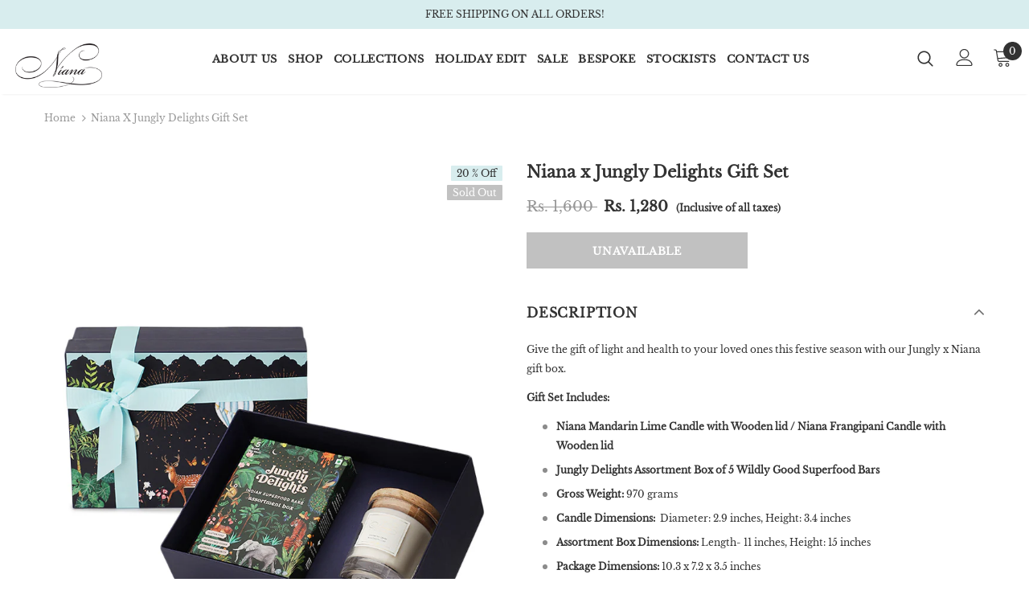

--- FILE ---
content_type: text/html; charset=utf-8
request_url: https://niana.co/products/niana-x-jungly-delights-gift-set
body_size: 48367
content:
<!doctype html>
<!--[if lt IE 7]><html class="no-js lt-ie9 lt-ie8 lt-ie7" lang="en"> <![endif]-->
<!--[if IE 7]><html class="no-js lt-ie9 lt-ie8" lang="en"> <![endif]-->
<!--[if IE 8]><html class="no-js lt-ie9" lang="en"> <![endif]-->
<!--[if IE 9 ]><html class="ie9 no-js"> <![endif]-->
<!--[if (gt IE 9)|!(IE)]><!--> <html class="no-js"> <!--<![endif]-->
<head>
  <link rel="preconnect" href="https://fonts.googleapis.com">
<link rel="preconnect" href="https://fonts.gstatic.com" crossorigin>
<link href="https://fonts.googleapis.com/css2?family=Hubballi&display=swap" rel="stylesheet">
  <script type="application/ld+json">
  	{"@context" : "https://schema.org","@type" : "WebSite","url" : "https://www.niana.co/","potentialAction" :{"@type" : "SearchAction","target" : " https://www.niana.co/,{search_term_string}","query-input" : "required name=search_term_string"}}
  </script>
	<meta name="facebook-domain-verification" content="qssai8h86vgpt5yqeh2z9resome39x" />
  <!-- Basic page needs ================================================== -->
  <meta charset="utf-8">
  <meta http-equiv="X-UA-Compatible" content="IE=edge,chrome=1">
  
  
  
  
  	<!-- Title and description ================================================== -->
    <title>
    Niana x Jungly Delights Gift Set
    </title>

    
    <meta name="description" content="Give the gift of light and health to your loved ones this festive season with our Jungly x Niana gift box.  Gift Set Includes: Niana Mandarin Lime Candle with Wooden lid / Niana Frangipani Candle with Wooden lid Jungly Delights Assortment Box of 5 Wildly Good Superfood Bars  Gross Weight: 970 grams Candle Dimensions:  ">
    

  
	
  
  <!-- Product meta ================================================== -->
  


  <meta property="og:type" content="product">
  <meta property="og:title" content="Niana x Jungly Delights Gift Set">
  
  <meta property="og:image" content="http://niana.co/cdn/shop/products/6e82edc8-8bd2-42b5-ab80-da3f90c5fb38_grande.jpg?v=1665144942">
  <meta property="og:image:secure_url" content="https://niana.co/cdn/shop/products/6e82edc8-8bd2-42b5-ab80-da3f90c5fb38_grande.jpg?v=1665144942">
  
  <meta property="og:image" content="http://niana.co/cdn/shop/products/3a51cc0b-9d12-4b5c-8040-f7622ab37844_0f070846-1381-4cfd-970b-06e7e948d6b8_grande.jpg?v=1665154619">
  <meta property="og:image:secure_url" content="https://niana.co/cdn/shop/products/3a51cc0b-9d12-4b5c-8040-f7622ab37844_0f070846-1381-4cfd-970b-06e7e948d6b8_grande.jpg?v=1665154619">
  
  <meta property="og:image" content="http://niana.co/cdn/shop/products/ebd15e3f-3e08-4cdc-bf6a-61d61c4b66a3_grande.jpg?v=1665154619">
  <meta property="og:image:secure_url" content="https://niana.co/cdn/shop/products/ebd15e3f-3e08-4cdc-bf6a-61d61c4b66a3_grande.jpg?v=1665154619">
  
  <meta property="og:price:amount" content="1,280">
  <meta property="og:price:currency" content="INR">


  <meta property="og:description" content="Give the gift of light and health to your loved ones this festive season with our Jungly x Niana gift box.  Gift Set Includes: Niana Mandarin Lime Candle with Wooden lid / Niana Frangipani Candle with Wooden lid Jungly Delights Assortment Box of 5 Wildly Good Superfood Bars  Gross Weight: 970 grams Candle Dimensions:  ">


  <meta property="og:url" content="https://niana.co/products/niana-x-jungly-delights-gift-set">
  <meta property="og:site_name" content="Niana">
<!-- HHH -->
  <!-- /snippets/twitter-card.liquid -->





  <meta name="twitter:card" content="product">
  <meta name="twitter:title" content="Niana x Jungly Delights Gift Set">
  <meta name="twitter:description" content="Give the gift of light and health to your loved ones this festive season with our Jungly x Niana gift box.  Gift Set Includes: Niana Mandarin Lime Candle with Wooden lid / Niana Frangipani Candle with Wooden lid Jungly Delights Assortment Box of 5 Wildly Good Superfood Bars  Gross Weight: 970 grams Candle Dimensions:  Diameter: 2.9 inches, Height: 3.4 inches Assortment Box Dimensions: Length- 11 inches, Height: 15 inches Package Dimensions: 10.3 x 7.2 x 3.5 inches Niana - Mandarin Lime Candle:A blend of fresh mandarin oranges to energize your spirit and tangy lime to improve your mood. A great, pick-me-up fragrance! Niana Frangipani Candle:The queen of all tropical flowers, radiant and captivating. Frangipani is an irresistibly timeless and enticing fragrance. Jungly Delights - Assortment Box:Be transported to wonderland and marvel at the delights of the jungle with our box of assorted bars. Each box contains one each">
  <meta name="twitter:image" content="https://niana.co/cdn/shop/products/6e82edc8-8bd2-42b5-ab80-da3f90c5fb38_medium.jpg?v=1665144942">
  <meta name="twitter:image:width" content="240">
  <meta name="twitter:image:height" content="240">
  <meta name="twitter:label1" content="Price">
  <meta name="twitter:data1" content="Rs. 1,280">
  
  <meta name="twitter:label2" content="Brand">
  <meta name="twitter:data2" content="Niana">
  



  <!-- Helpers ================================================== -->
  
  	<link rel="canonical" href="https://niana.co/products/niana-x-jungly-delights-gift-set">
  
  <meta name="viewport" content="width=device-width, initial-scale=1, maximum-scale=1, user-scalable=0, minimal-ui">
  
  <!-- Favicon -->
  
  <link rel="shortcut icon" href="//niana.co/cdn/shop/files/favicon-96x96_32x32.png?v=1614300157" type="image/png">
  
 
   <!-- fonts -->
  
  
  <!-- Styles -->
  <link href="//niana.co/cdn/shop/t/3/assets/vendor.min.css?v=16313237669423149571574671357" rel="stylesheet" type="text/css" media="all" />
<link href="//niana.co/cdn/shop/t/3/assets/theme-styles.scss.css?v=38096260627450501091763186211" rel="stylesheet" type="text/css" media="all" />
<link href="//niana.co/cdn/shop/t/3/assets/theme-styles-responsive.scss.css?v=42180685209502389351594897126" rel="stylesheet" type="text/css" media="all" />
  
   <!-- Scripts -->
  <script src="//niana.co/cdn/shop/t/3/assets/jquery.min.js?v=56888366816115934351574671349" type="text/javascript"></script>
<script src="//niana.co/cdn/shop/t/3/assets/jquery-cookie.min.js?v=72365755745404048181574671347" type="text/javascript"></script>

<script>
    window.ajax_cart = "upsell";
    window.money_format = "Rs. {{amount_no_decimals}}";//"Rs. {{amount_no_decimals}}";
    window.shop_currency = "INR";
    window.show_multiple_currencies = false;
    window.use_color_swatch = true;
    window.color_swatch_style = "normal";
    window.enable_sidebar_multiple_choice = true;
    window.file_url = "//niana.co/cdn/shop/files/?v=6172";
    window.asset_url = "";
    
    window.inventory_text = {
        in_stock: "In stock",
        many_in_stock: "Many in stock",
        out_of_stock: "Out of stock",
        add_to_cart: "Add to Cart",
        add_all_to_cart: "Add all to Cart",
        sold_out: "Sold Out",
        select_options : "Select options",
        unavailable: "Unavailable",
        no_more_product: "No more product",
        show_options: "Show Variants",
        hide_options: "Hide Variants",
        adding : "Adding",
        thank_you : "Thank You",
        add_more : "Add More",
        cart_feedback : "Added",
        add_wishlist : "Add to Wish List",
        remove_wishlist : "Remove Wish List",
        previous: "Prev",
        next: "Next"
    };
    
    window.multi_lang = false;
    window.infinity_scroll_feature = true;
    window.newsletter_popup = false;  
</script>


<script src="//niana.co/cdn/shop/t/3/assets/lang2.js?v=169856270358275042541574671351" type="text/javascript"></script>

<script>
    var translator = {
        current_lang : $.cookie('language'),
        
        init: function() {
            translator.updateStyling();
            translator.updateInventoryText();  		
        },
        
        updateStyling: function() {
            var style;

            if (translator.isLang2()) {
                style = "<style>*[data-translate] {visibility:hidden} .lang1 {display:none}</style>";          
            }
            else {
                style = "<style>*[data-translate] {visibility:visible} .lang2 {display:none}</style>";
            };

            $('head').append(style);
        },
        
        updateLangSwitcher: function() {
            if (translator.isLang2()) {
                $('#lang-switcher [data-value="1"]').removeClass('active');
                $('#lang-switcher [data-value="2"]').addClass('active');        
            }
        },
        
        getTextToTranslate: function(selector) {
            var result = window.lang2;
            
            //check if there is parameter
            var params;
            
            if (selector.indexOf("|") > 0) {
                var devideList = selector.split("|");
                
                selector = devideList[0];
                params = devideList[1].split(",");
            }

            var selectorArr = selector.split('.');
            
            if (selectorArr) {
                for (var i = 0; i < selectorArr.length; i++) {
                    result = result[selectorArr[i]];
                }
            }
            else {
                result = result[selector];
            };

            //check if result is object, case one and other
            if (result && result.one && result.other) {
                var countEqual1 = true;

                for (var i = 0; i < params.length; i++) {
                    if (params[i].indexOf("count") >= 0) {
                        variables = params[i].split(":");

                        if (variables.length>1) {
                            var count = variables[1];
                            if (count > 1) {
                                countEqual1 = false;
                            }
                        }
                    }
                }

                if (countEqual1) {
                    result = result.one;
                } else {
                    result = result.other;
                };
            }

            //replace params
            
            if (params && params.length>0) {
                result = result.replace(/{{\s*/g, "{{");
                result = result.replace(/\s*}}/g, "}}");
                
                for (var i = 0; i < params.length; i++) {
                    variables = params[i].split(":");
                    if (variables.length>1) {
                        result = result.replace("{{"+variables[0]+"}}", variables[1]);
                    }          
                }
            }
            

            return result;
        },
                                        
        isLang2: function() {
            return translator.current_lang && translator.current_lang == 2;
        },
        
        updateInventoryText: function() {
            if (translator.isLang2()) {
                window.inventory_text = {
                    in_stock: window.lang2.products.product.in_stock,
                    many_in_stock: window.lang2.products.product.many_in_stock,
                    out_of_stock: window.lang2.products.product.out_of_stock,
                    add_to_cart: window.lang2.products.product.add_to_cart,
                    add_all_to_cart: window.lang2.products.product.add_all_to_cart,
                    sold_out: window.lang2.products.product.sold_out,
                    unavailable: window.lang2.products.product.unavailable,
                    no_more_product: window.lang2.collections.general.no_more_product,
                    select_options: window.lang2.products.product.select_options,
                    hide_options: window.lang2.products.product.hide_options,
                    show_options: window.lang2.products.product.show_options,
                    adding: window.lang2.products.product.adding,
                    thank_you: window.lang2.products.product.thank_you,
                    add_more: window.lang2.products.product.add_more,
                    cart_feedback: window.lang2.products.product.cart_feedback,
                    add_wishlist: window.lang2.wishlist.general.add_to_wishlist,
                    remove_wishlist: window.lang2.wishlist.general.remove_wishlist,
                    previous: window.lang2.collections.toolbar.previous,
                    next: window.lang2.collections.toolbar.next
                };
            }
        },
        
        doTranslate: function(blockSelector) {
            if (translator.isLang2()) {
                $(blockSelector + " [data-translate]").each(function(e) {          
                    var item = jQuery(this);
                    var selector = item.attr("data-translate");
                    var text = translator.getTextToTranslate(selector);
                    
                    //translate only title
                    if (item.attr("translate-item")) {
                        var attribute = item.attr("translate-item");
                        if (attribute == 'blog-date-author') {
                            item.html(text);
                        }
                        else if (attribute!="") {            
                            item.attr(attribute,text);
                        };
                    }
                    else if (item.is("input")) {
                        item.val(text);
                    }
                    else {
                        item.html(text);
                    };
                    
                    item.css("visibility","visible");
                    
                    $('#lang-switcher [data-value="1"]').removeClass('active');
                    $('#lang-switcher [data-value="2"]').addClass('active');          
                });
            }
        }   
    };
            
    translator.init();
            
    $(document).ready(function() {    
        $('#lang-switcher [data-value]').on('click', function(e) {
        e.preventDefault();
        
        if($(this).hasClass('active')){
            return false;
        }
        
        var value = $(this).data('value');
        
        $.cookie('language', value, {expires:10, path:'/'});
            location.reload();
        });    
        
        translator.doTranslate('body');    
    });
</script>


  <!-- Header hook for plugins ================================ -->
  

<script>window.performance && window.performance.mark && window.performance.mark('shopify.content_for_header.start');</script><meta name="google-site-verification" content="F67S2IITJ0eLRLMcKH621KL4G5oGTQNo1XXQMTjXfec">
<meta name="google-site-verification" content="Oyeb70A3Z-k7xffR8DqKJ6wiexo_jdJN_lv2s_IsNMA">
<meta id="shopify-digital-wallet" name="shopify-digital-wallet" content="/25023938622/digital_wallets/dialog">
<link rel="alternate" type="application/json+oembed" href="https://niana.co/products/niana-x-jungly-delights-gift-set.oembed">
<script async="async" src="/checkouts/internal/preloads.js?locale=en-IN"></script>
<script id="shopify-features" type="application/json">{"accessToken":"874c8f08f114772ebb1019e175cde732","betas":["rich-media-storefront-analytics"],"domain":"niana.co","predictiveSearch":true,"shopId":25023938622,"locale":"en"}</script>
<script>var Shopify = Shopify || {};
Shopify.shop = "madebyniana.myshopify.com";
Shopify.locale = "en";
Shopify.currency = {"active":"INR","rate":"1.0"};
Shopify.country = "IN";
Shopify.theme = {"name":"Niana Live - Ella","id":79858499646,"schema_name":"Ella","schema_version":"3.0.0","theme_store_id":null,"role":"main"};
Shopify.theme.handle = "null";
Shopify.theme.style = {"id":null,"handle":null};
Shopify.cdnHost = "niana.co/cdn";
Shopify.routes = Shopify.routes || {};
Shopify.routes.root = "/";</script>
<script type="module">!function(o){(o.Shopify=o.Shopify||{}).modules=!0}(window);</script>
<script>!function(o){function n(){var o=[];function n(){o.push(Array.prototype.slice.apply(arguments))}return n.q=o,n}var t=o.Shopify=o.Shopify||{};t.loadFeatures=n(),t.autoloadFeatures=n()}(window);</script>
<script id="shop-js-analytics" type="application/json">{"pageType":"product"}</script>
<script defer="defer" async type="module" src="//niana.co/cdn/shopifycloud/shop-js/modules/v2/client.init-shop-cart-sync_WVOgQShq.en.esm.js"></script>
<script defer="defer" async type="module" src="//niana.co/cdn/shopifycloud/shop-js/modules/v2/chunk.common_C_13GLB1.esm.js"></script>
<script defer="defer" async type="module" src="//niana.co/cdn/shopifycloud/shop-js/modules/v2/chunk.modal_CLfMGd0m.esm.js"></script>
<script type="module">
  await import("//niana.co/cdn/shopifycloud/shop-js/modules/v2/client.init-shop-cart-sync_WVOgQShq.en.esm.js");
await import("//niana.co/cdn/shopifycloud/shop-js/modules/v2/chunk.common_C_13GLB1.esm.js");
await import("//niana.co/cdn/shopifycloud/shop-js/modules/v2/chunk.modal_CLfMGd0m.esm.js");

  window.Shopify.SignInWithShop?.initShopCartSync?.({"fedCMEnabled":true,"windoidEnabled":true});

</script>
<script>(function() {
  var isLoaded = false;
  function asyncLoad() {
    if (isLoaded) return;
    isLoaded = true;
    var urls = ["https:\/\/apps.synctrack.io\/cta-buttons\/\/cta-group-button.js?v=1652242779\u0026shop=madebyniana.myshopify.com","https:\/\/d10lpsik1i8c69.cloudfront.net\/w.js?shop=madebyniana.myshopify.com","https:\/\/chimpstatic.com\/mcjs-connected\/js\/users\/c859af04f1805fbe99f116781\/c9441ee078384cf1d03b3454b.js?shop=madebyniana.myshopify.com","https:\/\/app.avada.io\/avada-sdk.min.js?shop=madebyniana.myshopify.com","https:\/\/swymv3free-01.azureedge.net\/code\/swym-shopify.js?shop=madebyniana.myshopify.com","https:\/\/cdn.nfcube.com\/instafeed-e16190fc0845693b718a43bf618c95b1.js?shop=madebyniana.myshopify.com","https:\/\/tracker.wigzopush.com\/shopify.js?orgtoken=UY6KI-aISGOOkPpMtAjepw\u0026shop=madebyniana.myshopify.com","https:\/\/sr-cdn.shiprocket.in\/sr-promise\/static\/uc.js?channel_id=4\u0026sr_company_id=4443123\u0026shop=madebyniana.myshopify.com"];
    for (var i = 0; i < urls.length; i++) {
      var s = document.createElement('script');
      s.type = 'text/javascript';
      s.async = true;
      s.src = urls[i];
      var x = document.getElementsByTagName('script')[0];
      x.parentNode.insertBefore(s, x);
    }
  };
  if(window.attachEvent) {
    window.attachEvent('onload', asyncLoad);
  } else {
    window.addEventListener('load', asyncLoad, false);
  }
})();</script>
<script id="__st">var __st={"a":25023938622,"offset":-18000,"reqid":"bcb4255c-0fa9-4317-8493-75de2e2a87ba-1769593529","pageurl":"niana.co\/products\/niana-x-jungly-delights-gift-set","u":"c8a48ca0fc44","p":"product","rtyp":"product","rid":7098689978430};</script>
<script>window.ShopifyPaypalV4VisibilityTracking = true;</script>
<script id="captcha-bootstrap">!function(){'use strict';const t='contact',e='account',n='new_comment',o=[[t,t],['blogs',n],['comments',n],[t,'customer']],c=[[e,'customer_login'],[e,'guest_login'],[e,'recover_customer_password'],[e,'create_customer']],r=t=>t.map((([t,e])=>`form[action*='/${t}']:not([data-nocaptcha='true']) input[name='form_type'][value='${e}']`)).join(','),a=t=>()=>t?[...document.querySelectorAll(t)].map((t=>t.form)):[];function s(){const t=[...o],e=r(t);return a(e)}const i='password',u='form_key',d=['recaptcha-v3-token','g-recaptcha-response','h-captcha-response',i],f=()=>{try{return window.sessionStorage}catch{return}},m='__shopify_v',_=t=>t.elements[u];function p(t,e,n=!1){try{const o=window.sessionStorage,c=JSON.parse(o.getItem(e)),{data:r}=function(t){const{data:e,action:n}=t;return t[m]||n?{data:e,action:n}:{data:t,action:n}}(c);for(const[e,n]of Object.entries(r))t.elements[e]&&(t.elements[e].value=n);n&&o.removeItem(e)}catch(o){console.error('form repopulation failed',{error:o})}}const l='form_type',E='cptcha';function T(t){t.dataset[E]=!0}const w=window,h=w.document,L='Shopify',v='ce_forms',y='captcha';let A=!1;((t,e)=>{const n=(g='f06e6c50-85a8-45c8-87d0-21a2b65856fe',I='https://cdn.shopify.com/shopifycloud/storefront-forms-hcaptcha/ce_storefront_forms_captcha_hcaptcha.v1.5.2.iife.js',D={infoText:'Protected by hCaptcha',privacyText:'Privacy',termsText:'Terms'},(t,e,n)=>{const o=w[L][v],c=o.bindForm;if(c)return c(t,g,e,D).then(n);var r;o.q.push([[t,g,e,D],n]),r=I,A||(h.body.append(Object.assign(h.createElement('script'),{id:'captcha-provider',async:!0,src:r})),A=!0)});var g,I,D;w[L]=w[L]||{},w[L][v]=w[L][v]||{},w[L][v].q=[],w[L][y]=w[L][y]||{},w[L][y].protect=function(t,e){n(t,void 0,e),T(t)},Object.freeze(w[L][y]),function(t,e,n,w,h,L){const[v,y,A,g]=function(t,e,n){const i=e?o:[],u=t?c:[],d=[...i,...u],f=r(d),m=r(i),_=r(d.filter((([t,e])=>n.includes(e))));return[a(f),a(m),a(_),s()]}(w,h,L),I=t=>{const e=t.target;return e instanceof HTMLFormElement?e:e&&e.form},D=t=>v().includes(t);t.addEventListener('submit',(t=>{const e=I(t);if(!e)return;const n=D(e)&&!e.dataset.hcaptchaBound&&!e.dataset.recaptchaBound,o=_(e),c=g().includes(e)&&(!o||!o.value);(n||c)&&t.preventDefault(),c&&!n&&(function(t){try{if(!f())return;!function(t){const e=f();if(!e)return;const n=_(t);if(!n)return;const o=n.value;o&&e.removeItem(o)}(t);const e=Array.from(Array(32),(()=>Math.random().toString(36)[2])).join('');!function(t,e){_(t)||t.append(Object.assign(document.createElement('input'),{type:'hidden',name:u})),t.elements[u].value=e}(t,e),function(t,e){const n=f();if(!n)return;const o=[...t.querySelectorAll(`input[type='${i}']`)].map((({name:t})=>t)),c=[...d,...o],r={};for(const[a,s]of new FormData(t).entries())c.includes(a)||(r[a]=s);n.setItem(e,JSON.stringify({[m]:1,action:t.action,data:r}))}(t,e)}catch(e){console.error('failed to persist form',e)}}(e),e.submit())}));const S=(t,e)=>{t&&!t.dataset[E]&&(n(t,e.some((e=>e===t))),T(t))};for(const o of['focusin','change'])t.addEventListener(o,(t=>{const e=I(t);D(e)&&S(e,y())}));const B=e.get('form_key'),M=e.get(l),P=B&&M;t.addEventListener('DOMContentLoaded',(()=>{const t=y();if(P)for(const e of t)e.elements[l].value===M&&p(e,B);[...new Set([...A(),...v().filter((t=>'true'===t.dataset.shopifyCaptcha))])].forEach((e=>S(e,t)))}))}(h,new URLSearchParams(w.location.search),n,t,e,['guest_login'])})(!0,!0)}();</script>
<script integrity="sha256-4kQ18oKyAcykRKYeNunJcIwy7WH5gtpwJnB7kiuLZ1E=" data-source-attribution="shopify.loadfeatures" defer="defer" src="//niana.co/cdn/shopifycloud/storefront/assets/storefront/load_feature-a0a9edcb.js" crossorigin="anonymous"></script>
<script data-source-attribution="shopify.dynamic_checkout.dynamic.init">var Shopify=Shopify||{};Shopify.PaymentButton=Shopify.PaymentButton||{isStorefrontPortableWallets:!0,init:function(){window.Shopify.PaymentButton.init=function(){};var t=document.createElement("script");t.src="https://niana.co/cdn/shopifycloud/portable-wallets/latest/portable-wallets.en.js",t.type="module",document.head.appendChild(t)}};
</script>
<script data-source-attribution="shopify.dynamic_checkout.buyer_consent">
  function portableWalletsHideBuyerConsent(e){var t=document.getElementById("shopify-buyer-consent"),n=document.getElementById("shopify-subscription-policy-button");t&&n&&(t.classList.add("hidden"),t.setAttribute("aria-hidden","true"),n.removeEventListener("click",e))}function portableWalletsShowBuyerConsent(e){var t=document.getElementById("shopify-buyer-consent"),n=document.getElementById("shopify-subscription-policy-button");t&&n&&(t.classList.remove("hidden"),t.removeAttribute("aria-hidden"),n.addEventListener("click",e))}window.Shopify?.PaymentButton&&(window.Shopify.PaymentButton.hideBuyerConsent=portableWalletsHideBuyerConsent,window.Shopify.PaymentButton.showBuyerConsent=portableWalletsShowBuyerConsent);
</script>
<script data-source-attribution="shopify.dynamic_checkout.cart.bootstrap">document.addEventListener("DOMContentLoaded",(function(){function t(){return document.querySelector("shopify-accelerated-checkout-cart, shopify-accelerated-checkout")}if(t())Shopify.PaymentButton.init();else{new MutationObserver((function(e,n){t()&&(Shopify.PaymentButton.init(),n.disconnect())})).observe(document.body,{childList:!0,subtree:!0})}}));
</script>

<script>window.performance && window.performance.mark && window.performance.mark('shopify.content_for_header.end');</script>

  <!--[if lt IE 9]>
  <script src="//html5shiv.googlecode.com/svn/trunk/html5.js" type="text/javascript"></script>
  <![endif]-->

  
  
  

  <script>

    Shopify.productOptionsMap = {};
    Shopify.quickViewOptionsMap = {};

    Shopify.updateOptionsInSelector = function(selectorIndex, wrapperSlt) {
        Shopify.optionsMap = wrapperSlt === '.product' ? Shopify.productOptionsMap : Shopify.quickViewOptionsMap;

        switch (selectorIndex) {
            case 0:
                var key = 'root';
                var selector = $(wrapperSlt + ' .single-option-selector:eq(0)');
                break;
            case 1:
                var key = $(wrapperSlt + ' .single-option-selector:eq(0)').val();
                var selector = $(wrapperSlt + ' .single-option-selector:eq(1)');
                break;
            case 2:
                var key = $(wrapperSlt + ' .single-option-selector:eq(0)').val();
                key += ' / ' + $(wrapperSlt + ' .single-option-selector:eq(1)').val();
                var selector = $(wrapperSlt + ' .single-option-selector:eq(2)');
        }

        var initialValue = selector.val();

        selector.empty();

        var availableOptions = Shopify.optionsMap[key];

        if (availableOptions && availableOptions.length) {
            for (var i = 0; i < availableOptions.length; i++) {
                var option = availableOptions[i];

                var newOption = $('<option></option>').val(option).html(option);

                selector.append(newOption);
            }

            $(wrapperSlt + ' .swatch[data-option-index="' + selectorIndex + '"] .swatch-element').each(function() {
                if ($.inArray($(this).attr('data-value'), availableOptions) !== -1) {
                    $(this).removeClass('soldout').find(':radio').removeAttr('disabled', 'disabled').removeAttr('checked');
                }
                else {
                    $(this).addClass('soldout').find(':radio').removeAttr('checked').attr('disabled', 'disabled');
                }
            });

            if ($.inArray(initialValue, availableOptions) !== -1) {
                selector.val(initialValue);
            }

            selector.trigger('change');
        };
    };

    Shopify.linkOptionSelectors = function(product, wrapperSlt) {
        // Building our mapping object.
        Shopify.optionsMap = wrapperSlt === '.product' ? Shopify.productOptionsMap : Shopify.quickViewOptionsMap;

        for (var i = 0; i < product.variants.length; i++) {
            var variant = product.variants[i];

            if (variant.available) {
                // Gathering values for the 1st drop-down.
                Shopify.optionsMap['root'] = Shopify.optionsMap['root'] || [];

                Shopify.optionsMap['root'].push(variant.option1);
                Shopify.optionsMap['root'] = Shopify.uniq(Shopify.optionsMap['root']);

                // Gathering values for the 2nd drop-down.
                if (product.options.length > 1) {
                var key = variant.option1;
                    Shopify.optionsMap[key] = Shopify.optionsMap[key] || [];
                    Shopify.optionsMap[key].push(variant.option2);
                    Shopify.optionsMap[key] = Shopify.uniq(Shopify.optionsMap[key]);
                }

                // Gathering values for the 3rd drop-down.
                if (product.options.length === 3) {
                    var key = variant.option1 + ' / ' + variant.option2;
                    Shopify.optionsMap[key] = Shopify.optionsMap[key] || [];
                    Shopify.optionsMap[key].push(variant.option3);
                    Shopify.optionsMap[key] = Shopify.uniq(Shopify.optionsMap[key]);
                }
            }
        };

        // Update options right away.
        Shopify.updateOptionsInSelector(0, wrapperSlt);

        if (product.options.length > 1) Shopify.updateOptionsInSelector(1, wrapperSlt);
        if (product.options.length === 3) Shopify.updateOptionsInSelector(2, wrapperSlt);

        // When there is an update in the first dropdown.
        $(wrapperSlt + " .single-option-selector:eq(0)").change(function() {
            Shopify.updateOptionsInSelector(1, wrapperSlt);
            if (product.options.length === 3) Shopify.updateOptionsInSelector(2, wrapperSlt);
            return true;
        });

        // When there is an update in the second dropdown.
        $(wrapperSlt + " .single-option-selector:eq(1)").change(function() {
            if (product.options.length === 3) Shopify.updateOptionsInSelector(2, wrapperSlt);
            return true;
        });
    };
</script>


      <link href="//niana.co/cdn/shop/t/3/assets/paymentfont.scss.css?v=17994617086998821291769408041" rel="stylesheet" type="text/css" media="all" />
  
    
  
<!-- Start of Judge.me Core -->
<link rel="dns-prefetch" href="https://cdn.judge.me/">
<script data-cfasync='false' class='jdgm-settings-script'>window.jdgmSettings={"pagination":5,"disable_web_reviews":false,"badge_no_review_text":"No reviews","badge_n_reviews_text":"{{ n }} review/reviews","hide_badge_preview_if_no_reviews":true,"badge_hide_text":false,"enforce_center_preview_badge":false,"widget_title":"Customer Reviews","widget_open_form_text":"Write a review","widget_close_form_text":"Cancel review","widget_refresh_page_text":"Refresh page","widget_summary_text":"Based on {{ number_of_reviews }} review/reviews","widget_no_review_text":"Be the first to write a review","widget_name_field_text":"Display name","widget_verified_name_field_text":"Verified Name (public)","widget_name_placeholder_text":"Display name","widget_required_field_error_text":"This field is required.","widget_email_field_text":"Email address","widget_verified_email_field_text":"Verified Email (private, can not be edited)","widget_email_placeholder_text":"Your email address","widget_email_field_error_text":"Please enter a valid email address.","widget_rating_field_text":"Rating","widget_review_title_field_text":"Review Title","widget_review_title_placeholder_text":"Give your review a title","widget_review_body_field_text":"Review content","widget_review_body_placeholder_text":"Start writing here...","widget_pictures_field_text":"Picture/Video (optional)","widget_submit_review_text":"Submit Review","widget_submit_verified_review_text":"Submit Verified Review","widget_submit_success_msg_with_auto_publish":"Thank you! Please refresh the page in a few moments to see your review. You can remove or edit your review by logging into \u003ca href='https://judge.me/login' target='_blank' rel='nofollow noopener'\u003eJudge.me\u003c/a\u003e","widget_submit_success_msg_no_auto_publish":"Thank you! Your review will be published as soon as it is approved by the shop admin. You can remove or edit your review by logging into \u003ca href='https://judge.me/login' target='_blank' rel='nofollow noopener'\u003eJudge.me\u003c/a\u003e","widget_show_default_reviews_out_of_total_text":"Showing {{ n_reviews_shown }} out of {{ n_reviews }} reviews.","widget_show_all_link_text":"Show all","widget_show_less_link_text":"Show less","widget_author_said_text":"{{ reviewer_name }} said:","widget_days_text":"{{ n }} days ago","widget_weeks_text":"{{ n }} week/weeks ago","widget_months_text":"{{ n }} month/months ago","widget_years_text":"{{ n }} year/years ago","widget_yesterday_text":"Yesterday","widget_today_text":"Today","widget_replied_text":"\u003e\u003e {{ shop_name }} replied:","widget_read_more_text":"Read more","widget_reviewer_name_as_initial":"","widget_rating_filter_color":"#fbcd0a","widget_rating_filter_see_all_text":"See all reviews","widget_sorting_most_recent_text":"Most Recent","widget_sorting_highest_rating_text":"Highest Rating","widget_sorting_lowest_rating_text":"Lowest Rating","widget_sorting_with_pictures_text":"Only Pictures","widget_sorting_most_helpful_text":"Most Helpful","widget_open_question_form_text":"Ask a question","widget_reviews_subtab_text":"Reviews","widget_questions_subtab_text":"Questions","widget_question_label_text":"Question","widget_answer_label_text":"Answer","widget_question_placeholder_text":"Write your question here","widget_submit_question_text":"Submit Question","widget_question_submit_success_text":"Thank you for your question! We will notify you once it gets answered.","verified_badge_text":"Verified","verified_badge_bg_color":"","verified_badge_text_color":"","verified_badge_placement":"left-of-reviewer-name","widget_review_max_height":"","widget_hide_border":false,"widget_social_share":false,"widget_thumb":false,"widget_review_location_show":false,"widget_location_format":"","all_reviews_include_out_of_store_products":true,"all_reviews_out_of_store_text":"(out of store)","all_reviews_pagination":100,"all_reviews_product_name_prefix_text":"about","enable_review_pictures":true,"enable_question_anwser":false,"widget_theme":"default","review_date_format":"mm/dd/yyyy","default_sort_method":"most-recent","widget_product_reviews_subtab_text":"Product Reviews","widget_shop_reviews_subtab_text":"Shop Reviews","widget_other_products_reviews_text":"Reviews for other products","widget_store_reviews_subtab_text":"Store reviews","widget_no_store_reviews_text":"This store hasn't received any reviews yet","widget_web_restriction_product_reviews_text":"This product hasn't received any reviews yet","widget_no_items_text":"No items found","widget_show_more_text":"Show more","widget_write_a_store_review_text":"Write a Store Review","widget_other_languages_heading":"Reviews in Other Languages","widget_translate_review_text":"Translate review to {{ language }}","widget_translating_review_text":"Translating...","widget_show_original_translation_text":"Show original ({{ language }})","widget_translate_review_failed_text":"Review couldn't be translated.","widget_translate_review_retry_text":"Retry","widget_translate_review_try_again_later_text":"Try again later","show_product_url_for_grouped_product":false,"widget_sorting_pictures_first_text":"Pictures First","show_pictures_on_all_rev_page_mobile":false,"show_pictures_on_all_rev_page_desktop":false,"floating_tab_hide_mobile_install_preference":false,"floating_tab_button_name":"★ Reviews","floating_tab_title":"Let customers speak for us","floating_tab_button_color":"","floating_tab_button_background_color":"","floating_tab_url":"","floating_tab_url_enabled":false,"floating_tab_tab_style":"text","all_reviews_text_badge_text":"Customers rate us {{ shop.metafields.judgeme.all_reviews_rating | round: 1 }}/5 based on {{ shop.metafields.judgeme.all_reviews_count }} reviews.","all_reviews_text_badge_text_branded_style":"{{ shop.metafields.judgeme.all_reviews_rating | round: 1 }} out of 5 stars based on {{ shop.metafields.judgeme.all_reviews_count }} reviews","is_all_reviews_text_badge_a_link":false,"show_stars_for_all_reviews_text_badge":false,"all_reviews_text_badge_url":"","all_reviews_text_style":"text","all_reviews_text_color_style":"judgeme_brand_color","all_reviews_text_color":"#108474","all_reviews_text_show_jm_brand":true,"featured_carousel_show_header":true,"featured_carousel_title":"HEAR FROM OUR CUSTOMERS!","testimonials_carousel_title":"Customers are saying","videos_carousel_title":"Real customer stories","cards_carousel_title":"Customers are saying","featured_carousel_count_text":"from {{ n }} reviews","featured_carousel_add_link_to_all_reviews_page":false,"featured_carousel_url":"","featured_carousel_show_images":true,"featured_carousel_autoslide_interval":5,"featured_carousel_arrows_on_the_sides":false,"featured_carousel_height":250,"featured_carousel_width":80,"featured_carousel_image_size":0,"featured_carousel_image_height":250,"featured_carousel_arrow_color":"#eeeeee","verified_count_badge_style":"vintage","verified_count_badge_orientation":"horizontal","verified_count_badge_color_style":"judgeme_brand_color","verified_count_badge_color":"#108474","is_verified_count_badge_a_link":false,"verified_count_badge_url":"","verified_count_badge_show_jm_brand":true,"widget_rating_preset_default":5,"widget_first_sub_tab":"product-reviews","widget_show_histogram":true,"widget_histogram_use_custom_color":false,"widget_pagination_use_custom_color":false,"widget_star_use_custom_color":false,"widget_verified_badge_use_custom_color":false,"widget_write_review_use_custom_color":false,"picture_reminder_submit_button":"Upload Pictures","enable_review_videos":false,"mute_video_by_default":false,"widget_sorting_videos_first_text":"Videos First","widget_review_pending_text":"Pending","featured_carousel_items_for_large_screen":3,"social_share_options_order":"Facebook,Twitter","remove_microdata_snippet":false,"disable_json_ld":false,"enable_json_ld_products":false,"preview_badge_show_question_text":false,"preview_badge_no_question_text":"No questions","preview_badge_n_question_text":"{{ number_of_questions }} question/questions","qa_badge_show_icon":false,"qa_badge_position":"same-row","remove_judgeme_branding":false,"widget_add_search_bar":false,"widget_search_bar_placeholder":"Search","widget_sorting_verified_only_text":"Verified only","featured_carousel_theme":"default","featured_carousel_show_rating":true,"featured_carousel_show_title":true,"featured_carousel_show_body":true,"featured_carousel_show_date":false,"featured_carousel_show_reviewer":true,"featured_carousel_show_product":false,"featured_carousel_header_background_color":"#108474","featured_carousel_header_text_color":"#ffffff","featured_carousel_name_product_separator":"reviewed","featured_carousel_full_star_background":"#108474","featured_carousel_empty_star_background":"#dadada","featured_carousel_vertical_theme_background":"#f9fafb","featured_carousel_verified_badge_enable":true,"featured_carousel_verified_badge_color":"#108474","featured_carousel_border_style":"round","featured_carousel_review_line_length_limit":3,"featured_carousel_more_reviews_button_text":"Read more reviews","featured_carousel_view_product_button_text":"View product","all_reviews_page_load_reviews_on":"scroll","all_reviews_page_load_more_text":"Load More Reviews","disable_fb_tab_reviews":false,"enable_ajax_cdn_cache":false,"widget_advanced_speed_features":5,"widget_public_name_text":"displayed publicly like","default_reviewer_name":"John Smith","default_reviewer_name_has_non_latin":true,"widget_reviewer_anonymous":"Anonymous","medals_widget_title":"Judge.me Review Medals","medals_widget_background_color":"#f9fafb","medals_widget_position":"footer_all_pages","medals_widget_border_color":"#f9fafb","medals_widget_verified_text_position":"left","medals_widget_use_monochromatic_version":false,"medals_widget_elements_color":"#108474","show_reviewer_avatar":true,"widget_invalid_yt_video_url_error_text":"Not a YouTube video URL","widget_max_length_field_error_text":"Please enter no more than {0} characters.","widget_show_country_flag":false,"widget_show_collected_via_shop_app":true,"widget_verified_by_shop_badge_style":"light","widget_verified_by_shop_text":"Verified by Shop","widget_show_photo_gallery":false,"widget_load_with_code_splitting":true,"widget_ugc_install_preference":false,"widget_ugc_title":"Made by us, Shared by you","widget_ugc_subtitle":"Tag us to see your picture featured in our page","widget_ugc_arrows_color":"#ffffff","widget_ugc_primary_button_text":"Buy Now","widget_ugc_primary_button_background_color":"#108474","widget_ugc_primary_button_text_color":"#ffffff","widget_ugc_primary_button_border_width":"0","widget_ugc_primary_button_border_style":"none","widget_ugc_primary_button_border_color":"#108474","widget_ugc_primary_button_border_radius":"25","widget_ugc_secondary_button_text":"Load More","widget_ugc_secondary_button_background_color":"#ffffff","widget_ugc_secondary_button_text_color":"#108474","widget_ugc_secondary_button_border_width":"2","widget_ugc_secondary_button_border_style":"solid","widget_ugc_secondary_button_border_color":"#108474","widget_ugc_secondary_button_border_radius":"25","widget_ugc_reviews_button_text":"View Reviews","widget_ugc_reviews_button_background_color":"#ffffff","widget_ugc_reviews_button_text_color":"#108474","widget_ugc_reviews_button_border_width":"2","widget_ugc_reviews_button_border_style":"solid","widget_ugc_reviews_button_border_color":"#108474","widget_ugc_reviews_button_border_radius":"25","widget_ugc_reviews_button_link_to":"judgeme-reviews-page","widget_ugc_show_post_date":true,"widget_ugc_max_width":"800","widget_rating_metafield_value_type":true,"widget_primary_color":"#323232","widget_enable_secondary_color":false,"widget_secondary_color":"#edf5f5","widget_summary_average_rating_text":"{{ average_rating }} out of 5","widget_media_grid_title":"Customer photos \u0026 videos","widget_media_grid_see_more_text":"See more","widget_round_style":false,"widget_show_product_medals":true,"widget_verified_by_judgeme_text":"Verified by Judge.me","widget_show_store_medals":true,"widget_verified_by_judgeme_text_in_store_medals":"Verified by Judge.me","widget_media_field_exceed_quantity_message":"Sorry, we can only accept {{ max_media }} for one review.","widget_media_field_exceed_limit_message":"{{ file_name }} is too large, please select a {{ media_type }} less than {{ size_limit }}MB.","widget_review_submitted_text":"Review Submitted!","widget_question_submitted_text":"Question Submitted!","widget_close_form_text_question":"Cancel","widget_write_your_answer_here_text":"Write your answer here","widget_enabled_branded_link":true,"widget_show_collected_by_judgeme":true,"widget_reviewer_name_color":"","widget_write_review_text_color":"","widget_write_review_bg_color":"","widget_collected_by_judgeme_text":"collected by Judge.me","widget_pagination_type":"standard","widget_load_more_text":"Load More","widget_load_more_color":"#108474","widget_full_review_text":"Full Review","widget_read_more_reviews_text":"Read More Reviews","widget_read_questions_text":"Read Questions","widget_questions_and_answers_text":"Questions \u0026 Answers","widget_verified_by_text":"Verified by","widget_verified_text":"Verified","widget_number_of_reviews_text":"{{ number_of_reviews }} reviews","widget_back_button_text":"Back","widget_next_button_text":"Next","widget_custom_forms_filter_button":"Filters","custom_forms_style":"vertical","widget_show_review_information":false,"how_reviews_are_collected":"How reviews are collected?","widget_show_review_keywords":false,"widget_gdpr_statement":"How we use your data: We'll only contact you about the review you left, and only if necessary. By submitting your review, you agree to Judge.me's \u003ca href='https://judge.me/terms' target='_blank' rel='nofollow noopener'\u003eterms\u003c/a\u003e, \u003ca href='https://judge.me/privacy' target='_blank' rel='nofollow noopener'\u003eprivacy\u003c/a\u003e and \u003ca href='https://judge.me/content-policy' target='_blank' rel='nofollow noopener'\u003econtent\u003c/a\u003e policies.","widget_multilingual_sorting_enabled":false,"widget_translate_review_content_enabled":false,"widget_translate_review_content_method":"manual","popup_widget_review_selection":"automatically_with_pictures","popup_widget_round_border_style":true,"popup_widget_show_title":true,"popup_widget_show_body":true,"popup_widget_show_reviewer":false,"popup_widget_show_product":true,"popup_widget_show_pictures":true,"popup_widget_use_review_picture":true,"popup_widget_show_on_home_page":true,"popup_widget_show_on_product_page":true,"popup_widget_show_on_collection_page":true,"popup_widget_show_on_cart_page":true,"popup_widget_position":"bottom_left","popup_widget_first_review_delay":5,"popup_widget_duration":5,"popup_widget_interval":5,"popup_widget_review_count":5,"popup_widget_hide_on_mobile":true,"review_snippet_widget_round_border_style":true,"review_snippet_widget_card_color":"#FFFFFF","review_snippet_widget_slider_arrows_background_color":"#FFFFFF","review_snippet_widget_slider_arrows_color":"#000000","review_snippet_widget_star_color":"#108474","show_product_variant":false,"all_reviews_product_variant_label_text":"Variant: ","widget_show_verified_branding":true,"widget_ai_summary_title":"Customers say","widget_ai_summary_disclaimer":"AI-powered review summary based on recent customer reviews","widget_show_ai_summary":false,"widget_show_ai_summary_bg":false,"widget_show_review_title_input":true,"redirect_reviewers_invited_via_email":"review_widget","request_store_review_after_product_review":false,"request_review_other_products_in_order":false,"review_form_color_scheme":"default","review_form_corner_style":"square","review_form_star_color":{},"review_form_text_color":"#333333","review_form_background_color":"#ffffff","review_form_field_background_color":"#fafafa","review_form_button_color":{},"review_form_button_text_color":"#ffffff","review_form_modal_overlay_color":"#000000","review_content_screen_title_text":"How would you rate this product?","review_content_introduction_text":"We would love it if you would share a bit about your experience.","store_review_form_title_text":"How would you rate this store?","store_review_form_introduction_text":"We would love it if you would share a bit about your experience.","show_review_guidance_text":true,"one_star_review_guidance_text":"Poor","five_star_review_guidance_text":"Great","customer_information_screen_title_text":"About you","customer_information_introduction_text":"Please tell us more about you.","custom_questions_screen_title_text":"Your experience in more detail","custom_questions_introduction_text":"Here are a few questions to help us understand more about your experience.","review_submitted_screen_title_text":"Thanks for your review!","review_submitted_screen_thank_you_text":"We are processing it and it will appear on the store soon.","review_submitted_screen_email_verification_text":"Please confirm your email by clicking the link we just sent you. This helps us keep reviews authentic.","review_submitted_request_store_review_text":"Would you like to share your experience of shopping with us?","review_submitted_review_other_products_text":"Would you like to review these products?","store_review_screen_title_text":"Would you like to share your experience of shopping with us?","store_review_introduction_text":"We value your feedback and use it to improve. Please share any thoughts or suggestions you have.","reviewer_media_screen_title_picture_text":"Share a picture","reviewer_media_introduction_picture_text":"Upload a photo to support your review.","reviewer_media_screen_title_video_text":"Share a video","reviewer_media_introduction_video_text":"Upload a video to support your review.","reviewer_media_screen_title_picture_or_video_text":"Share a picture or video","reviewer_media_introduction_picture_or_video_text":"Upload a photo or video to support your review.","reviewer_media_youtube_url_text":"Paste your Youtube URL here","advanced_settings_next_step_button_text":"Next","advanced_settings_close_review_button_text":"Close","modal_write_review_flow":false,"write_review_flow_required_text":"Required","write_review_flow_privacy_message_text":"We respect your privacy.","write_review_flow_anonymous_text":"Post review as anonymous","write_review_flow_visibility_text":"This won't be visible to other customers.","write_review_flow_multiple_selection_help_text":"Select as many as you like","write_review_flow_single_selection_help_text":"Select one option","write_review_flow_required_field_error_text":"This field is required","write_review_flow_invalid_email_error_text":"Please enter a valid email address","write_review_flow_max_length_error_text":"Max. {{ max_length }} characters.","write_review_flow_media_upload_text":"\u003cb\u003eClick to upload\u003c/b\u003e or drag and drop","write_review_flow_gdpr_statement":"We'll only contact you about your review if necessary. By submitting your review, you agree to our \u003ca href='https://judge.me/terms' target='_blank' rel='nofollow noopener'\u003eterms and conditions\u003c/a\u003e and \u003ca href='https://judge.me/privacy' target='_blank' rel='nofollow noopener'\u003eprivacy policy\u003c/a\u003e.","rating_only_reviews_enabled":false,"show_negative_reviews_help_screen":false,"new_review_flow_help_screen_rating_threshold":3,"negative_review_resolution_screen_title_text":"Tell us more","negative_review_resolution_text":"Your experience matters to us. If there were issues with your purchase, we're here to help. Feel free to reach out to us, we'd love the opportunity to make things right.","negative_review_resolution_button_text":"Contact us","negative_review_resolution_proceed_with_review_text":"Leave a review","negative_review_resolution_subject":"Issue with purchase from {{ shop_name }}.{{ order_name }}","preview_badge_collection_page_install_status":false,"widget_review_custom_css":"","preview_badge_custom_css":"","preview_badge_stars_count":"5-stars","featured_carousel_custom_css":"","floating_tab_custom_css":"","all_reviews_widget_custom_css":"","medals_widget_custom_css":"","verified_badge_custom_css":"","all_reviews_text_custom_css":"","transparency_badges_collected_via_store_invite":false,"transparency_badges_from_another_provider":false,"transparency_badges_collected_from_store_visitor":false,"transparency_badges_collected_by_verified_review_provider":false,"transparency_badges_earned_reward":false,"transparency_badges_collected_via_store_invite_text":"Review collected via store invitation","transparency_badges_from_another_provider_text":"Review collected from another provider","transparency_badges_collected_from_store_visitor_text":"Review collected from a store visitor","transparency_badges_written_in_google_text":"Review written in Google","transparency_badges_written_in_etsy_text":"Review written in Etsy","transparency_badges_written_in_shop_app_text":"Review written in Shop App","transparency_badges_earned_reward_text":"Review earned a reward for future purchase","product_review_widget_per_page":10,"widget_store_review_label_text":"Review about the store","checkout_comment_extension_title_on_product_page":"Customer Comments","checkout_comment_extension_num_latest_comment_show":5,"checkout_comment_extension_format":"name_and_timestamp","checkout_comment_customer_name":"last_initial","checkout_comment_comment_notification":true,"preview_badge_collection_page_install_preference":true,"preview_badge_home_page_install_preference":false,"preview_badge_product_page_install_preference":true,"review_widget_install_preference":"","review_carousel_install_preference":false,"floating_reviews_tab_install_preference":"none","verified_reviews_count_badge_install_preference":false,"all_reviews_text_install_preference":false,"review_widget_best_location":true,"judgeme_medals_install_preference":false,"review_widget_revamp_enabled":false,"review_widget_qna_enabled":false,"review_widget_header_theme":"minimal","review_widget_widget_title_enabled":true,"review_widget_header_text_size":"medium","review_widget_header_text_weight":"regular","review_widget_average_rating_style":"compact","review_widget_bar_chart_enabled":true,"review_widget_bar_chart_type":"numbers","review_widget_bar_chart_style":"standard","review_widget_expanded_media_gallery_enabled":false,"review_widget_reviews_section_theme":"standard","review_widget_image_style":"thumbnails","review_widget_review_image_ratio":"square","review_widget_stars_size":"medium","review_widget_verified_badge":"standard_text","review_widget_review_title_text_size":"medium","review_widget_review_text_size":"medium","review_widget_review_text_length":"medium","review_widget_number_of_columns_desktop":3,"review_widget_carousel_transition_speed":5,"review_widget_custom_questions_answers_display":"always","review_widget_button_text_color":"#FFFFFF","review_widget_text_color":"#000000","review_widget_lighter_text_color":"#7B7B7B","review_widget_corner_styling":"soft","review_widget_review_word_singular":"review","review_widget_review_word_plural":"reviews","review_widget_voting_label":"Helpful?","review_widget_shop_reply_label":"Reply from {{ shop_name }}:","review_widget_filters_title":"Filters","qna_widget_question_word_singular":"Question","qna_widget_question_word_plural":"Questions","qna_widget_answer_reply_label":"Answer from {{ answerer_name }}:","qna_content_screen_title_text":"Ask a question about this product","qna_widget_question_required_field_error_text":"Please enter your question.","qna_widget_flow_gdpr_statement":"We'll only contact you about your question if necessary. By submitting your question, you agree to our \u003ca href='https://judge.me/terms' target='_blank' rel='nofollow noopener'\u003eterms and conditions\u003c/a\u003e and \u003ca href='https://judge.me/privacy' target='_blank' rel='nofollow noopener'\u003eprivacy policy\u003c/a\u003e.","qna_widget_question_submitted_text":"Thanks for your question!","qna_widget_close_form_text_question":"Close","qna_widget_question_submit_success_text":"We’ll notify you by email when your question is answered.","all_reviews_widget_v2025_enabled":false,"all_reviews_widget_v2025_header_theme":"default","all_reviews_widget_v2025_widget_title_enabled":true,"all_reviews_widget_v2025_header_text_size":"medium","all_reviews_widget_v2025_header_text_weight":"regular","all_reviews_widget_v2025_average_rating_style":"compact","all_reviews_widget_v2025_bar_chart_enabled":true,"all_reviews_widget_v2025_bar_chart_type":"numbers","all_reviews_widget_v2025_bar_chart_style":"standard","all_reviews_widget_v2025_expanded_media_gallery_enabled":false,"all_reviews_widget_v2025_show_store_medals":true,"all_reviews_widget_v2025_show_photo_gallery":true,"all_reviews_widget_v2025_show_review_keywords":false,"all_reviews_widget_v2025_show_ai_summary":false,"all_reviews_widget_v2025_show_ai_summary_bg":false,"all_reviews_widget_v2025_add_search_bar":false,"all_reviews_widget_v2025_default_sort_method":"most-recent","all_reviews_widget_v2025_reviews_per_page":10,"all_reviews_widget_v2025_reviews_section_theme":"default","all_reviews_widget_v2025_image_style":"thumbnails","all_reviews_widget_v2025_review_image_ratio":"square","all_reviews_widget_v2025_stars_size":"medium","all_reviews_widget_v2025_verified_badge":"bold_badge","all_reviews_widget_v2025_review_title_text_size":"medium","all_reviews_widget_v2025_review_text_size":"medium","all_reviews_widget_v2025_review_text_length":"medium","all_reviews_widget_v2025_number_of_columns_desktop":3,"all_reviews_widget_v2025_carousel_transition_speed":5,"all_reviews_widget_v2025_custom_questions_answers_display":"always","all_reviews_widget_v2025_show_product_variant":false,"all_reviews_widget_v2025_show_reviewer_avatar":true,"all_reviews_widget_v2025_reviewer_name_as_initial":"","all_reviews_widget_v2025_review_location_show":false,"all_reviews_widget_v2025_location_format":"","all_reviews_widget_v2025_show_country_flag":false,"all_reviews_widget_v2025_verified_by_shop_badge_style":"light","all_reviews_widget_v2025_social_share":false,"all_reviews_widget_v2025_social_share_options_order":"Facebook,Twitter,LinkedIn,Pinterest","all_reviews_widget_v2025_pagination_type":"standard","all_reviews_widget_v2025_button_text_color":"#FFFFFF","all_reviews_widget_v2025_text_color":"#000000","all_reviews_widget_v2025_lighter_text_color":"#7B7B7B","all_reviews_widget_v2025_corner_styling":"soft","all_reviews_widget_v2025_title":"Customer reviews","all_reviews_widget_v2025_ai_summary_title":"Customers say about this store","all_reviews_widget_v2025_no_review_text":"Be the first to write a review","platform":"shopify","branding_url":"https://app.judge.me/reviews/stores/niana.co","branding_text":"Powered by Judge.me","locale":"en","reply_name":"Niana","widget_version":"3.0","footer":true,"autopublish":true,"review_dates":false,"enable_custom_form":false,"shop_use_review_site":true,"shop_locale":"en","enable_multi_locales_translations":false,"show_review_title_input":true,"review_verification_email_status":"always","can_be_branded":true,"reply_name_text":"Niana"};</script> <style class='jdgm-settings-style'>.jdgm-xx{left:0}:root{--jdgm-primary-color: #323232;--jdgm-secondary-color: rgba(50,50,50,0.1);--jdgm-star-color: #323232;--jdgm-write-review-text-color: white;--jdgm-write-review-bg-color: #323232;--jdgm-paginate-color: #323232;--jdgm-border-radius: 0;--jdgm-reviewer-name-color: #323232}.jdgm-histogram__bar-content{background-color:#323232}.jdgm-rev[data-verified-buyer=true] .jdgm-rev__icon.jdgm-rev__icon:after,.jdgm-rev__buyer-badge.jdgm-rev__buyer-badge{color:white;background-color:#323232}.jdgm-review-widget--small .jdgm-gallery.jdgm-gallery .jdgm-gallery__thumbnail-link:nth-child(8) .jdgm-gallery__thumbnail-wrapper.jdgm-gallery__thumbnail-wrapper:before{content:"See more"}@media only screen and (min-width: 768px){.jdgm-gallery.jdgm-gallery .jdgm-gallery__thumbnail-link:nth-child(8) .jdgm-gallery__thumbnail-wrapper.jdgm-gallery__thumbnail-wrapper:before{content:"See more"}}.jdgm-prev-badge[data-average-rating='0.00']{display:none !important}.jdgm-rev .jdgm-rev__timestamp,.jdgm-quest .jdgm-rev__timestamp,.jdgm-carousel-item__timestamp{display:none !important}.jdgm-author-all-initials{display:none !important}.jdgm-author-last-initial{display:none !important}.jdgm-rev-widg__title{visibility:hidden}.jdgm-rev-widg__summary-text{visibility:hidden}.jdgm-prev-badge__text{visibility:hidden}.jdgm-rev__prod-link-prefix:before{content:'about'}.jdgm-rev__variant-label:before{content:'Variant: '}.jdgm-rev__out-of-store-text:before{content:'(out of store)'}@media only screen and (min-width: 768px){.jdgm-rev__pics .jdgm-rev_all-rev-page-picture-separator,.jdgm-rev__pics .jdgm-rev__product-picture{display:none}}@media only screen and (max-width: 768px){.jdgm-rev__pics .jdgm-rev_all-rev-page-picture-separator,.jdgm-rev__pics .jdgm-rev__product-picture{display:none}}.jdgm-preview-badge[data-template="index"]{display:none !important}.jdgm-verified-count-badget[data-from-snippet="true"]{display:none !important}.jdgm-carousel-wrapper[data-from-snippet="true"]{display:none !important}.jdgm-all-reviews-text[data-from-snippet="true"]{display:none !important}.jdgm-medals-section[data-from-snippet="true"]{display:none !important}.jdgm-ugc-media-wrapper[data-from-snippet="true"]{display:none !important}.jdgm-rev__transparency-badge[data-badge-type="review_collected_via_store_invitation"]{display:none !important}.jdgm-rev__transparency-badge[data-badge-type="review_collected_from_another_provider"]{display:none !important}.jdgm-rev__transparency-badge[data-badge-type="review_collected_from_store_visitor"]{display:none !important}.jdgm-rev__transparency-badge[data-badge-type="review_written_in_etsy"]{display:none !important}.jdgm-rev__transparency-badge[data-badge-type="review_written_in_google_business"]{display:none !important}.jdgm-rev__transparency-badge[data-badge-type="review_written_in_shop_app"]{display:none !important}.jdgm-rev__transparency-badge[data-badge-type="review_earned_for_future_purchase"]{display:none !important}.jdgm-review-snippet-widget .jdgm-rev-snippet-widget__cards-container .jdgm-rev-snippet-card{border-radius:8px;background:#fff}.jdgm-review-snippet-widget .jdgm-rev-snippet-widget__cards-container .jdgm-rev-snippet-card__rev-rating .jdgm-star{color:#108474}.jdgm-review-snippet-widget .jdgm-rev-snippet-widget__prev-btn,.jdgm-review-snippet-widget .jdgm-rev-snippet-widget__next-btn{border-radius:50%;background:#fff}.jdgm-review-snippet-widget .jdgm-rev-snippet-widget__prev-btn>svg,.jdgm-review-snippet-widget .jdgm-rev-snippet-widget__next-btn>svg{fill:#000}.jdgm-full-rev-modal.rev-snippet-widget .jm-mfp-container .jm-mfp-content,.jdgm-full-rev-modal.rev-snippet-widget .jm-mfp-container .jdgm-full-rev__icon,.jdgm-full-rev-modal.rev-snippet-widget .jm-mfp-container .jdgm-full-rev__pic-img,.jdgm-full-rev-modal.rev-snippet-widget .jm-mfp-container .jdgm-full-rev__reply{border-radius:8px}.jdgm-full-rev-modal.rev-snippet-widget .jm-mfp-container .jdgm-full-rev[data-verified-buyer="true"] .jdgm-full-rev__icon::after{border-radius:8px}.jdgm-full-rev-modal.rev-snippet-widget .jm-mfp-container .jdgm-full-rev .jdgm-rev__buyer-badge{border-radius:calc( 8px / 2 )}.jdgm-full-rev-modal.rev-snippet-widget .jm-mfp-container .jdgm-full-rev .jdgm-full-rev__replier::before{content:'Niana'}.jdgm-full-rev-modal.rev-snippet-widget .jm-mfp-container .jdgm-full-rev .jdgm-full-rev__product-button{border-radius:calc( 8px * 6 )}
</style> <style class='jdgm-settings-style'></style>

  
  
  
  <style class='jdgm-miracle-styles'>
  @-webkit-keyframes jdgm-spin{0%{-webkit-transform:rotate(0deg);-ms-transform:rotate(0deg);transform:rotate(0deg)}100%{-webkit-transform:rotate(359deg);-ms-transform:rotate(359deg);transform:rotate(359deg)}}@keyframes jdgm-spin{0%{-webkit-transform:rotate(0deg);-ms-transform:rotate(0deg);transform:rotate(0deg)}100%{-webkit-transform:rotate(359deg);-ms-transform:rotate(359deg);transform:rotate(359deg)}}@font-face{font-family:'JudgemeStar';src:url("[data-uri]") format("woff");font-weight:normal;font-style:normal}.jdgm-star{font-family:'JudgemeStar';display:inline !important;text-decoration:none !important;padding:0 4px 0 0 !important;margin:0 !important;font-weight:bold;opacity:1;-webkit-font-smoothing:antialiased;-moz-osx-font-smoothing:grayscale}.jdgm-star:hover{opacity:1}.jdgm-star:last-of-type{padding:0 !important}.jdgm-star.jdgm--on:before{content:"\e000"}.jdgm-star.jdgm--off:before{content:"\e001"}.jdgm-star.jdgm--half:before{content:"\e002"}.jdgm-widget *{margin:0;line-height:1.4;-webkit-box-sizing:border-box;-moz-box-sizing:border-box;box-sizing:border-box;-webkit-overflow-scrolling:touch}.jdgm-hidden{display:none !important;visibility:hidden !important}.jdgm-temp-hidden{display:none}.jdgm-spinner{width:40px;height:40px;margin:auto;border-radius:50%;border-top:2px solid #eee;border-right:2px solid #eee;border-bottom:2px solid #eee;border-left:2px solid #ccc;-webkit-animation:jdgm-spin 0.8s infinite linear;animation:jdgm-spin 0.8s infinite linear}.jdgm-prev-badge{display:block !important}

</style>


  
  
   


<script data-cfasync='false' class='jdgm-script'>
!function(e){window.jdgm=window.jdgm||{},jdgm.CDN_HOST="https://cdn.judge.me/",
jdgm.docReady=function(d){(e.attachEvent?"complete"===e.readyState:"loading"!==e.readyState)?
setTimeout(d,0):e.addEventListener("DOMContentLoaded",d)},jdgm.loadCSS=function(d,t,o,s){
!o&&jdgm.loadCSS.requestedUrls.indexOf(d)>=0||(jdgm.loadCSS.requestedUrls.push(d),
(s=e.createElement("link")).rel="stylesheet",s.class="jdgm-stylesheet",s.media="nope!",
s.href=d,s.onload=function(){this.media="all",t&&setTimeout(t)},e.body.appendChild(s))},
jdgm.loadCSS.requestedUrls=[],jdgm.loadJS=function(e,d){var t=new XMLHttpRequest;
t.onreadystatechange=function(){4===t.readyState&&(Function(t.response)(),d&&d(t.response))},
t.open("GET",e),t.send()},jdgm.docReady((function(){(window.jdgmLoadCSS||e.querySelectorAll(
".jdgm-widget, .jdgm-all-reviews-page").length>0)&&(jdgmSettings.widget_load_with_code_splitting?
parseFloat(jdgmSettings.widget_version)>=3?jdgm.loadCSS(jdgm.CDN_HOST+"widget_v3/base.css"):
jdgm.loadCSS(jdgm.CDN_HOST+"widget/base.css"):jdgm.loadCSS(jdgm.CDN_HOST+"shopify_v2.css"),
jdgm.loadJS(jdgm.CDN_HOST+"loader.js"))}))}(document);
</script>

<noscript><link rel="stylesheet" type="text/css" media="all" href="https://cdn.judge.me/shopify_v2.css"></noscript>
<!-- End of Judge.me Core -->


  <style>

      .top-message > p {
        display: none;
    }

   .s-slider .slick-arrow {
    display: none !important;
}

   
  </style>
<!-- BEGIN app block: shopify://apps/judge-me-reviews/blocks/judgeme_core/61ccd3b1-a9f2-4160-9fe9-4fec8413e5d8 --><!-- Start of Judge.me Core -->






<link rel="dns-prefetch" href="https://cdnwidget.judge.me">
<link rel="dns-prefetch" href="https://cdn.judge.me">
<link rel="dns-prefetch" href="https://cdn1.judge.me">
<link rel="dns-prefetch" href="https://api.judge.me">

<script data-cfasync='false' class='jdgm-settings-script'>window.jdgmSettings={"pagination":5,"disable_web_reviews":false,"badge_no_review_text":"No reviews","badge_n_reviews_text":"{{ n }} review/reviews","hide_badge_preview_if_no_reviews":true,"badge_hide_text":false,"enforce_center_preview_badge":false,"widget_title":"Customer Reviews","widget_open_form_text":"Write a review","widget_close_form_text":"Cancel review","widget_refresh_page_text":"Refresh page","widget_summary_text":"Based on {{ number_of_reviews }} review/reviews","widget_no_review_text":"Be the first to write a review","widget_name_field_text":"Display name","widget_verified_name_field_text":"Verified Name (public)","widget_name_placeholder_text":"Display name","widget_required_field_error_text":"This field is required.","widget_email_field_text":"Email address","widget_verified_email_field_text":"Verified Email (private, can not be edited)","widget_email_placeholder_text":"Your email address","widget_email_field_error_text":"Please enter a valid email address.","widget_rating_field_text":"Rating","widget_review_title_field_text":"Review Title","widget_review_title_placeholder_text":"Give your review a title","widget_review_body_field_text":"Review content","widget_review_body_placeholder_text":"Start writing here...","widget_pictures_field_text":"Picture/Video (optional)","widget_submit_review_text":"Submit Review","widget_submit_verified_review_text":"Submit Verified Review","widget_submit_success_msg_with_auto_publish":"Thank you! Please refresh the page in a few moments to see your review. You can remove or edit your review by logging into \u003ca href='https://judge.me/login' target='_blank' rel='nofollow noopener'\u003eJudge.me\u003c/a\u003e","widget_submit_success_msg_no_auto_publish":"Thank you! Your review will be published as soon as it is approved by the shop admin. You can remove or edit your review by logging into \u003ca href='https://judge.me/login' target='_blank' rel='nofollow noopener'\u003eJudge.me\u003c/a\u003e","widget_show_default_reviews_out_of_total_text":"Showing {{ n_reviews_shown }} out of {{ n_reviews }} reviews.","widget_show_all_link_text":"Show all","widget_show_less_link_text":"Show less","widget_author_said_text":"{{ reviewer_name }} said:","widget_days_text":"{{ n }} days ago","widget_weeks_text":"{{ n }} week/weeks ago","widget_months_text":"{{ n }} month/months ago","widget_years_text":"{{ n }} year/years ago","widget_yesterday_text":"Yesterday","widget_today_text":"Today","widget_replied_text":"\u003e\u003e {{ shop_name }} replied:","widget_read_more_text":"Read more","widget_reviewer_name_as_initial":"","widget_rating_filter_color":"#fbcd0a","widget_rating_filter_see_all_text":"See all reviews","widget_sorting_most_recent_text":"Most Recent","widget_sorting_highest_rating_text":"Highest Rating","widget_sorting_lowest_rating_text":"Lowest Rating","widget_sorting_with_pictures_text":"Only Pictures","widget_sorting_most_helpful_text":"Most Helpful","widget_open_question_form_text":"Ask a question","widget_reviews_subtab_text":"Reviews","widget_questions_subtab_text":"Questions","widget_question_label_text":"Question","widget_answer_label_text":"Answer","widget_question_placeholder_text":"Write your question here","widget_submit_question_text":"Submit Question","widget_question_submit_success_text":"Thank you for your question! We will notify you once it gets answered.","verified_badge_text":"Verified","verified_badge_bg_color":"","verified_badge_text_color":"","verified_badge_placement":"left-of-reviewer-name","widget_review_max_height":"","widget_hide_border":false,"widget_social_share":false,"widget_thumb":false,"widget_review_location_show":false,"widget_location_format":"","all_reviews_include_out_of_store_products":true,"all_reviews_out_of_store_text":"(out of store)","all_reviews_pagination":100,"all_reviews_product_name_prefix_text":"about","enable_review_pictures":true,"enable_question_anwser":false,"widget_theme":"default","review_date_format":"mm/dd/yyyy","default_sort_method":"most-recent","widget_product_reviews_subtab_text":"Product Reviews","widget_shop_reviews_subtab_text":"Shop Reviews","widget_other_products_reviews_text":"Reviews for other products","widget_store_reviews_subtab_text":"Store reviews","widget_no_store_reviews_text":"This store hasn't received any reviews yet","widget_web_restriction_product_reviews_text":"This product hasn't received any reviews yet","widget_no_items_text":"No items found","widget_show_more_text":"Show more","widget_write_a_store_review_text":"Write a Store Review","widget_other_languages_heading":"Reviews in Other Languages","widget_translate_review_text":"Translate review to {{ language }}","widget_translating_review_text":"Translating...","widget_show_original_translation_text":"Show original ({{ language }})","widget_translate_review_failed_text":"Review couldn't be translated.","widget_translate_review_retry_text":"Retry","widget_translate_review_try_again_later_text":"Try again later","show_product_url_for_grouped_product":false,"widget_sorting_pictures_first_text":"Pictures First","show_pictures_on_all_rev_page_mobile":false,"show_pictures_on_all_rev_page_desktop":false,"floating_tab_hide_mobile_install_preference":false,"floating_tab_button_name":"★ Reviews","floating_tab_title":"Let customers speak for us","floating_tab_button_color":"","floating_tab_button_background_color":"","floating_tab_url":"","floating_tab_url_enabled":false,"floating_tab_tab_style":"text","all_reviews_text_badge_text":"Customers rate us {{ shop.metafields.judgeme.all_reviews_rating | round: 1 }}/5 based on {{ shop.metafields.judgeme.all_reviews_count }} reviews.","all_reviews_text_badge_text_branded_style":"{{ shop.metafields.judgeme.all_reviews_rating | round: 1 }} out of 5 stars based on {{ shop.metafields.judgeme.all_reviews_count }} reviews","is_all_reviews_text_badge_a_link":false,"show_stars_for_all_reviews_text_badge":false,"all_reviews_text_badge_url":"","all_reviews_text_style":"text","all_reviews_text_color_style":"judgeme_brand_color","all_reviews_text_color":"#108474","all_reviews_text_show_jm_brand":true,"featured_carousel_show_header":true,"featured_carousel_title":"HEAR FROM OUR CUSTOMERS!","testimonials_carousel_title":"Customers are saying","videos_carousel_title":"Real customer stories","cards_carousel_title":"Customers are saying","featured_carousel_count_text":"from {{ n }} reviews","featured_carousel_add_link_to_all_reviews_page":false,"featured_carousel_url":"","featured_carousel_show_images":true,"featured_carousel_autoslide_interval":5,"featured_carousel_arrows_on_the_sides":false,"featured_carousel_height":250,"featured_carousel_width":80,"featured_carousel_image_size":0,"featured_carousel_image_height":250,"featured_carousel_arrow_color":"#eeeeee","verified_count_badge_style":"vintage","verified_count_badge_orientation":"horizontal","verified_count_badge_color_style":"judgeme_brand_color","verified_count_badge_color":"#108474","is_verified_count_badge_a_link":false,"verified_count_badge_url":"","verified_count_badge_show_jm_brand":true,"widget_rating_preset_default":5,"widget_first_sub_tab":"product-reviews","widget_show_histogram":true,"widget_histogram_use_custom_color":false,"widget_pagination_use_custom_color":false,"widget_star_use_custom_color":false,"widget_verified_badge_use_custom_color":false,"widget_write_review_use_custom_color":false,"picture_reminder_submit_button":"Upload Pictures","enable_review_videos":false,"mute_video_by_default":false,"widget_sorting_videos_first_text":"Videos First","widget_review_pending_text":"Pending","featured_carousel_items_for_large_screen":3,"social_share_options_order":"Facebook,Twitter","remove_microdata_snippet":false,"disable_json_ld":false,"enable_json_ld_products":false,"preview_badge_show_question_text":false,"preview_badge_no_question_text":"No questions","preview_badge_n_question_text":"{{ number_of_questions }} question/questions","qa_badge_show_icon":false,"qa_badge_position":"same-row","remove_judgeme_branding":false,"widget_add_search_bar":false,"widget_search_bar_placeholder":"Search","widget_sorting_verified_only_text":"Verified only","featured_carousel_theme":"default","featured_carousel_show_rating":true,"featured_carousel_show_title":true,"featured_carousel_show_body":true,"featured_carousel_show_date":false,"featured_carousel_show_reviewer":true,"featured_carousel_show_product":false,"featured_carousel_header_background_color":"#108474","featured_carousel_header_text_color":"#ffffff","featured_carousel_name_product_separator":"reviewed","featured_carousel_full_star_background":"#108474","featured_carousel_empty_star_background":"#dadada","featured_carousel_vertical_theme_background":"#f9fafb","featured_carousel_verified_badge_enable":true,"featured_carousel_verified_badge_color":"#108474","featured_carousel_border_style":"round","featured_carousel_review_line_length_limit":3,"featured_carousel_more_reviews_button_text":"Read more reviews","featured_carousel_view_product_button_text":"View product","all_reviews_page_load_reviews_on":"scroll","all_reviews_page_load_more_text":"Load More Reviews","disable_fb_tab_reviews":false,"enable_ajax_cdn_cache":false,"widget_advanced_speed_features":5,"widget_public_name_text":"displayed publicly like","default_reviewer_name":"John Smith","default_reviewer_name_has_non_latin":true,"widget_reviewer_anonymous":"Anonymous","medals_widget_title":"Judge.me Review Medals","medals_widget_background_color":"#f9fafb","medals_widget_position":"footer_all_pages","medals_widget_border_color":"#f9fafb","medals_widget_verified_text_position":"left","medals_widget_use_monochromatic_version":false,"medals_widget_elements_color":"#108474","show_reviewer_avatar":true,"widget_invalid_yt_video_url_error_text":"Not a YouTube video URL","widget_max_length_field_error_text":"Please enter no more than {0} characters.","widget_show_country_flag":false,"widget_show_collected_via_shop_app":true,"widget_verified_by_shop_badge_style":"light","widget_verified_by_shop_text":"Verified by Shop","widget_show_photo_gallery":false,"widget_load_with_code_splitting":true,"widget_ugc_install_preference":false,"widget_ugc_title":"Made by us, Shared by you","widget_ugc_subtitle":"Tag us to see your picture featured in our page","widget_ugc_arrows_color":"#ffffff","widget_ugc_primary_button_text":"Buy Now","widget_ugc_primary_button_background_color":"#108474","widget_ugc_primary_button_text_color":"#ffffff","widget_ugc_primary_button_border_width":"0","widget_ugc_primary_button_border_style":"none","widget_ugc_primary_button_border_color":"#108474","widget_ugc_primary_button_border_radius":"25","widget_ugc_secondary_button_text":"Load More","widget_ugc_secondary_button_background_color":"#ffffff","widget_ugc_secondary_button_text_color":"#108474","widget_ugc_secondary_button_border_width":"2","widget_ugc_secondary_button_border_style":"solid","widget_ugc_secondary_button_border_color":"#108474","widget_ugc_secondary_button_border_radius":"25","widget_ugc_reviews_button_text":"View Reviews","widget_ugc_reviews_button_background_color":"#ffffff","widget_ugc_reviews_button_text_color":"#108474","widget_ugc_reviews_button_border_width":"2","widget_ugc_reviews_button_border_style":"solid","widget_ugc_reviews_button_border_color":"#108474","widget_ugc_reviews_button_border_radius":"25","widget_ugc_reviews_button_link_to":"judgeme-reviews-page","widget_ugc_show_post_date":true,"widget_ugc_max_width":"800","widget_rating_metafield_value_type":true,"widget_primary_color":"#323232","widget_enable_secondary_color":false,"widget_secondary_color":"#edf5f5","widget_summary_average_rating_text":"{{ average_rating }} out of 5","widget_media_grid_title":"Customer photos \u0026 videos","widget_media_grid_see_more_text":"See more","widget_round_style":false,"widget_show_product_medals":true,"widget_verified_by_judgeme_text":"Verified by Judge.me","widget_show_store_medals":true,"widget_verified_by_judgeme_text_in_store_medals":"Verified by Judge.me","widget_media_field_exceed_quantity_message":"Sorry, we can only accept {{ max_media }} for one review.","widget_media_field_exceed_limit_message":"{{ file_name }} is too large, please select a {{ media_type }} less than {{ size_limit }}MB.","widget_review_submitted_text":"Review Submitted!","widget_question_submitted_text":"Question Submitted!","widget_close_form_text_question":"Cancel","widget_write_your_answer_here_text":"Write your answer here","widget_enabled_branded_link":true,"widget_show_collected_by_judgeme":true,"widget_reviewer_name_color":"","widget_write_review_text_color":"","widget_write_review_bg_color":"","widget_collected_by_judgeme_text":"collected by Judge.me","widget_pagination_type":"standard","widget_load_more_text":"Load More","widget_load_more_color":"#108474","widget_full_review_text":"Full Review","widget_read_more_reviews_text":"Read More Reviews","widget_read_questions_text":"Read Questions","widget_questions_and_answers_text":"Questions \u0026 Answers","widget_verified_by_text":"Verified by","widget_verified_text":"Verified","widget_number_of_reviews_text":"{{ number_of_reviews }} reviews","widget_back_button_text":"Back","widget_next_button_text":"Next","widget_custom_forms_filter_button":"Filters","custom_forms_style":"vertical","widget_show_review_information":false,"how_reviews_are_collected":"How reviews are collected?","widget_show_review_keywords":false,"widget_gdpr_statement":"How we use your data: We'll only contact you about the review you left, and only if necessary. By submitting your review, you agree to Judge.me's \u003ca href='https://judge.me/terms' target='_blank' rel='nofollow noopener'\u003eterms\u003c/a\u003e, \u003ca href='https://judge.me/privacy' target='_blank' rel='nofollow noopener'\u003eprivacy\u003c/a\u003e and \u003ca href='https://judge.me/content-policy' target='_blank' rel='nofollow noopener'\u003econtent\u003c/a\u003e policies.","widget_multilingual_sorting_enabled":false,"widget_translate_review_content_enabled":false,"widget_translate_review_content_method":"manual","popup_widget_review_selection":"automatically_with_pictures","popup_widget_round_border_style":true,"popup_widget_show_title":true,"popup_widget_show_body":true,"popup_widget_show_reviewer":false,"popup_widget_show_product":true,"popup_widget_show_pictures":true,"popup_widget_use_review_picture":true,"popup_widget_show_on_home_page":true,"popup_widget_show_on_product_page":true,"popup_widget_show_on_collection_page":true,"popup_widget_show_on_cart_page":true,"popup_widget_position":"bottom_left","popup_widget_first_review_delay":5,"popup_widget_duration":5,"popup_widget_interval":5,"popup_widget_review_count":5,"popup_widget_hide_on_mobile":true,"review_snippet_widget_round_border_style":true,"review_snippet_widget_card_color":"#FFFFFF","review_snippet_widget_slider_arrows_background_color":"#FFFFFF","review_snippet_widget_slider_arrows_color":"#000000","review_snippet_widget_star_color":"#108474","show_product_variant":false,"all_reviews_product_variant_label_text":"Variant: ","widget_show_verified_branding":true,"widget_ai_summary_title":"Customers say","widget_ai_summary_disclaimer":"AI-powered review summary based on recent customer reviews","widget_show_ai_summary":false,"widget_show_ai_summary_bg":false,"widget_show_review_title_input":true,"redirect_reviewers_invited_via_email":"review_widget","request_store_review_after_product_review":false,"request_review_other_products_in_order":false,"review_form_color_scheme":"default","review_form_corner_style":"square","review_form_star_color":{},"review_form_text_color":"#333333","review_form_background_color":"#ffffff","review_form_field_background_color":"#fafafa","review_form_button_color":{},"review_form_button_text_color":"#ffffff","review_form_modal_overlay_color":"#000000","review_content_screen_title_text":"How would you rate this product?","review_content_introduction_text":"We would love it if you would share a bit about your experience.","store_review_form_title_text":"How would you rate this store?","store_review_form_introduction_text":"We would love it if you would share a bit about your experience.","show_review_guidance_text":true,"one_star_review_guidance_text":"Poor","five_star_review_guidance_text":"Great","customer_information_screen_title_text":"About you","customer_information_introduction_text":"Please tell us more about you.","custom_questions_screen_title_text":"Your experience in more detail","custom_questions_introduction_text":"Here are a few questions to help us understand more about your experience.","review_submitted_screen_title_text":"Thanks for your review!","review_submitted_screen_thank_you_text":"We are processing it and it will appear on the store soon.","review_submitted_screen_email_verification_text":"Please confirm your email by clicking the link we just sent you. This helps us keep reviews authentic.","review_submitted_request_store_review_text":"Would you like to share your experience of shopping with us?","review_submitted_review_other_products_text":"Would you like to review these products?","store_review_screen_title_text":"Would you like to share your experience of shopping with us?","store_review_introduction_text":"We value your feedback and use it to improve. Please share any thoughts or suggestions you have.","reviewer_media_screen_title_picture_text":"Share a picture","reviewer_media_introduction_picture_text":"Upload a photo to support your review.","reviewer_media_screen_title_video_text":"Share a video","reviewer_media_introduction_video_text":"Upload a video to support your review.","reviewer_media_screen_title_picture_or_video_text":"Share a picture or video","reviewer_media_introduction_picture_or_video_text":"Upload a photo or video to support your review.","reviewer_media_youtube_url_text":"Paste your Youtube URL here","advanced_settings_next_step_button_text":"Next","advanced_settings_close_review_button_text":"Close","modal_write_review_flow":false,"write_review_flow_required_text":"Required","write_review_flow_privacy_message_text":"We respect your privacy.","write_review_flow_anonymous_text":"Post review as anonymous","write_review_flow_visibility_text":"This won't be visible to other customers.","write_review_flow_multiple_selection_help_text":"Select as many as you like","write_review_flow_single_selection_help_text":"Select one option","write_review_flow_required_field_error_text":"This field is required","write_review_flow_invalid_email_error_text":"Please enter a valid email address","write_review_flow_max_length_error_text":"Max. {{ max_length }} characters.","write_review_flow_media_upload_text":"\u003cb\u003eClick to upload\u003c/b\u003e or drag and drop","write_review_flow_gdpr_statement":"We'll only contact you about your review if necessary. By submitting your review, you agree to our \u003ca href='https://judge.me/terms' target='_blank' rel='nofollow noopener'\u003eterms and conditions\u003c/a\u003e and \u003ca href='https://judge.me/privacy' target='_blank' rel='nofollow noopener'\u003eprivacy policy\u003c/a\u003e.","rating_only_reviews_enabled":false,"show_negative_reviews_help_screen":false,"new_review_flow_help_screen_rating_threshold":3,"negative_review_resolution_screen_title_text":"Tell us more","negative_review_resolution_text":"Your experience matters to us. If there were issues with your purchase, we're here to help. Feel free to reach out to us, we'd love the opportunity to make things right.","negative_review_resolution_button_text":"Contact us","negative_review_resolution_proceed_with_review_text":"Leave a review","negative_review_resolution_subject":"Issue with purchase from {{ shop_name }}.{{ order_name }}","preview_badge_collection_page_install_status":false,"widget_review_custom_css":"","preview_badge_custom_css":"","preview_badge_stars_count":"5-stars","featured_carousel_custom_css":"","floating_tab_custom_css":"","all_reviews_widget_custom_css":"","medals_widget_custom_css":"","verified_badge_custom_css":"","all_reviews_text_custom_css":"","transparency_badges_collected_via_store_invite":false,"transparency_badges_from_another_provider":false,"transparency_badges_collected_from_store_visitor":false,"transparency_badges_collected_by_verified_review_provider":false,"transparency_badges_earned_reward":false,"transparency_badges_collected_via_store_invite_text":"Review collected via store invitation","transparency_badges_from_another_provider_text":"Review collected from another provider","transparency_badges_collected_from_store_visitor_text":"Review collected from a store visitor","transparency_badges_written_in_google_text":"Review written in Google","transparency_badges_written_in_etsy_text":"Review written in Etsy","transparency_badges_written_in_shop_app_text":"Review written in Shop App","transparency_badges_earned_reward_text":"Review earned a reward for future purchase","product_review_widget_per_page":10,"widget_store_review_label_text":"Review about the store","checkout_comment_extension_title_on_product_page":"Customer Comments","checkout_comment_extension_num_latest_comment_show":5,"checkout_comment_extension_format":"name_and_timestamp","checkout_comment_customer_name":"last_initial","checkout_comment_comment_notification":true,"preview_badge_collection_page_install_preference":true,"preview_badge_home_page_install_preference":false,"preview_badge_product_page_install_preference":true,"review_widget_install_preference":"","review_carousel_install_preference":false,"floating_reviews_tab_install_preference":"none","verified_reviews_count_badge_install_preference":false,"all_reviews_text_install_preference":false,"review_widget_best_location":true,"judgeme_medals_install_preference":false,"review_widget_revamp_enabled":false,"review_widget_qna_enabled":false,"review_widget_header_theme":"minimal","review_widget_widget_title_enabled":true,"review_widget_header_text_size":"medium","review_widget_header_text_weight":"regular","review_widget_average_rating_style":"compact","review_widget_bar_chart_enabled":true,"review_widget_bar_chart_type":"numbers","review_widget_bar_chart_style":"standard","review_widget_expanded_media_gallery_enabled":false,"review_widget_reviews_section_theme":"standard","review_widget_image_style":"thumbnails","review_widget_review_image_ratio":"square","review_widget_stars_size":"medium","review_widget_verified_badge":"standard_text","review_widget_review_title_text_size":"medium","review_widget_review_text_size":"medium","review_widget_review_text_length":"medium","review_widget_number_of_columns_desktop":3,"review_widget_carousel_transition_speed":5,"review_widget_custom_questions_answers_display":"always","review_widget_button_text_color":"#FFFFFF","review_widget_text_color":"#000000","review_widget_lighter_text_color":"#7B7B7B","review_widget_corner_styling":"soft","review_widget_review_word_singular":"review","review_widget_review_word_plural":"reviews","review_widget_voting_label":"Helpful?","review_widget_shop_reply_label":"Reply from {{ shop_name }}:","review_widget_filters_title":"Filters","qna_widget_question_word_singular":"Question","qna_widget_question_word_plural":"Questions","qna_widget_answer_reply_label":"Answer from {{ answerer_name }}:","qna_content_screen_title_text":"Ask a question about this product","qna_widget_question_required_field_error_text":"Please enter your question.","qna_widget_flow_gdpr_statement":"We'll only contact you about your question if necessary. By submitting your question, you agree to our \u003ca href='https://judge.me/terms' target='_blank' rel='nofollow noopener'\u003eterms and conditions\u003c/a\u003e and \u003ca href='https://judge.me/privacy' target='_blank' rel='nofollow noopener'\u003eprivacy policy\u003c/a\u003e.","qna_widget_question_submitted_text":"Thanks for your question!","qna_widget_close_form_text_question":"Close","qna_widget_question_submit_success_text":"We’ll notify you by email when your question is answered.","all_reviews_widget_v2025_enabled":false,"all_reviews_widget_v2025_header_theme":"default","all_reviews_widget_v2025_widget_title_enabled":true,"all_reviews_widget_v2025_header_text_size":"medium","all_reviews_widget_v2025_header_text_weight":"regular","all_reviews_widget_v2025_average_rating_style":"compact","all_reviews_widget_v2025_bar_chart_enabled":true,"all_reviews_widget_v2025_bar_chart_type":"numbers","all_reviews_widget_v2025_bar_chart_style":"standard","all_reviews_widget_v2025_expanded_media_gallery_enabled":false,"all_reviews_widget_v2025_show_store_medals":true,"all_reviews_widget_v2025_show_photo_gallery":true,"all_reviews_widget_v2025_show_review_keywords":false,"all_reviews_widget_v2025_show_ai_summary":false,"all_reviews_widget_v2025_show_ai_summary_bg":false,"all_reviews_widget_v2025_add_search_bar":false,"all_reviews_widget_v2025_default_sort_method":"most-recent","all_reviews_widget_v2025_reviews_per_page":10,"all_reviews_widget_v2025_reviews_section_theme":"default","all_reviews_widget_v2025_image_style":"thumbnails","all_reviews_widget_v2025_review_image_ratio":"square","all_reviews_widget_v2025_stars_size":"medium","all_reviews_widget_v2025_verified_badge":"bold_badge","all_reviews_widget_v2025_review_title_text_size":"medium","all_reviews_widget_v2025_review_text_size":"medium","all_reviews_widget_v2025_review_text_length":"medium","all_reviews_widget_v2025_number_of_columns_desktop":3,"all_reviews_widget_v2025_carousel_transition_speed":5,"all_reviews_widget_v2025_custom_questions_answers_display":"always","all_reviews_widget_v2025_show_product_variant":false,"all_reviews_widget_v2025_show_reviewer_avatar":true,"all_reviews_widget_v2025_reviewer_name_as_initial":"","all_reviews_widget_v2025_review_location_show":false,"all_reviews_widget_v2025_location_format":"","all_reviews_widget_v2025_show_country_flag":false,"all_reviews_widget_v2025_verified_by_shop_badge_style":"light","all_reviews_widget_v2025_social_share":false,"all_reviews_widget_v2025_social_share_options_order":"Facebook,Twitter,LinkedIn,Pinterest","all_reviews_widget_v2025_pagination_type":"standard","all_reviews_widget_v2025_button_text_color":"#FFFFFF","all_reviews_widget_v2025_text_color":"#000000","all_reviews_widget_v2025_lighter_text_color":"#7B7B7B","all_reviews_widget_v2025_corner_styling":"soft","all_reviews_widget_v2025_title":"Customer reviews","all_reviews_widget_v2025_ai_summary_title":"Customers say about this store","all_reviews_widget_v2025_no_review_text":"Be the first to write a review","platform":"shopify","branding_url":"https://app.judge.me/reviews/stores/niana.co","branding_text":"Powered by Judge.me","locale":"en","reply_name":"Niana","widget_version":"3.0","footer":true,"autopublish":true,"review_dates":false,"enable_custom_form":false,"shop_use_review_site":true,"shop_locale":"en","enable_multi_locales_translations":false,"show_review_title_input":true,"review_verification_email_status":"always","can_be_branded":true,"reply_name_text":"Niana"};</script> <style class='jdgm-settings-style'>.jdgm-xx{left:0}:root{--jdgm-primary-color: #323232;--jdgm-secondary-color: rgba(50,50,50,0.1);--jdgm-star-color: #323232;--jdgm-write-review-text-color: white;--jdgm-write-review-bg-color: #323232;--jdgm-paginate-color: #323232;--jdgm-border-radius: 0;--jdgm-reviewer-name-color: #323232}.jdgm-histogram__bar-content{background-color:#323232}.jdgm-rev[data-verified-buyer=true] .jdgm-rev__icon.jdgm-rev__icon:after,.jdgm-rev__buyer-badge.jdgm-rev__buyer-badge{color:white;background-color:#323232}.jdgm-review-widget--small .jdgm-gallery.jdgm-gallery .jdgm-gallery__thumbnail-link:nth-child(8) .jdgm-gallery__thumbnail-wrapper.jdgm-gallery__thumbnail-wrapper:before{content:"See more"}@media only screen and (min-width: 768px){.jdgm-gallery.jdgm-gallery .jdgm-gallery__thumbnail-link:nth-child(8) .jdgm-gallery__thumbnail-wrapper.jdgm-gallery__thumbnail-wrapper:before{content:"See more"}}.jdgm-prev-badge[data-average-rating='0.00']{display:none !important}.jdgm-rev .jdgm-rev__timestamp,.jdgm-quest .jdgm-rev__timestamp,.jdgm-carousel-item__timestamp{display:none !important}.jdgm-author-all-initials{display:none !important}.jdgm-author-last-initial{display:none !important}.jdgm-rev-widg__title{visibility:hidden}.jdgm-rev-widg__summary-text{visibility:hidden}.jdgm-prev-badge__text{visibility:hidden}.jdgm-rev__prod-link-prefix:before{content:'about'}.jdgm-rev__variant-label:before{content:'Variant: '}.jdgm-rev__out-of-store-text:before{content:'(out of store)'}@media only screen and (min-width: 768px){.jdgm-rev__pics .jdgm-rev_all-rev-page-picture-separator,.jdgm-rev__pics .jdgm-rev__product-picture{display:none}}@media only screen and (max-width: 768px){.jdgm-rev__pics .jdgm-rev_all-rev-page-picture-separator,.jdgm-rev__pics .jdgm-rev__product-picture{display:none}}.jdgm-preview-badge[data-template="index"]{display:none !important}.jdgm-verified-count-badget[data-from-snippet="true"]{display:none !important}.jdgm-carousel-wrapper[data-from-snippet="true"]{display:none !important}.jdgm-all-reviews-text[data-from-snippet="true"]{display:none !important}.jdgm-medals-section[data-from-snippet="true"]{display:none !important}.jdgm-ugc-media-wrapper[data-from-snippet="true"]{display:none !important}.jdgm-rev__transparency-badge[data-badge-type="review_collected_via_store_invitation"]{display:none !important}.jdgm-rev__transparency-badge[data-badge-type="review_collected_from_another_provider"]{display:none !important}.jdgm-rev__transparency-badge[data-badge-type="review_collected_from_store_visitor"]{display:none !important}.jdgm-rev__transparency-badge[data-badge-type="review_written_in_etsy"]{display:none !important}.jdgm-rev__transparency-badge[data-badge-type="review_written_in_google_business"]{display:none !important}.jdgm-rev__transparency-badge[data-badge-type="review_written_in_shop_app"]{display:none !important}.jdgm-rev__transparency-badge[data-badge-type="review_earned_for_future_purchase"]{display:none !important}.jdgm-review-snippet-widget .jdgm-rev-snippet-widget__cards-container .jdgm-rev-snippet-card{border-radius:8px;background:#fff}.jdgm-review-snippet-widget .jdgm-rev-snippet-widget__cards-container .jdgm-rev-snippet-card__rev-rating .jdgm-star{color:#108474}.jdgm-review-snippet-widget .jdgm-rev-snippet-widget__prev-btn,.jdgm-review-snippet-widget .jdgm-rev-snippet-widget__next-btn{border-radius:50%;background:#fff}.jdgm-review-snippet-widget .jdgm-rev-snippet-widget__prev-btn>svg,.jdgm-review-snippet-widget .jdgm-rev-snippet-widget__next-btn>svg{fill:#000}.jdgm-full-rev-modal.rev-snippet-widget .jm-mfp-container .jm-mfp-content,.jdgm-full-rev-modal.rev-snippet-widget .jm-mfp-container .jdgm-full-rev__icon,.jdgm-full-rev-modal.rev-snippet-widget .jm-mfp-container .jdgm-full-rev__pic-img,.jdgm-full-rev-modal.rev-snippet-widget .jm-mfp-container .jdgm-full-rev__reply{border-radius:8px}.jdgm-full-rev-modal.rev-snippet-widget .jm-mfp-container .jdgm-full-rev[data-verified-buyer="true"] .jdgm-full-rev__icon::after{border-radius:8px}.jdgm-full-rev-modal.rev-snippet-widget .jm-mfp-container .jdgm-full-rev .jdgm-rev__buyer-badge{border-radius:calc( 8px / 2 )}.jdgm-full-rev-modal.rev-snippet-widget .jm-mfp-container .jdgm-full-rev .jdgm-full-rev__replier::before{content:'Niana'}.jdgm-full-rev-modal.rev-snippet-widget .jm-mfp-container .jdgm-full-rev .jdgm-full-rev__product-button{border-radius:calc( 8px * 6 )}
</style> <style class='jdgm-settings-style'></style>

  
  
  
  <style class='jdgm-miracle-styles'>
  @-webkit-keyframes jdgm-spin{0%{-webkit-transform:rotate(0deg);-ms-transform:rotate(0deg);transform:rotate(0deg)}100%{-webkit-transform:rotate(359deg);-ms-transform:rotate(359deg);transform:rotate(359deg)}}@keyframes jdgm-spin{0%{-webkit-transform:rotate(0deg);-ms-transform:rotate(0deg);transform:rotate(0deg)}100%{-webkit-transform:rotate(359deg);-ms-transform:rotate(359deg);transform:rotate(359deg)}}@font-face{font-family:'JudgemeStar';src:url("[data-uri]") format("woff");font-weight:normal;font-style:normal}.jdgm-star{font-family:'JudgemeStar';display:inline !important;text-decoration:none !important;padding:0 4px 0 0 !important;margin:0 !important;font-weight:bold;opacity:1;-webkit-font-smoothing:antialiased;-moz-osx-font-smoothing:grayscale}.jdgm-star:hover{opacity:1}.jdgm-star:last-of-type{padding:0 !important}.jdgm-star.jdgm--on:before{content:"\e000"}.jdgm-star.jdgm--off:before{content:"\e001"}.jdgm-star.jdgm--half:before{content:"\e002"}.jdgm-widget *{margin:0;line-height:1.4;-webkit-box-sizing:border-box;-moz-box-sizing:border-box;box-sizing:border-box;-webkit-overflow-scrolling:touch}.jdgm-hidden{display:none !important;visibility:hidden !important}.jdgm-temp-hidden{display:none}.jdgm-spinner{width:40px;height:40px;margin:auto;border-radius:50%;border-top:2px solid #eee;border-right:2px solid #eee;border-bottom:2px solid #eee;border-left:2px solid #ccc;-webkit-animation:jdgm-spin 0.8s infinite linear;animation:jdgm-spin 0.8s infinite linear}.jdgm-prev-badge{display:block !important}

</style>


  
  
   


<script data-cfasync='false' class='jdgm-script'>
!function(e){window.jdgm=window.jdgm||{},jdgm.CDN_HOST="https://cdnwidget.judge.me/",jdgm.CDN_HOST_ALT="https://cdn2.judge.me/cdn/widget_frontend/",jdgm.API_HOST="https://api.judge.me/",jdgm.CDN_BASE_URL="https://cdn.shopify.com/extensions/019c02f4-2d58-7c75-9392-ec661dba83c2/judgeme-extensions-319/assets/",
jdgm.docReady=function(d){(e.attachEvent?"complete"===e.readyState:"loading"!==e.readyState)?
setTimeout(d,0):e.addEventListener("DOMContentLoaded",d)},jdgm.loadCSS=function(d,t,o,a){
!o&&jdgm.loadCSS.requestedUrls.indexOf(d)>=0||(jdgm.loadCSS.requestedUrls.push(d),
(a=e.createElement("link")).rel="stylesheet",a.class="jdgm-stylesheet",a.media="nope!",
a.href=d,a.onload=function(){this.media="all",t&&setTimeout(t)},e.body.appendChild(a))},
jdgm.loadCSS.requestedUrls=[],jdgm.loadJS=function(e,d){var t=new XMLHttpRequest;
t.onreadystatechange=function(){4===t.readyState&&(Function(t.response)(),d&&d(t.response))},
t.open("GET",e),t.onerror=function(){if(e.indexOf(jdgm.CDN_HOST)===0&&jdgm.CDN_HOST_ALT!==jdgm.CDN_HOST){var f=e.replace(jdgm.CDN_HOST,jdgm.CDN_HOST_ALT);jdgm.loadJS(f,d)}},t.send()},jdgm.docReady((function(){(window.jdgmLoadCSS||e.querySelectorAll(
".jdgm-widget, .jdgm-all-reviews-page").length>0)&&(jdgmSettings.widget_load_with_code_splitting?
parseFloat(jdgmSettings.widget_version)>=3?jdgm.loadCSS(jdgm.CDN_HOST+"widget_v3/base.css"):
jdgm.loadCSS(jdgm.CDN_HOST+"widget/base.css"):jdgm.loadCSS(jdgm.CDN_HOST+"shopify_v2.css"),
jdgm.loadJS(jdgm.CDN_HOST+"loa"+"der.js"))}))}(document);
</script>
<noscript><link rel="stylesheet" type="text/css" media="all" href="https://cdnwidget.judge.me/shopify_v2.css"></noscript>

<!-- BEGIN app snippet: theme_fix_tags --><script>
  (function() {
    var jdgmThemeFixes = null;
    if (!jdgmThemeFixes) return;
    var thisThemeFix = jdgmThemeFixes[Shopify.theme.id];
    if (!thisThemeFix) return;

    if (thisThemeFix.html) {
      document.addEventListener("DOMContentLoaded", function() {
        var htmlDiv = document.createElement('div');
        htmlDiv.classList.add('jdgm-theme-fix-html');
        htmlDiv.innerHTML = thisThemeFix.html;
        document.body.append(htmlDiv);
      });
    };

    if (thisThemeFix.css) {
      var styleTag = document.createElement('style');
      styleTag.classList.add('jdgm-theme-fix-style');
      styleTag.innerHTML = thisThemeFix.css;
      document.head.append(styleTag);
    };

    if (thisThemeFix.js) {
      var scriptTag = document.createElement('script');
      scriptTag.classList.add('jdgm-theme-fix-script');
      scriptTag.innerHTML = thisThemeFix.js;
      document.head.append(scriptTag);
    };
  })();
</script>
<!-- END app snippet -->
<!-- End of Judge.me Core -->



<!-- END app block --><script src="https://cdn.shopify.com/extensions/019c02f4-2d58-7c75-9392-ec661dba83c2/judgeme-extensions-319/assets/loader.js" type="text/javascript" defer="defer"></script>
<link href="https://monorail-edge.shopifysvc.com" rel="dns-prefetch">
<script>(function(){if ("sendBeacon" in navigator && "performance" in window) {try {var session_token_from_headers = performance.getEntriesByType('navigation')[0].serverTiming.find(x => x.name == '_s').description;} catch {var session_token_from_headers = undefined;}var session_cookie_matches = document.cookie.match(/_shopify_s=([^;]*)/);var session_token_from_cookie = session_cookie_matches && session_cookie_matches.length === 2 ? session_cookie_matches[1] : "";var session_token = session_token_from_headers || session_token_from_cookie || "";function handle_abandonment_event(e) {var entries = performance.getEntries().filter(function(entry) {return /monorail-edge.shopifysvc.com/.test(entry.name);});if (!window.abandonment_tracked && entries.length === 0) {window.abandonment_tracked = true;var currentMs = Date.now();var navigation_start = performance.timing.navigationStart;var payload = {shop_id: 25023938622,url: window.location.href,navigation_start,duration: currentMs - navigation_start,session_token,page_type: "product"};window.navigator.sendBeacon("https://monorail-edge.shopifysvc.com/v1/produce", JSON.stringify({schema_id: "online_store_buyer_site_abandonment/1.1",payload: payload,metadata: {event_created_at_ms: currentMs,event_sent_at_ms: currentMs}}));}}window.addEventListener('pagehide', handle_abandonment_event);}}());</script>
<script id="web-pixels-manager-setup">(function e(e,d,r,n,o){if(void 0===o&&(o={}),!Boolean(null===(a=null===(i=window.Shopify)||void 0===i?void 0:i.analytics)||void 0===a?void 0:a.replayQueue)){var i,a;window.Shopify=window.Shopify||{};var t=window.Shopify;t.analytics=t.analytics||{};var s=t.analytics;s.replayQueue=[],s.publish=function(e,d,r){return s.replayQueue.push([e,d,r]),!0};try{self.performance.mark("wpm:start")}catch(e){}var l=function(){var e={modern:/Edge?\/(1{2}[4-9]|1[2-9]\d|[2-9]\d{2}|\d{4,})\.\d+(\.\d+|)|Firefox\/(1{2}[4-9]|1[2-9]\d|[2-9]\d{2}|\d{4,})\.\d+(\.\d+|)|Chrom(ium|e)\/(9{2}|\d{3,})\.\d+(\.\d+|)|(Maci|X1{2}).+ Version\/(15\.\d+|(1[6-9]|[2-9]\d|\d{3,})\.\d+)([,.]\d+|)( \(\w+\)|)( Mobile\/\w+|) Safari\/|Chrome.+OPR\/(9{2}|\d{3,})\.\d+\.\d+|(CPU[ +]OS|iPhone[ +]OS|CPU[ +]iPhone|CPU IPhone OS|CPU iPad OS)[ +]+(15[._]\d+|(1[6-9]|[2-9]\d|\d{3,})[._]\d+)([._]\d+|)|Android:?[ /-](13[3-9]|1[4-9]\d|[2-9]\d{2}|\d{4,})(\.\d+|)(\.\d+|)|Android.+Firefox\/(13[5-9]|1[4-9]\d|[2-9]\d{2}|\d{4,})\.\d+(\.\d+|)|Android.+Chrom(ium|e)\/(13[3-9]|1[4-9]\d|[2-9]\d{2}|\d{4,})\.\d+(\.\d+|)|SamsungBrowser\/([2-9]\d|\d{3,})\.\d+/,legacy:/Edge?\/(1[6-9]|[2-9]\d|\d{3,})\.\d+(\.\d+|)|Firefox\/(5[4-9]|[6-9]\d|\d{3,})\.\d+(\.\d+|)|Chrom(ium|e)\/(5[1-9]|[6-9]\d|\d{3,})\.\d+(\.\d+|)([\d.]+$|.*Safari\/(?![\d.]+ Edge\/[\d.]+$))|(Maci|X1{2}).+ Version\/(10\.\d+|(1[1-9]|[2-9]\d|\d{3,})\.\d+)([,.]\d+|)( \(\w+\)|)( Mobile\/\w+|) Safari\/|Chrome.+OPR\/(3[89]|[4-9]\d|\d{3,})\.\d+\.\d+|(CPU[ +]OS|iPhone[ +]OS|CPU[ +]iPhone|CPU IPhone OS|CPU iPad OS)[ +]+(10[._]\d+|(1[1-9]|[2-9]\d|\d{3,})[._]\d+)([._]\d+|)|Android:?[ /-](13[3-9]|1[4-9]\d|[2-9]\d{2}|\d{4,})(\.\d+|)(\.\d+|)|Mobile Safari.+OPR\/([89]\d|\d{3,})\.\d+\.\d+|Android.+Firefox\/(13[5-9]|1[4-9]\d|[2-9]\d{2}|\d{4,})\.\d+(\.\d+|)|Android.+Chrom(ium|e)\/(13[3-9]|1[4-9]\d|[2-9]\d{2}|\d{4,})\.\d+(\.\d+|)|Android.+(UC? ?Browser|UCWEB|U3)[ /]?(15\.([5-9]|\d{2,})|(1[6-9]|[2-9]\d|\d{3,})\.\d+)\.\d+|SamsungBrowser\/(5\.\d+|([6-9]|\d{2,})\.\d+)|Android.+MQ{2}Browser\/(14(\.(9|\d{2,})|)|(1[5-9]|[2-9]\d|\d{3,})(\.\d+|))(\.\d+|)|K[Aa][Ii]OS\/(3\.\d+|([4-9]|\d{2,})\.\d+)(\.\d+|)/},d=e.modern,r=e.legacy,n=navigator.userAgent;return n.match(d)?"modern":n.match(r)?"legacy":"unknown"}(),u="modern"===l?"modern":"legacy",c=(null!=n?n:{modern:"",legacy:""})[u],f=function(e){return[e.baseUrl,"/wpm","/b",e.hashVersion,"modern"===e.buildTarget?"m":"l",".js"].join("")}({baseUrl:d,hashVersion:r,buildTarget:u}),m=function(e){var d=e.version,r=e.bundleTarget,n=e.surface,o=e.pageUrl,i=e.monorailEndpoint;return{emit:function(e){var a=e.status,t=e.errorMsg,s=(new Date).getTime(),l=JSON.stringify({metadata:{event_sent_at_ms:s},events:[{schema_id:"web_pixels_manager_load/3.1",payload:{version:d,bundle_target:r,page_url:o,status:a,surface:n,error_msg:t},metadata:{event_created_at_ms:s}}]});if(!i)return console&&console.warn&&console.warn("[Web Pixels Manager] No Monorail endpoint provided, skipping logging."),!1;try{return self.navigator.sendBeacon.bind(self.navigator)(i,l)}catch(e){}var u=new XMLHttpRequest;try{return u.open("POST",i,!0),u.setRequestHeader("Content-Type","text/plain"),u.send(l),!0}catch(e){return console&&console.warn&&console.warn("[Web Pixels Manager] Got an unhandled error while logging to Monorail."),!1}}}}({version:r,bundleTarget:l,surface:e.surface,pageUrl:self.location.href,monorailEndpoint:e.monorailEndpoint});try{o.browserTarget=l,function(e){var d=e.src,r=e.async,n=void 0===r||r,o=e.onload,i=e.onerror,a=e.sri,t=e.scriptDataAttributes,s=void 0===t?{}:t,l=document.createElement("script"),u=document.querySelector("head"),c=document.querySelector("body");if(l.async=n,l.src=d,a&&(l.integrity=a,l.crossOrigin="anonymous"),s)for(var f in s)if(Object.prototype.hasOwnProperty.call(s,f))try{l.dataset[f]=s[f]}catch(e){}if(o&&l.addEventListener("load",o),i&&l.addEventListener("error",i),u)u.appendChild(l);else{if(!c)throw new Error("Did not find a head or body element to append the script");c.appendChild(l)}}({src:f,async:!0,onload:function(){if(!function(){var e,d;return Boolean(null===(d=null===(e=window.Shopify)||void 0===e?void 0:e.analytics)||void 0===d?void 0:d.initialized)}()){var d=window.webPixelsManager.init(e)||void 0;if(d){var r=window.Shopify.analytics;r.replayQueue.forEach((function(e){var r=e[0],n=e[1],o=e[2];d.publishCustomEvent(r,n,o)})),r.replayQueue=[],r.publish=d.publishCustomEvent,r.visitor=d.visitor,r.initialized=!0}}},onerror:function(){return m.emit({status:"failed",errorMsg:"".concat(f," has failed to load")})},sri:function(e){var d=/^sha384-[A-Za-z0-9+/=]+$/;return"string"==typeof e&&d.test(e)}(c)?c:"",scriptDataAttributes:o}),m.emit({status:"loading"})}catch(e){m.emit({status:"failed",errorMsg:(null==e?void 0:e.message)||"Unknown error"})}}})({shopId: 25023938622,storefrontBaseUrl: "https://niana.co",extensionsBaseUrl: "https://extensions.shopifycdn.com/cdn/shopifycloud/web-pixels-manager",monorailEndpoint: "https://monorail-edge.shopifysvc.com/unstable/produce_batch",surface: "storefront-renderer",enabledBetaFlags: ["2dca8a86"],webPixelsConfigList: [{"id":"1443299617","configuration":"{\"webPixelName\":\"Judge.me\"}","eventPayloadVersion":"v1","runtimeContext":"STRICT","scriptVersion":"34ad157958823915625854214640f0bf","type":"APP","apiClientId":683015,"privacyPurposes":["ANALYTICS"],"dataSharingAdjustments":{"protectedCustomerApprovalScopes":["read_customer_email","read_customer_name","read_customer_personal_data","read_customer_phone"]}},{"id":"861929761","configuration":"{\"config\":\"{\\\"pixel_id\\\":\\\"G-TDVP3FXX0J\\\",\\\"target_country\\\":\\\"IN\\\",\\\"gtag_events\\\":[{\\\"type\\\":\\\"search\\\",\\\"action_label\\\":[\\\"G-TDVP3FXX0J\\\",\\\"AW-711109057\\\/6djvCNWIvuMDEMHTitMC\\\"]},{\\\"type\\\":\\\"begin_checkout\\\",\\\"action_label\\\":[\\\"G-TDVP3FXX0J\\\",\\\"AW-711109057\\\/r8iHCNKIvuMDEMHTitMC\\\"]},{\\\"type\\\":\\\"view_item\\\",\\\"action_label\\\":[\\\"G-TDVP3FXX0J\\\",\\\"AW-711109057\\\/Qxp3CMyIvuMDEMHTitMC\\\",\\\"MC-KZ6CMJ0FGT\\\"]},{\\\"type\\\":\\\"purchase\\\",\\\"action_label\\\":[\\\"G-TDVP3FXX0J\\\",\\\"AW-711109057\\\/COdgCMmIvuMDEMHTitMC\\\",\\\"MC-KZ6CMJ0FGT\\\"]},{\\\"type\\\":\\\"page_view\\\",\\\"action_label\\\":[\\\"G-TDVP3FXX0J\\\",\\\"AW-711109057\\\/0osvCM6HvuMDEMHTitMC\\\",\\\"MC-KZ6CMJ0FGT\\\"]},{\\\"type\\\":\\\"add_payment_info\\\",\\\"action_label\\\":[\\\"G-TDVP3FXX0J\\\",\\\"AW-711109057\\\/QFZ9CNiIvuMDEMHTitMC\\\"]},{\\\"type\\\":\\\"add_to_cart\\\",\\\"action_label\\\":[\\\"G-TDVP3FXX0J\\\",\\\"AW-711109057\\\/XAnoCM-IvuMDEMHTitMC\\\"]}],\\\"enable_monitoring_mode\\\":false}\"}","eventPayloadVersion":"v1","runtimeContext":"OPEN","scriptVersion":"b2a88bafab3e21179ed38636efcd8a93","type":"APP","apiClientId":1780363,"privacyPurposes":[],"dataSharingAdjustments":{"protectedCustomerApprovalScopes":["read_customer_address","read_customer_email","read_customer_name","read_customer_personal_data","read_customer_phone"]}},{"id":"302547233","configuration":"{\"pixel_id\":\"452121486091744\",\"pixel_type\":\"facebook_pixel\",\"metaapp_system_user_token\":\"-\"}","eventPayloadVersion":"v1","runtimeContext":"OPEN","scriptVersion":"ca16bc87fe92b6042fbaa3acc2fbdaa6","type":"APP","apiClientId":2329312,"privacyPurposes":["ANALYTICS","MARKETING","SALE_OF_DATA"],"dataSharingAdjustments":{"protectedCustomerApprovalScopes":["read_customer_address","read_customer_email","read_customer_name","read_customer_personal_data","read_customer_phone"]}},{"id":"shopify-app-pixel","configuration":"{}","eventPayloadVersion":"v1","runtimeContext":"STRICT","scriptVersion":"0450","apiClientId":"shopify-pixel","type":"APP","privacyPurposes":["ANALYTICS","MARKETING"]},{"id":"shopify-custom-pixel","eventPayloadVersion":"v1","runtimeContext":"LAX","scriptVersion":"0450","apiClientId":"shopify-pixel","type":"CUSTOM","privacyPurposes":["ANALYTICS","MARKETING"]}],isMerchantRequest: false,initData: {"shop":{"name":"Niana","paymentSettings":{"currencyCode":"INR"},"myshopifyDomain":"madebyniana.myshopify.com","countryCode":"IN","storefrontUrl":"https:\/\/niana.co"},"customer":null,"cart":null,"checkout":null,"productVariants":[{"price":{"amount":1280.0,"currencyCode":"INR"},"product":{"title":"Niana x Jungly Delights Gift Set","vendor":"Niana","id":"7098689978430","untranslatedTitle":"Niana x Jungly Delights Gift Set","url":"\/products\/niana-x-jungly-delights-gift-set","type":"Scented Soy Candles"},"id":"39907687596094","image":{"src":"\/\/niana.co\/cdn\/shop\/products\/6e82edc8-8bd2-42b5-ab80-da3f90c5fb38.jpg?v=1665144942"},"sku":"","title":"Mandarin Lime","untranslatedTitle":"Mandarin Lime"},{"price":{"amount":1280.0,"currencyCode":"INR"},"product":{"title":"Niana x Jungly Delights Gift Set","vendor":"Niana","id":"7098689978430","untranslatedTitle":"Niana x Jungly Delights Gift Set","url":"\/products\/niana-x-jungly-delights-gift-set","type":"Scented Soy Candles"},"id":"39907687628862","image":{"src":"\/\/niana.co\/cdn\/shop\/products\/3a51cc0b-9d12-4b5c-8040-f7622ab37844_0f070846-1381-4cfd-970b-06e7e948d6b8.jpg?v=1665154619"},"sku":"","title":"Frangipani","untranslatedTitle":"Frangipani"}],"purchasingCompany":null},},"https://niana.co/cdn","fcfee988w5aeb613cpc8e4bc33m6693e112",{"modern":"","legacy":""},{"shopId":"25023938622","storefrontBaseUrl":"https:\/\/niana.co","extensionBaseUrl":"https:\/\/extensions.shopifycdn.com\/cdn\/shopifycloud\/web-pixels-manager","surface":"storefront-renderer","enabledBetaFlags":"[\"2dca8a86\"]","isMerchantRequest":"false","hashVersion":"fcfee988w5aeb613cpc8e4bc33m6693e112","publish":"custom","events":"[[\"page_viewed\",{}],[\"product_viewed\",{\"productVariant\":{\"price\":{\"amount\":1280.0,\"currencyCode\":\"INR\"},\"product\":{\"title\":\"Niana x Jungly Delights Gift Set\",\"vendor\":\"Niana\",\"id\":\"7098689978430\",\"untranslatedTitle\":\"Niana x Jungly Delights Gift Set\",\"url\":\"\/products\/niana-x-jungly-delights-gift-set\",\"type\":\"Scented Soy Candles\"},\"id\":\"39907687596094\",\"image\":{\"src\":\"\/\/niana.co\/cdn\/shop\/products\/6e82edc8-8bd2-42b5-ab80-da3f90c5fb38.jpg?v=1665144942\"},\"sku\":\"\",\"title\":\"Mandarin Lime\",\"untranslatedTitle\":\"Mandarin Lime\"}}]]"});</script><script>
  window.ShopifyAnalytics = window.ShopifyAnalytics || {};
  window.ShopifyAnalytics.meta = window.ShopifyAnalytics.meta || {};
  window.ShopifyAnalytics.meta.currency = 'INR';
  var meta = {"product":{"id":7098689978430,"gid":"gid:\/\/shopify\/Product\/7098689978430","vendor":"Niana","type":"Scented Soy Candles","handle":"niana-x-jungly-delights-gift-set","variants":[{"id":39907687596094,"price":128000,"name":"Niana x Jungly Delights Gift Set - Mandarin Lime","public_title":"Mandarin Lime","sku":""},{"id":39907687628862,"price":128000,"name":"Niana x Jungly Delights Gift Set - Frangipani","public_title":"Frangipani","sku":""}],"remote":false},"page":{"pageType":"product","resourceType":"product","resourceId":7098689978430,"requestId":"bcb4255c-0fa9-4317-8493-75de2e2a87ba-1769593529"}};
  for (var attr in meta) {
    window.ShopifyAnalytics.meta[attr] = meta[attr];
  }
</script>
<script class="analytics">
  (function () {
    var customDocumentWrite = function(content) {
      var jquery = null;

      if (window.jQuery) {
        jquery = window.jQuery;
      } else if (window.Checkout && window.Checkout.$) {
        jquery = window.Checkout.$;
      }

      if (jquery) {
        jquery('body').append(content);
      }
    };

    var hasLoggedConversion = function(token) {
      if (token) {
        return document.cookie.indexOf('loggedConversion=' + token) !== -1;
      }
      return false;
    }

    var setCookieIfConversion = function(token) {
      if (token) {
        var twoMonthsFromNow = new Date(Date.now());
        twoMonthsFromNow.setMonth(twoMonthsFromNow.getMonth() + 2);

        document.cookie = 'loggedConversion=' + token + '; expires=' + twoMonthsFromNow;
      }
    }

    var trekkie = window.ShopifyAnalytics.lib = window.trekkie = window.trekkie || [];
    if (trekkie.integrations) {
      return;
    }
    trekkie.methods = [
      'identify',
      'page',
      'ready',
      'track',
      'trackForm',
      'trackLink'
    ];
    trekkie.factory = function(method) {
      return function() {
        var args = Array.prototype.slice.call(arguments);
        args.unshift(method);
        trekkie.push(args);
        return trekkie;
      };
    };
    for (var i = 0; i < trekkie.methods.length; i++) {
      var key = trekkie.methods[i];
      trekkie[key] = trekkie.factory(key);
    }
    trekkie.load = function(config) {
      trekkie.config = config || {};
      trekkie.config.initialDocumentCookie = document.cookie;
      var first = document.getElementsByTagName('script')[0];
      var script = document.createElement('script');
      script.type = 'text/javascript';
      script.onerror = function(e) {
        var scriptFallback = document.createElement('script');
        scriptFallback.type = 'text/javascript';
        scriptFallback.onerror = function(error) {
                var Monorail = {
      produce: function produce(monorailDomain, schemaId, payload) {
        var currentMs = new Date().getTime();
        var event = {
          schema_id: schemaId,
          payload: payload,
          metadata: {
            event_created_at_ms: currentMs,
            event_sent_at_ms: currentMs
          }
        };
        return Monorail.sendRequest("https://" + monorailDomain + "/v1/produce", JSON.stringify(event));
      },
      sendRequest: function sendRequest(endpointUrl, payload) {
        // Try the sendBeacon API
        if (window && window.navigator && typeof window.navigator.sendBeacon === 'function' && typeof window.Blob === 'function' && !Monorail.isIos12()) {
          var blobData = new window.Blob([payload], {
            type: 'text/plain'
          });

          if (window.navigator.sendBeacon(endpointUrl, blobData)) {
            return true;
          } // sendBeacon was not successful

        } // XHR beacon

        var xhr = new XMLHttpRequest();

        try {
          xhr.open('POST', endpointUrl);
          xhr.setRequestHeader('Content-Type', 'text/plain');
          xhr.send(payload);
        } catch (e) {
          console.log(e);
        }

        return false;
      },
      isIos12: function isIos12() {
        return window.navigator.userAgent.lastIndexOf('iPhone; CPU iPhone OS 12_') !== -1 || window.navigator.userAgent.lastIndexOf('iPad; CPU OS 12_') !== -1;
      }
    };
    Monorail.produce('monorail-edge.shopifysvc.com',
      'trekkie_storefront_load_errors/1.1',
      {shop_id: 25023938622,
      theme_id: 79858499646,
      app_name: "storefront",
      context_url: window.location.href,
      source_url: "//niana.co/cdn/s/trekkie.storefront.a804e9514e4efded663580eddd6991fcc12b5451.min.js"});

        };
        scriptFallback.async = true;
        scriptFallback.src = '//niana.co/cdn/s/trekkie.storefront.a804e9514e4efded663580eddd6991fcc12b5451.min.js';
        first.parentNode.insertBefore(scriptFallback, first);
      };
      script.async = true;
      script.src = '//niana.co/cdn/s/trekkie.storefront.a804e9514e4efded663580eddd6991fcc12b5451.min.js';
      first.parentNode.insertBefore(script, first);
    };
    trekkie.load(
      {"Trekkie":{"appName":"storefront","development":false,"defaultAttributes":{"shopId":25023938622,"isMerchantRequest":null,"themeId":79858499646,"themeCityHash":"9920988913958944404","contentLanguage":"en","currency":"INR","eventMetadataId":"c010840c-f2a5-4bd4-a086-0596807d17ee"},"isServerSideCookieWritingEnabled":true,"monorailRegion":"shop_domain","enabledBetaFlags":["65f19447","b5387b81"]},"Session Attribution":{},"S2S":{"facebookCapiEnabled":true,"source":"trekkie-storefront-renderer","apiClientId":580111}}
    );

    var loaded = false;
    trekkie.ready(function() {
      if (loaded) return;
      loaded = true;

      window.ShopifyAnalytics.lib = window.trekkie;

      var originalDocumentWrite = document.write;
      document.write = customDocumentWrite;
      try { window.ShopifyAnalytics.merchantGoogleAnalytics.call(this); } catch(error) {};
      document.write = originalDocumentWrite;

      window.ShopifyAnalytics.lib.page(null,{"pageType":"product","resourceType":"product","resourceId":7098689978430,"requestId":"bcb4255c-0fa9-4317-8493-75de2e2a87ba-1769593529","shopifyEmitted":true});

      var match = window.location.pathname.match(/checkouts\/(.+)\/(thank_you|post_purchase)/)
      var token = match? match[1]: undefined;
      if (!hasLoggedConversion(token)) {
        setCookieIfConversion(token);
        window.ShopifyAnalytics.lib.track("Viewed Product",{"currency":"INR","variantId":39907687596094,"productId":7098689978430,"productGid":"gid:\/\/shopify\/Product\/7098689978430","name":"Niana x Jungly Delights Gift Set - Mandarin Lime","price":"1280.00","sku":"","brand":"Niana","variant":"Mandarin Lime","category":"Scented Soy Candles","nonInteraction":true,"remote":false},undefined,undefined,{"shopifyEmitted":true});
      window.ShopifyAnalytics.lib.track("monorail:\/\/trekkie_storefront_viewed_product\/1.1",{"currency":"INR","variantId":39907687596094,"productId":7098689978430,"productGid":"gid:\/\/shopify\/Product\/7098689978430","name":"Niana x Jungly Delights Gift Set - Mandarin Lime","price":"1280.00","sku":"","brand":"Niana","variant":"Mandarin Lime","category":"Scented Soy Candles","nonInteraction":true,"remote":false,"referer":"https:\/\/niana.co\/products\/niana-x-jungly-delights-gift-set"});
      }
    });


        var eventsListenerScript = document.createElement('script');
        eventsListenerScript.async = true;
        eventsListenerScript.src = "//niana.co/cdn/shopifycloud/storefront/assets/shop_events_listener-3da45d37.js";
        document.getElementsByTagName('head')[0].appendChild(eventsListenerScript);

})();</script>
  <script>
  if (!window.ga || (window.ga && typeof window.ga !== 'function')) {
    window.ga = function ga() {
      (window.ga.q = window.ga.q || []).push(arguments);
      if (window.Shopify && window.Shopify.analytics && typeof window.Shopify.analytics.publish === 'function') {
        window.Shopify.analytics.publish("ga_stub_called", {}, {sendTo: "google_osp_migration"});
      }
      console.error("Shopify's Google Analytics stub called with:", Array.from(arguments), "\nSee https://help.shopify.com/manual/promoting-marketing/pixels/pixel-migration#google for more information.");
    };
    if (window.Shopify && window.Shopify.analytics && typeof window.Shopify.analytics.publish === 'function') {
      window.Shopify.analytics.publish("ga_stub_initialized", {}, {sendTo: "google_osp_migration"});
    }
  }
</script>
<script
  defer
  src="https://niana.co/cdn/shopifycloud/perf-kit/shopify-perf-kit-3.1.0.min.js"
  data-application="storefront-renderer"
  data-shop-id="25023938622"
  data-render-region="gcp-us-east1"
  data-page-type="product"
  data-theme-instance-id="79858499646"
  data-theme-name="Ella"
  data-theme-version="3.0.0"
  data-monorail-region="shop_domain"
  data-resource-timing-sampling-rate="10"
  data-shs="true"
  data-shs-beacon="true"
  data-shs-export-with-fetch="true"
  data-shs-logs-sample-rate="1"
  data-shs-beacon-endpoint="https://niana.co/api/collect"
></script>
</head>

<!-- Global site tag (gtag.js) - Google Ads: 711109057 -->
<script async src="https://www.googletagmanager.com/gtag/js?id=AW-711109057"></script>
<script>
  window.dataLayer = window.dataLayer || [];
  function gtag(){dataLayer.push(arguments);}
  gtag('js', new Date());

  gtag('config', 'AW-711109057');
</script>

    

    

<style>
#mini-storage-box-red .tab-title.instructions_tab,
#mini-storage-box-turquoise .tab-title.instructions_tab,
#mini-storage-box-purple .tab-title.instructions_tab{display:none !important}
  
  #insta-feed h2 {
    color: #323232 !important;
    font-size: 20px !important;
}


  a#omega-cta-button-4831 {
    display: none !important;
}

  .product-item .spr-badge,.product-shop .spr-badge,#shopify-product-reviews {

    display: none !important;
}
a.jdgm-link {
    display: none;
}

  .jdgm-form input[type="text"], .jdgm-form input[type="email"], .jdgm-form input[type="url"], .jdgm-form textarea{
    max-width:900px;
  }
  .jdgm-widget.jdgm-widget {
    display: block;
    margin-bottom: 15px;
    overflow: hidden;
}
  

  #insta-feed{
    margin-bottom:3vw !important;    
    margin-top: 2vw !important;
  }
  .site-nav .menu-lv-1 > a, .site-nav .menu-mb-title {
    font-size: 12px;
}

  #sale .collection-image {
    display: none;
}
  
  
  .slp-tabs .slp-tabs-heading,
  .slp-tabs .slp-tabs-titles{
    background: #d9edee !important;
  }
 
  
  .slp-tabs .slp-tabs-titles .slp-tabs-slide{background:#303030 !important}
  
  .slp-tabs .slp-tabs-bodies .slp-tabs-body .slp-tab-grid .slp-tab-grid-row .slp-tab-grid-col .slp-tab-info .slp-btn-primary{
      background: #d9edee !important;
    border-color:#d9edee !important;
    color:#303030 !important;
  }
  
  .slp-tabs .slp-tabs-heading>h1,
  .slp-tabs .slp-tabs-titles .slp-tabs-title,
  [data-spurit-slp-customer-account=root] h3{color:#303030 !important}
  
  .slp-tabs * {
    font-family: 'Libre Baskerville' !important;
}
  
  .slp-tabs-heading {
    text-align: center !important;
}
  
  
  @media(min-width:1000px){
  
  .site-nav .menu-lv-1 {
    display: inline-block;
    margin-left: 10px;
    margin-right: 10px;
}
    
  }
  
  @media(max-width:600px){
#insta-feed {
    margin-bottom: 5vw !important;
    margin-top: 7vw !important;
}
   div#insta-feed > a:nth-child(8), div#insta-feed > a:nth-child(9), div#insta-feed > a:nth-child(10), div#insta-feed > a:nth-child(11), div#insta-feed > a:nth-child(12), div#insta-feed > a:nth-child(13) {
display:none !important;
}
    #insta-feed {
    width: 95% !important;
}
  #insta-feed h2 {
    font-size: 18px !important;
}

     #insta-feed > a .instafeed-container {
    width: 50% !important;
    padding-top: 50% !important;
}
    
    .cart-form .cart-list .flex_row{min-width:100px;padding:0px}
    
    .cart-form .cart-list .qty-group{max-width:70px;}
    
    .cart-form .cart-list .qty-group input[name="quantity"] {
      width: 30px; }
  
     .cart-form .scroll-content .cart-list li{min-width:100%}
  
  .cart-form .scroll-content .cart-list li{min-width:100%;display: flex;flex-direction: column;}
  
  }
</style>

    <style>

    .ga-promo-block {
    background: #d8edee;
    border: 1px solid #474747;
    border-radius: 10px;
    padding: 1em;
    max-width: 75%;
}

.ga-promo-block ul {
    margin: 0px;
    padding: 0px;
    list-style: disc;
    padding-left: 1em;
}

    .ga-promo-block h2 {
    text-transform: uppercase;
    font-size: 1.2em;
}

    @media(max-width:900px){
          .ga-promo-block {max-width:100%}
    }


       #sale .collection-image{
      display:block !important;
    }
    </style>

<body id="niana-x-jungly-delights-gift-set" class="customer-   template-product">
  
  
    
<div class="wrapper-header wrapper_header_parallax">
    <div id="shopify-section-header-parallax" class="shopify-section"><style>
    

    
    

    
    
    
    
    
    
    
    

    
    
    
  
  	

    .header-logo a.logo-title {
      color: #000000;
    }
         
    .header-top {
        background-color: #d8edee;
        color: #323232;
    }

    
    .header-top .top-message {
        font-weight: normal;
        letter-spacing: normal;
        text-transform: none;
    }
    
    
    .header-top a {
        color: #323232;
    }
    
    .header-top .top-message p a:hover {
        border-bottom-color: #323232;
    }

    .logo-img {
        display: block;
    }
    
    .header-mb .logo-img img {
        max-height: 45px;
    }
    
    .wrapper-header-bt .logo-img img {
        max-height: 55px;
    }

    .header-parallax .search-form .search-bar {
        background-color: #ffffff;
    }

    .header-parallax .search-form .input-group-field {
        color: #787878;
    }

    .header-parallax .search-form .icon-search {
        color: #323232;
    }

    .header-parallax .search-form .search-bar ::-webkit-input-placeholder {
        color: #787878;
    }

    .header-parallax .search-form .search-bar ::-moz-placeholder {
        color: #787878;
    }

    .header-parallax .search-form .search-bar :-ms-input-placeholder {
        color: #787878;
    }

    .header-parallax .search-form .search-bar :-moz-placeholder {
        color: #787878;
    }
    
    .cart-icon .cartCount {
        background-color: #323232;
        color: #ffffff;
    }


    

    

    
       

    
    
    
    
    
    
    
    
    
    
    
    
    
    
    
    
    
    
    
    
    
    

    .site-nav .menu-lv-1 > a,
    .site-nav .menu-mb-title {
        font-size: 13px;    
    }
    
    .site-nav .menu-lv-2 > a,
    .site-nav .mega-menu .mega-banner .title,
    .site-nav .mega-menu .product-item .btn {
        font-size: 12px;    
    }
    
    .site-nav .menu-lv-3 > a {
        font-size: 13px;    
    }
    
    .site-nav .icon_sale {
        background-color: #ef6454;
        color: #ffffff;
    }
        
    .site-nav .icon_new {
        background-color: #06bfe2;
        color: #ffffff;
    }
        
    .site-nav .icon_hot {
        background-color: #ffbb49;
        color: #ffffff;
    }

    

    @media (min-width:1200px) {
        .header-parallax .search-form {
            background-color: #ffffff;
        }

        .header-parallax .right-header .search-form .close-search {
            color: #323232 !important;
        }

        .wrapper-navigation .main-menu {
            text-align: center;
        }

        .wrapper_header_parallax .wrapper-header-bt {
            background-color: #ffffff;
        }
        
        .site-nav .sub-menu-mobile {
            background-color: #fbfcf7;
        }        
        
        /*  Menu Lv 1  */
        .site-nav .menu-lv-1 > a,
        .wrapper_header_parallax .wrapper-header-bt .right-header a[class|='icon'],
        .wrapper_header_parallax .wrapper-header-bt .right-header .wishlist,
        .wrapper_header_parallax .wrapper-header-bt .right-header .cart-icon a {
            color: #323232;
        }

        .wrapper_header_parallax .right-header .icon-nav .icon-line,
        .wrapper_header_parallax .right-header .icon-nav .icon-line:before,
        .wrapper_header_parallax .right-header .icon-nav .icon-line:after {
            background-color: #323232;
        }

        .site-nav .menu-lv-1 > a:hover {
            color: #323232;
        }
        
        .site-nav .menu-lv-1>a span:before {
            background-color: #323232;
        }
        
        /*  Menu Lv 2  */
        .site-nav .menu-lv-2>a,
        .site-nav .mega-menu .mega-banner .title,
        .site-nav .mega-menu .product-item .btn {
            color: #323232;
        }
        
        .site-nav .mega-menu .product-item .btn {
            border-bottom-color: rgba(50, 50, 50, 0.7);
        }
        
        .site-nav .menu-lv-2 > a:hover {
            color: #000000;
        }
        
        /*  Menu Lv 3  */
        .site-nav .menu-lv-3 > a,
        .site-nav .no-mega-menu .menu-lv-2 > a {
            color: #383838;
        }
        
        .site-nav .menu-lv-3 > a:hover,
        .site-nav .no-mega-menu .menu-lv-2 > a:hover {
            color: #000000;
        }
        
        .site-nav .menu-lv-3 > a span:before {
            background-color: #000000;
        }
        
        .site-nav .icon_sale:before {
            border-top-color: #ef6454;
        }

        .site-nav .icon_new:before {
            border-top-color: #06bfe2;
        }

        .site-nav .icon_hot:before {
            border-top-color: #ffbb49;
        }

                
    }

    @media (max-width:1199px) {
        .site-nav .icon_sale:before {
            border-right-color: #ef6454;
        }

        .site-nav .icon_new:before {
            border-right-color: #06bfe2;
        }

        .site-nav .icon_hot:before {
            border-right-color: #ffbb49;
        }
    }
</style>

<header class="site-header header-parallax" role="banner">
    
    <div class="header-top">
        <div class="container-padd60">
            <div class="top-message">
                <p>
                
<span>
  <div class="s-slider">


 <div style="" class="s-slide">
FREE SHIPPING ON ALL ORDERS!   
</div> 
  <!-- 

<div style="" class="s-slide">
BUY ANY 2 PRODUCTS AND GET 15% OFF !
</div> 
<div style="" class="s-slide">
 BUY ANY 3 PRODUCTS AND GET 20% OFF!
</div> 

<div style="" class="s-slide">
 20% OFF VALENTINE'S DAY GIFTS
</div> 


 <div style="" class="s-slide">

</div>  


 <div style="" class="s-slide">
DAZZLING DIWALI SALE: FLAT 20% ALL PRODUCTS!
</div> 


   -->

  </div>


<!-- FREE SHIPPING ACROSS INDIA. 

 FESTIVE OFFER: SHOP FOR RS. 5000+ TO GET 20% OFF, RS.3000+ TO GET 15% OFF

FREE SHIPPING ON ALL ORDERS!   

DAZZLING DIWALI SALE! 20% OFF SITEWIDE. NOVEMBER 2-5. SHOP NOW.  

USE HELLO10 TO GET 10% OFF YOUR FIRST ORDER!-->
</span>

                </p>
            </div>           
        </div>
    </div>
    
  
    <a href="#" class="icon-nav close-menu-mb" title="Menu Mobile Icon" data-menu-mb-toogle>
        <span class="icon-line"></span>
    </a>

    <div class="header-bottom" data-sticky-mb>
        <div class="container-padd60">
            <div class="header-mb">          
    <div class="header-mb-left header-mb-items">
        <div class="hamburger-icon svg-mb">
            <a href="#" class="icon-nav" title="Menu Mobile Icon" data-menu-mb-toogle>
                <span class="icon-line"></span>
            </a>
        </div>

        <div class="search-mb svg-mb">
            <a href="#" title="Search Icon" class="icon-search" data-search-mobile-toggle>
                <svg data-icon="search" viewBox="0 0 512 512" width="100%" height="100%">
    <path d="M495,466.2L377.2,348.4c29.2-35.6,46.8-81.2,46.8-130.9C424,103.5,331.5,11,217.5,11C103.4,11,11,103.5,11,217.5   S103.4,424,217.5,424c49.7,0,95.2-17.5,130.8-46.7L466.1,495c8,8,20.9,8,28.9,0C503,487.1,503,474.1,495,466.2z M217.5,382.9   C126.2,382.9,52,308.7,52,217.5S126.2,52,217.5,52C308.7,52,383,126.3,383,217.5S308.7,382.9,217.5,382.9z"></path>
</svg>
            </a>

            <a href="javascript:void(0)" title="close" class="close close-search">
                <svg aria-hidden="true" data-prefix="fal" data-icon="times" role="img" xmlns="http://www.w3.org/2000/svg" viewBox="0 0 320 512" class="svg-inline--fa fa-times fa-w-10 fa-2x"><path fill="currentColor" d="M193.94 256L296.5 153.44l21.15-21.15c3.12-3.12 3.12-8.19 0-11.31l-22.63-22.63c-3.12-3.12-8.19-3.12-11.31 0L160 222.06 36.29 98.34c-3.12-3.12-8.19-3.12-11.31 0L2.34 120.97c-3.12 3.12-3.12 8.19 0 11.31L126.06 256 2.34 379.71c-3.12 3.12-3.12 8.19 0 11.31l22.63 22.63c3.12 3.12 8.19 3.12 11.31 0L160 289.94 262.56 392.5l21.15 21.15c3.12 3.12 8.19 3.12 11.31 0l22.63-22.63c3.12-3.12 3.12-8.19 0-11.31L193.94 256z" class=""></path></svg>
            </a>
        
            <div class="search-form" data-ajax-search>
    <div class="header-search">
        <div class="header-search__form">
            <a href="javascript:void(0)" title="close" class="close close-search">
                <svg aria-hidden="true" data-prefix="fal" data-icon="times" role="img" xmlns="http://www.w3.org/2000/svg" viewBox="0 0 320 512" class="svg-inline--fa fa-times fa-w-10 fa-2x"><path fill="currentColor" d="M193.94 256L296.5 153.44l21.15-21.15c3.12-3.12 3.12-8.19 0-11.31l-22.63-22.63c-3.12-3.12-8.19-3.12-11.31 0L160 222.06 36.29 98.34c-3.12-3.12-8.19-3.12-11.31 0L2.34 120.97c-3.12 3.12-3.12 8.19 0 11.31L126.06 256 2.34 379.71c-3.12 3.12-3.12 8.19 0 11.31l22.63 22.63c3.12 3.12 8.19 3.12 11.31 0L160 289.94 262.56 392.5l21.15 21.15c3.12 3.12 8.19 3.12 11.31 0l22.63-22.63c3.12-3.12 3.12-8.19 0-11.31L193.94 256z" class=""></path></svg>
            </a>

            <form action="/search" method="get" class="search-bar" role="search">
                <input type="hidden" name="type" value="product">

                <input type="search" name="q" 
                     
                    placeholder="Search" 
                    class="input-group-field header-search__input" aria-label="Search Site" autocomplete="off">
        
                <button type="submit" class="btn icon-search">
                    <svg data-icon="search" viewBox="0 0 512 512" width="100%" height="100%">
    <path d="M495,466.2L377.2,348.4c29.2-35.6,46.8-81.2,46.8-130.9C424,103.5,331.5,11,217.5,11C103.4,11,11,103.5,11,217.5   S103.4,424,217.5,424c49.7,0,95.2-17.5,130.8-46.7L466.1,495c8,8,20.9,8,28.9,0C503,487.1,503,474.1,495,466.2z M217.5,382.9   C126.2,382.9,52,308.7,52,217.5S126.2,52,217.5,52C308.7,52,383,126.3,383,217.5S308.7,382.9,217.5,382.9z"></path>
</svg>
                </button>
            </form>       
        </div>

        <div class="quickSearchResultsWrap" style="display: none;">
            <div class="custom-scrollbar">
                <div class="container">
                    

                    
                    
                    <div class="header-search__results-wrapper"></div>          
                </div>
            </div>
        </div>
    </div>
  
     

    <script id="search-results-template" type="text/template7">
        
        {{#if is_loading}}
        <div class="header-search__results">
            <div class="header-search__spinner-container">
                <div class="loading-modal modal"><div></div><div></div><div></div><div></div></div>
            </div>
        </div>

        {{else}}

        {{#if is_show}}
        <div class="header-search__results header-block">
            
            {{#if has_results}}
            <div class="box-title">
                Product Results
            </div>

            <div class="search__products">
                <div class="products-grid row">
                    {{#each results}}

                    <div class="grid-item col-6 col-sm-4">
                        <div class="inner product-item">
                            <div class="inner-top">
                                <div class="product-top">
                                    <div class="product-image">
                                        <a href="{{url}}" class="product-grid-image">
                                            <img src="{{image}}" alt="{{image_alt}}">                                               
                                        </a>
                                    </div>
                                </div>

                                <div class="product-bottom">
                                    <div class="product-vendor">
                                        {{vendor}}
                                    </div>

                                    <a class="product-title" href="{{url}}">
                                        {{title}}
                                    </a>

                                    <div class="price-box">
                                        {{#if on_sale}}
                                        <div class="price-sale">
                                            <span class="old-price">{{ compare_at_price }}</span>
                                            <span class="special-price">
                                                {{ price }}
                                            </span>
                                        </div>
                                        {{else}}
                                        <div class="price-regular">
                                            <span>{{ price }}</span>
                                        </div>
                                        {{/if}}
                                    </div>
                                </div>
                            </div>
                        </div>
                    </div>

                    {{/each}}
                </div>              
            </div>
            
            <div class="text-center">            
                <a href="{{results_url}}" class="text-results header-search__see-more" data-results-count="{{results_count}}">
                    {{results_label}} ({{results_count}})
                </a>
            </div>
            {{else}}

            <p class="header-search__no-results text-results">{{ results_label }}</p>
            {{/if}}
            
        </div>
        {{/if}}
        {{/if}}
    
    </script>
</div>
        </div>                        
    </div>

  <div class="header-mb-middle header-mb-items">
    <div class="header-logo">
      
      <a class="logo-img" href="/" title="Logo">
      	
        <img data-src="//niana.co/cdn/shop/files/Niana_logo.png?v=1614297543"
             src="//niana.co/cdn/shop/files/Niana_logo.png?v=1614297543"
             alt="Niana" itemprop="logo" class="lazyautosizes lazyloade" data-sizes="auto">
        
      </a>
      
    </div>
  </div>

  <div class="header-mb-right header-mb-items">
    
    <div class="acc-mb svg-mb">
      <a href="#" title="User Icon" class="icon-user" data-user-mobile-toggle>
        <svg xmlns="http://www.w3.org/2000/svg" xmlns:xlink="http://www.w3.org/1999/xlink" id="lnr-user" viewBox="0 0 1024 1024" width="100%" height="100%"><title>user</title><path class="path1" d="M486.4 563.2c-155.275 0-281.6-126.325-281.6-281.6s126.325-281.6 281.6-281.6 281.6 126.325 281.6 281.6-126.325 281.6-281.6 281.6zM486.4 51.2c-127.043 0-230.4 103.357-230.4 230.4s103.357 230.4 230.4 230.4c127.042 0 230.4-103.357 230.4-230.4s-103.358-230.4-230.4-230.4z"/><path class="path2" d="M896 1024h-819.2c-42.347 0-76.8-34.451-76.8-76.8 0-3.485 0.712-86.285 62.72-168.96 36.094-48.126 85.514-86.36 146.883-113.634 74.957-33.314 168.085-50.206 276.797-50.206 108.71 0 201.838 16.893 276.797 50.206 61.37 27.275 110.789 65.507 146.883 113.634 62.008 82.675 62.72 165.475 62.72 168.96 0 42.349-34.451 76.8-76.8 76.8zM486.4 665.6c-178.52 0-310.267 48.789-381 141.093-53.011 69.174-54.195 139.904-54.2 140.61 0 14.013 11.485 25.498 25.6 25.498h819.2c14.115 0 25.6-11.485 25.6-25.6-0.006-0.603-1.189-71.333-54.198-140.507-70.734-92.304-202.483-141.093-381.002-141.093z"/></svg>
      </a>
    </div>
    
    <div class="cart-icon svg-mb">
      <a href="#" title="Cart Icon" data-cart-toggle>       
        
<svg viewBox="0 0 1024 1024" xmlns="http://www.w3.org/2000/svg">
    <path class="path1" d="M409.6 1024c-56.464 0-102.4-45.936-102.4-102.4s45.936-102.4 102.4-102.4S512 865.136 512 921.6 466.064 1024 409.6 1024zm0-153.6c-28.232 0-51.2 22.968-51.2 51.2s22.968 51.2 51.2 51.2 51.2-22.968 51.2-51.2-22.968-51.2-51.2-51.2z"></path>
    <path class="path2" d="M768 1024c-56.464 0-102.4-45.936-102.4-102.4S711.536 819.2 768 819.2s102.4 45.936 102.4 102.4S824.464 1024 768 1024zm0-153.6c-28.232 0-51.2 22.968-51.2 51.2s22.968 51.2 51.2 51.2 51.2-22.968 51.2-51.2-22.968-51.2-51.2-51.2z"></path>
    <path class="path3" d="M898.021 228.688C885.162 213.507 865.763 204.8 844.8 204.8H217.954l-5.085-30.506C206.149 133.979 168.871 102.4 128 102.4H76.8c-14.138 0-25.6 11.462-25.6 25.6s11.462 25.6 25.6 25.6H128c15.722 0 31.781 13.603 34.366 29.112l85.566 513.395C254.65 736.421 291.929 768 332.799 768h512c14.139 0 25.6-11.461 25.6-25.6s-11.461-25.6-25.6-25.6h-512c-15.722 0-31.781-13.603-34.366-29.11l-12.63-75.784 510.206-44.366c39.69-3.451 75.907-36.938 82.458-76.234l34.366-206.194c3.448-20.677-1.952-41.243-14.813-56.424zm-35.69 48.006l-34.366 206.194c-2.699 16.186-20.043 32.221-36.39 33.645l-514.214 44.714-50.874-305.246h618.314c5.968 0 10.995 2.054 14.155 5.782 3.157 3.73 4.357 9.024 3.376 14.912z"></path>
</svg>



        <span class="cartCount" data-cart-count>
          0
        </span>
      </a>
    </div>
  </div>          
</div> 
        </div>
    </div>

    <div class="is_parallax">
        <div class="wrapper-header-bt" data-sticky-pc>
            <div class="container-padd60">       
                <div class="header-panel-bt">
                    <div class="left-header header-items">
                        <div class="header-logo" itemscope itemtype="http://schema.org/Organization">
                          <meta itemprop="url" content="https://niana.co">
                            
                            <a class="logo-img" href="/" title="Logo">
                              
                              	
                                <img itemprop="logo" data-src="//niana.co/cdn/shop/files/Niana_logo_320x320_72c3c321-1707-4490-a84f-85c542a8b622.png?v=1614300534"
                                    src="//niana.co/cdn/shop/files/Niana_logo_320x320_72c3c321-1707-4490-a84f-85c542a8b622.png?v=1614300534"
                                    alt="Niana" itemprop="logo" class="lazyautosizes lazyloaded" data-sizes="auto">

                                
                              
                            </a>
                            
                        </div>
                    </div>

                    <div class="wrapper-navigation">
                        <div class="main-menu jas-mb-style">
                            <div class="col-12">
                                <div class="mb-area">
                                    <nav class="nav-bar" role="navigation">
                                        

<ul class="site-nav">
    

    

    
    

    


    

    

    

    <li class="menu-lv-1 item">
        <a class=""  href="/pages/about-us">
            
<span>
  About us
</span>


            

            

            

            
        </a>

        
    </li>
    

    
    

    


    

    

    

    <li class="menu-lv-1 item dropdown no-mega-menu">
        <a class="menu__moblie "  href="https://niana.co/collections/all">
            
<span>
  Shop
</span>


            
            <span class="icon-dropdown" data-toggle-menu-mb>
                <i class="fa fa-angle-right" aria-hidden="true"></i>
            </span>
            

            

            

            
        </a>

        
        <div class="sub-menu-mobile menu-mb-translate">
            <div class="menu-mb-title">
                <span class="icon-dropdown">
                <i class="fa fa-angle-left" aria-hidden="true"></i>
                </span>
                
<span>
  Shop
</span>

            </div>

        

            

            

            
            <ul class="site-nav-dropdown">
    
    <li class="menu-lv-2">
        <a  href="/collections/scented-soy-candles">
            
<span>
  SOY CANDLES
</span>

            
            
        </a>
        
        
    </li>
    
    <li class="menu-lv-2">
        <a  href="/collections/reed-diffusers">
            
<span>
  REED DIFFUSERS
</span>

            
            
        </a>
        
        
    </li>
    
    <li class="menu-lv-2">
        <a  href="/collections/scented-sachets">
            
<span>
  SACHETS
</span>

            
            
        </a>
        
        
    </li>
    
    <li class="menu-lv-2">
        <a  href="/collections/room-sprays">
            
<span>
  ROOM SPRAYS
</span>

            
            
        </a>
        
        
    </li>
    
    <li class="menu-lv-2">
        <a  href="/collections/poofume">
            
<span>
  POOFUME
</span>

            
            
        </a>
        
        
    </li>
    
    <li class="menu-lv-2">
        <a  href="/collections/gifts">
            
<span>
  GIFT SETS
</span>

            
            
        </a>
        
        
    </li>
    
</ul>
            

            
        </div>
        
    </li>
    

    
    

    


    

    

    

    <li class="menu-lv-1 item dropdown no-mega-menu">
        <a class="menu__moblie "  href="/collections">
            
<span>
  Collections
</span>


            
            <span class="icon-dropdown" data-toggle-menu-mb>
                <i class="fa fa-angle-right" aria-hidden="true"></i>
            </span>
            

            

            

            
        </a>

        
        <div class="sub-menu-mobile menu-mb-translate">
            <div class="menu-mb-title">
                <span class="icon-dropdown">
                <i class="fa fa-angle-left" aria-hidden="true"></i>
                </span>
                
<span>
  Collections
</span>

            </div>

        

            

            

            
            <ul class="site-nav-dropdown">
    
    <li class="menu-lv-2">
        <a  href="/collections/signature-range">
            
<span>
  SIGNATURE
</span>

            
            
        </a>
        
        
    </li>
    
    <li class="menu-lv-2">
        <a  href="/collections/spring-summer">
            
<span>
  SPRING SUMMER
</span>

            
            
        </a>
        
        
    </li>
    
    <li class="menu-lv-2">
        <a  href="/collections/timeless-collection">
            
<span>
  TIMELESS
</span>

            
            
        </a>
        
        
    </li>
    
    <li class="menu-lv-2">
        <a  href="/collections/signature-sets">
            
<span>
  SIGNATURE SETS
</span>

            
            
        </a>
        
        
    </li>
    
    <li class="menu-lv-2">
        <a  href="/collections/poofume">
            
<span>
  POOFUME
</span>

            
            
        </a>
        
        
    </li>
    
    <li class="menu-lv-2">
        <a  href="/collections/travel-tins">
            
<span>
  TRAVEL TINS
</span>

            
            
        </a>
        
        
    </li>
    
    <li class="menu-lv-2">
        <a  href="/collections/limited-edition">
            
<span>
  LIMITED EDITION
</span>

            
            
        </a>
        
        
    </li>
    
</ul>
            

            
        </div>
        
    </li>
    

    
    

    


    

    

    

    <li class="menu-lv-1 item">
        <a class=""  href="/collections/holiday-edit">
            
<span>
  HOLIDAY EDIT
</span>


            

            

            

            
        </a>

        
    </li>
    

    
    

    


    

    

    

    <li class="menu-lv-1 item">
        <a class=""  href="/collections/sale">
            
<span>
  Sale
</span>


            

            

            

            
        </a>

        
    </li>
    

    
    

    


    

    

    

    <li class="menu-lv-1 item dropdown no-mega-menu">
        <a class="menu__moblie "  href="/pages/bespoke">
            
<span>
  Bespoke
</span>


            
            <span class="icon-dropdown" data-toggle-menu-mb>
                <i class="fa fa-angle-right" aria-hidden="true"></i>
            </span>
            

            

            

            
        </a>

        
        <div class="sub-menu-mobile menu-mb-translate">
            <div class="menu-mb-title">
                <span class="icon-dropdown">
                <i class="fa fa-angle-left" aria-hidden="true"></i>
                </span>
                
<span>
  Bespoke
</span>

            </div>

        

            

            

            
            <ul class="site-nav-dropdown">
    
    <li class="menu-lv-2">
        <a  href="/pages/corporates">
            
<span>
  CORPORATES
</span>

            
            
        </a>
        
        
    </li>
    
    <li class="menu-lv-2">
        <a  href="/pages/collaborations">
            
<span>
  COLLABORATIONS
</span>

            
            
        </a>
        
        
    </li>
    
    <li class="menu-lv-2">
        <a  href="/pages/occasions">
            
<span>
  OCCASIONS 
</span>

            
            
        </a>
        
        
    </li>
    
</ul>
            

            
        </div>
        
    </li>
    

    
    

    


    

    

    

    <li class="menu-lv-1 item">
        <a class=""  href="/pages/stockists">
            
<span>
  Stockists
</span>


            

            

            

            
        </a>

        
    </li>
    

    
    

    


    

    

    

    <li class="menu-lv-1 item">
        <a class=""  href="/pages/contact-us">
            
<span>
  Contact Us
</span>


            

            

            

            
        </a>

        
    </li>
    
</ul>

                                    </nav>  

                                    <div class="header-pc" data-header-pc>
                                        <div class="header-links">
                                            
                                            
                                            <div class="customer-links">
                                                  
                                                
                                                <a data-dropdown-user class="acc-links acc-sign-in" id="customer_login_link" href="/account/login" >
                                                    Sign In
                                                </a>
                                                <a class="acc-links acc-regis" id="customer_register_link" href="/account/register">
                                                    Create an account
                                                </a>
                                                                                   
                                            </div>

                                            
                                        </div> 
                                    </div>              
                                </div>
                            </div>                       
                        </div>                   
                    </div>

                    <div class="right-header header-items">
                        <div class="nav-search svg-mb">                    
                            <a href="#" title="Search Icon" class="icon-search" data-search-mobile-toggle>
                                <svg data-icon="search" viewBox="0 0 512 512" width="100%" height="100%">
    <path d="M495,466.2L377.2,348.4c29.2-35.6,46.8-81.2,46.8-130.9C424,103.5,331.5,11,217.5,11C103.4,11,11,103.5,11,217.5   S103.4,424,217.5,424c49.7,0,95.2-17.5,130.8-46.7L466.1,495c8,8,20.9,8,28.9,0C503,487.1,503,474.1,495,466.2z M217.5,382.9   C126.2,382.9,52,308.7,52,217.5S126.2,52,217.5,52C308.7,52,383,126.3,383,217.5S308.7,382.9,217.5,382.9z"></path>
</svg>
                            </a>

                            <div class="search-form" data-ajax-search>
    <div class="header-search">
        <div class="header-search__form">
            <a href="javascript:void(0)" title="close" class="close close-search">
                <svg aria-hidden="true" data-prefix="fal" data-icon="times" role="img" xmlns="http://www.w3.org/2000/svg" viewBox="0 0 320 512" class="svg-inline--fa fa-times fa-w-10 fa-2x"><path fill="currentColor" d="M193.94 256L296.5 153.44l21.15-21.15c3.12-3.12 3.12-8.19 0-11.31l-22.63-22.63c-3.12-3.12-8.19-3.12-11.31 0L160 222.06 36.29 98.34c-3.12-3.12-8.19-3.12-11.31 0L2.34 120.97c-3.12 3.12-3.12 8.19 0 11.31L126.06 256 2.34 379.71c-3.12 3.12-3.12 8.19 0 11.31l22.63 22.63c3.12 3.12 8.19 3.12 11.31 0L160 289.94 262.56 392.5l21.15 21.15c3.12 3.12 8.19 3.12 11.31 0l22.63-22.63c3.12-3.12 3.12-8.19 0-11.31L193.94 256z" class=""></path></svg>
            </a>

            <form action="/search" method="get" class="search-bar" role="search">
                <input type="hidden" name="type" value="product">

                <input type="search" name="q" 
                     
                    placeholder="Search" 
                    class="input-group-field header-search__input" aria-label="Search Site" autocomplete="off">
        
                <button type="submit" class="btn icon-search">
                    <svg data-icon="search" viewBox="0 0 512 512" width="100%" height="100%">
    <path d="M495,466.2L377.2,348.4c29.2-35.6,46.8-81.2,46.8-130.9C424,103.5,331.5,11,217.5,11C103.4,11,11,103.5,11,217.5   S103.4,424,217.5,424c49.7,0,95.2-17.5,130.8-46.7L466.1,495c8,8,20.9,8,28.9,0C503,487.1,503,474.1,495,466.2z M217.5,382.9   C126.2,382.9,52,308.7,52,217.5S126.2,52,217.5,52C308.7,52,383,126.3,383,217.5S308.7,382.9,217.5,382.9z"></path>
</svg>
                </button>
            </form>       
        </div>

        <div class="quickSearchResultsWrap" style="display: none;">
            <div class="custom-scrollbar">
                <div class="container">
                    

                    
                    
                    <div class="header-search__results-wrapper"></div>          
                </div>
            </div>
        </div>
    </div>
  
     

    <script id="search-results-template" type="text/template7">
        
        {{#if is_loading}}
        <div class="header-search__results">
            <div class="header-search__spinner-container">
                <div class="loading-modal modal"><div></div><div></div><div></div><div></div></div>
            </div>
        </div>

        {{else}}

        {{#if is_show}}
        <div class="header-search__results header-block">
            
            {{#if has_results}}
            <div class="box-title">
                Product Results
            </div>

            <div class="search__products">
                <div class="products-grid row">
                    {{#each results}}

                    <div class="grid-item col-6 col-sm-4">
                        <div class="inner product-item">
                            <div class="inner-top">
                                <div class="product-top">
                                    <div class="product-image">
                                        <a href="{{url}}" class="product-grid-image">
                                            <img src="{{image}}" alt="{{image_alt}}">                                               
                                        </a>
                                    </div>
                                </div>

                                <div class="product-bottom">
                                    <div class="product-vendor">
                                        {{vendor}}
                                    </div>

                                    <a class="product-title" href="{{url}}">
                                        {{title}}
                                    </a>

                                    <div class="price-box">
                                        {{#if on_sale}}
                                        <div class="price-sale">
                                            <span class="old-price">{{ compare_at_price }}</span>
                                            <span class="special-price">
                                                {{ price }}
                                            </span>
                                        </div>
                                        {{else}}
                                        <div class="price-regular">
                                            <span>{{ price }}</span>
                                        </div>
                                        {{/if}}
                                    </div>
                                </div>
                            </div>
                        </div>
                    </div>

                    {{/each}}
                </div>              
            </div>
            
            <div class="text-center">            
                <a href="{{results_url}}" class="text-results header-search__see-more" data-results-count="{{results_count}}">
                    {{results_label}} ({{results_count}})
                </a>
            </div>
            {{else}}

            <p class="header-search__no-results text-results">{{ results_label }}</p>
            {{/if}}
            
        </div>
        {{/if}}
        {{/if}}
    
    </script>
</div>
                        </div>
                        
                        <div class="acc-mb svg-mb">
                            <a href="#" title="User Icon" class="icon-user" data-user-mobile-toggle>
                                <svg xmlns="http://www.w3.org/2000/svg" xmlns:xlink="http://www.w3.org/1999/xlink" id="lnr-user" viewBox="0 0 1024 1024" width="100%" height="100%"><title>user</title><path class="path1" d="M486.4 563.2c-155.275 0-281.6-126.325-281.6-281.6s126.325-281.6 281.6-281.6 281.6 126.325 281.6 281.6-126.325 281.6-281.6 281.6zM486.4 51.2c-127.043 0-230.4 103.357-230.4 230.4s103.357 230.4 230.4 230.4c127.042 0 230.4-103.357 230.4-230.4s-103.358-230.4-230.4-230.4z"/><path class="path2" d="M896 1024h-819.2c-42.347 0-76.8-34.451-76.8-76.8 0-3.485 0.712-86.285 62.72-168.96 36.094-48.126 85.514-86.36 146.883-113.634 74.957-33.314 168.085-50.206 276.797-50.206 108.71 0 201.838 16.893 276.797 50.206 61.37 27.275 110.789 65.507 146.883 113.634 62.008 82.675 62.72 165.475 62.72 168.96 0 42.349-34.451 76.8-76.8 76.8zM486.4 665.6c-178.52 0-310.267 48.789-381 141.093-53.011 69.174-54.195 139.904-54.2 140.61 0 14.013 11.485 25.498 25.6 25.498h819.2c14.115 0 25.6-11.485 25.6-25.6-0.006-0.603-1.189-71.333-54.198-140.507-70.734-92.304-202.483-141.093-381.002-141.093z"/></svg>
                            </a>
                        </div>
                        
                        

                        <div class="cart-icon svg-mb" data-cart-header-parallax>
                            <a href="#" title="Cart Icon" data-cart-toggle>       
                                
<svg viewBox="0 0 1024 1024" xmlns="http://www.w3.org/2000/svg">
    <path class="path1" d="M409.6 1024c-56.464 0-102.4-45.936-102.4-102.4s45.936-102.4 102.4-102.4S512 865.136 512 921.6 466.064 1024 409.6 1024zm0-153.6c-28.232 0-51.2 22.968-51.2 51.2s22.968 51.2 51.2 51.2 51.2-22.968 51.2-51.2-22.968-51.2-51.2-51.2z"></path>
    <path class="path2" d="M768 1024c-56.464 0-102.4-45.936-102.4-102.4S711.536 819.2 768 819.2s102.4 45.936 102.4 102.4S824.464 1024 768 1024zm0-153.6c-28.232 0-51.2 22.968-51.2 51.2s22.968 51.2 51.2 51.2 51.2-22.968 51.2-51.2-22.968-51.2-51.2-51.2z"></path>
    <path class="path3" d="M898.021 228.688C885.162 213.507 865.763 204.8 844.8 204.8H217.954l-5.085-30.506C206.149 133.979 168.871 102.4 128 102.4H76.8c-14.138 0-25.6 11.462-25.6 25.6s11.462 25.6 25.6 25.6H128c15.722 0 31.781 13.603 34.366 29.112l85.566 513.395C254.65 736.421 291.929 768 332.799 768h512c14.139 0 25.6-11.461 25.6-25.6s-11.461-25.6-25.6-25.6h-512c-15.722 0-31.781-13.603-34.366-29.11l-12.63-75.784 510.206-44.366c39.69-3.451 75.907-36.938 82.458-76.234l34.366-206.194c3.448-20.677-1.952-41.243-14.813-56.424zm-35.69 48.006l-34.366 206.194c-2.699 16.186-20.043 32.221-36.39 33.645l-514.214 44.714-50.874-305.246h618.314c5.968 0 10.995 2.054 14.155 5.782 3.157 3.73 4.357 9.024 3.376 14.912z"></path>
</svg>



                                <span class="cartCount" data-cart-count>
                                0
                                </span>
                            </a>                    
                        </div>
                        
                    </div>
                </div>
            </div>
        </div>    
    </div>
</header>

<script> 
    window.fixtop_menu = true;

    var appendPrependMenuMobile = function() {
        var translateHeaderBlock = $('[data-translate-header]'),
            headerPc = $('[data-header-pc]'),
            areaMb = $('.wrapper-navigation .mb-area');

        if (window.innerWidth < 1200) {
            headerPc.appendTo(areaMb);
        } else {
            headerPc.appendTo(translateHeaderBlock);
        };
    };

    $(document).ready(function() {
        appendPrependMenuMobile();
    });

    var winWidth = $(window).innerWidth();

    $(window).on('resize', function () {
        var resizeTimerId;

        clearTimeout(resizeTimerId);

        resizeTimerId = setTimeout(function() {
            var curWinWidth = $(window).innerWidth();

            if ((curWinWidth < 1200 && winWidth >= 1200) || (curWinWidth >= 1200 && winWidth < 1200)) {
                appendPrependMenuMobile();
            };
            winWidth = curWinWidth;
        }, 0);
    })

    
</script>

</div>
</div>

   

        

    
	

<script type="application/ld+json">
{
  "@context": "http://schema.org/",
  "@type": "Product",
  "name": "Niana x Jungly Delights Gift Set",
  "url": "https://niana.co/products/niana-x-jungly-delights-gift-set",
  
    "sku": "",
  
  
  
  
  "brand": {
    "@type": "Thing",
    "name": "Niana"
  },
  "description": "
Give the gift of light and health to your loved ones this festive season with our Jungly x Niana gift box. 
Gift Set Includes:

Niana Mandarin Lime Candle with Wooden lid / Niana Frangipani Candle with Wooden lid
Jungly Delights Assortment Box of 5 Wildly Good Superfood Bars 

Gross Weight: 970 grams

Candle Dimensions:  Diameter: 2.9 inches, Height: 3.4 inches


Assortment Box Dimensions: Length- 11 inches, Height: 15 inches


Package Dimensions: 10.3 x 7.2 x 3.5 inches

Niana - Mandarin Lime Candle:A blend of fresh mandarin oranges to energize your spirit and tangy lime to improve your mood. A great, pick-me-up fragrance!
Niana Frangipani Candle:The queen of all tropical flowers, radiant and captivating. Frangipani is an irresistibly timeless and enticing fragrance.
Jungly Delights - Assortment Box:Be transported to wonderland and marvel at the delights of the jungle with our box of assorted bars. Each box contains one each of our five hand sized wonders. They’re gluten free, refined sugar free and made using natural ingredients only. The best part is that they’re delicious too!
Our Energize bar is a decadent delight that is sure to excite, filled with pure cocoa and roasted hazelnut that’s poured into our signature mixture of oats, brown rice crisps and puffed jowar millets.
Our delicious Focus bar is filled with nutrient rich goji berries that add a delectable chew to your bite. Each bar is supercharged with strawberries, immunity boosting Tulsi and a blend of ingredients that make you alert and relaxed at the same time.
The crispiness of the Calm bar is courtesy the toasted pumpkin seeds and chopped almonds that blend marvelously into our infinitely iterated signature mix of oats, brown rice crisps and puffed jowar millets.
Alongside our scrumptious Jungly signature blend, the Protect bar reveals real whole Peanuts sprinkled with a healthy dose of Turmeric that adds a little spice, along with hints of tangy sweet Black Currant.
And to top it all off, we have our Glow bar whose earthy recipe contains a romantic pairing of cashews, pistachios and naturally sweet, glow enhancing Honey.

Additional Information:Handcrafted candle with non toxic and bio degradable natural soy wax. The natural property of soy can lead to slight discolouration and variations in texture. This does not affect the performance or quality of the candle.
[custom tab]Burning your candle for the first time:- Allow all the wax on the surface to melt and become a liquid pool.- Let the liquid pool reach the edges of the container before extinguishing.Relighting your candle:- Allow candle to cool before relighting.- Trim the wick to 1/4 inch before relighting to minimize mushrooming and soot.Safety and care:- Burn candle within sight.- Never burn a candle on or near anything that can catch fire.- Keep all objects, including matches and wick trimmings out of the candle.- Do not burn candle for more than three hours at a time to avoid soot.- Keep candle out of drafts.- Store in a cool, dry and dark place. [/custom tab]",
  "image": "https://niana.co/cdn/shop/products/6e82edc8-8bd2-42b5-ab80-da3f90c5fb38_grande.jpg?v=1665144942",
  
    "offers": [
      
        {
          "@type" : "Offer",
          "priceCurrency": "INR",
          "price": "1,280",
          "itemCondition" : "http://schema.org/NewCondition",
          "availability" : "http://schema.org/OutOfStock",
          "url" : "https://niana.co/products/niana-x-jungly-delights-gift-set?variant=39907687596094",
          "itemOffered" :
          {
              "@type" : "Product",
              
                
                "image": "http://niana.co/cdn/shop/products/6e82edc8-8bd2-42b5-ab80-da3f90c5fb38_775x.jpg?v=1665144942",
              
              
                "name" : "Mandarin Lime",
              
              
              
              
              
                "sku": "39907687596094",
              
              
                "weight": {
                  "@type": "QuantitativeValue",
                  
                    "unitCode": "kg",
                  
                  "value": "0.0 kg"
                },
              
              "url": "https://niana.co/products/niana-x-jungly-delights-gift-set?variant=39907687596094"
          }
        },
      
        {
          "@type" : "Offer",
          "priceCurrency": "INR",
          "price": "1,280",
          "itemCondition" : "http://schema.org/NewCondition",
          "availability" : "http://schema.org/OutOfStock",
          "url" : "https://niana.co/products/niana-x-jungly-delights-gift-set?variant=39907687628862",
          "itemOffered" :
          {
              "@type" : "Product",
              
                
                "image": "http://niana.co/cdn/shop/products/3a51cc0b-9d12-4b5c-8040-f7622ab37844_0f070846-1381-4cfd-970b-06e7e948d6b8_775x.jpg?v=1665154619",
              
              
                "name" : "Frangipani",
              
              
              
              
              
                "sku": "39907687628862",
              
              
                "weight": {
                  "@type": "QuantitativeValue",
                  
                    "unitCode": "kg",
                  
                  "value": "0.0 kg"
                },
              
              "url": "https://niana.co/products/niana-x-jungly-delights-gift-set?variant=39907687628862"
          }
        }
      
    ]
    
  
}
</script>
<script type="application/ld+json">
{
  "@context": "http://schema.org/",
  "@type": "BreadcrumbList",
  "itemListElement": [{
    "@type": "ListItem",
    "position": 1,
    "name": "Home",
    "item": "https://niana.co"
  },
  
  {
    "@type": "ListItem",
    "position": 2,
    "name": "Niana x Jungly Delights Gift Set",
    "item": "https://niana.co/products/niana-x-jungly-delights-gift-set"
  }
  
  ]
}
</script>

    <div class="wrapper-container wrapper-body">	
        <main class="main-content" role="main">      
            

<div class="product-template product-template-grouped">
  <div class="container">
    
    




<div class="breadcrumb">
  <a href="/" data-translate="general.breadcrumbs.home">Home</a>  
   
  
    
  
    <span class="arrow">
      <i class="fa fa-angle-right" aria-hidden="true"></i>
  	</span>
  	
  	<span>Niana x Jungly Delights Gift Set</span>
    
  
  
</div>


    
  	   
    <div class="halo-product-content">
      <div class="row pro-page">
        <div id="shopify-section-product-template-grouped" class="shopify-section col-12">

<div data-section-id="product-template-grouped" data-section-type="product" id="ProductSection-product-template-grouped" data-enable-history-state="true" data-collections-related="/collections/?view=related">
    <div class="product product-grouped">

        <div class="row product_top vertical-tabs has-sticky-product-img">
            <div class="col-md-6 product-photos" data-more-view-product>
                <div  data-sticky-product-img class="product-img-box horizontal-moreview">
                    <div style="position: relative;" class="wrapper-images">
                        <div class="product-photo-container slider-for">
                            
                            <div class="thumb filter-niana-x-jungly-delights-gift-set">
                                <a data-zoom class="fancybox" rel="gallery1" href="//niana.co/cdn/shop/products/6e82edc8-8bd2-42b5-ab80-da3f90c5fb38_1024x1024.jpg?v=1665144942" data-fancybox="images">
                                    <img id="product-featured-image-29729678164030" src="//niana.co/cdn/shop/products/6e82edc8-8bd2-42b5-ab80-da3f90c5fb38_1024x1024.jpg?v=1665144942" alt="Niana x Jungly Delights Gift Set"
                                        class="lazyload"
                                        data-src="//niana.co/cdn/shop/products/6e82edc8-8bd2-42b5-ab80-da3f90c5fb38_1024x1024.jpg?v=1665144942"
                                        data-widths="[180, 360, 540, 720, 900, 1080, 1296, 1512, 1728, 2048]"
                                        data-aspectratio="//niana.co/cdn/shop/products/6e82edc8-8bd2-42b5-ab80-da3f90c5fb38_1024x1024.jpg?v=1665144942"
                                        data-sizes="auto">
                                </a>
                            </div>
                            
                            <div class="thumb filter-niana-x-jungly-delights-gift-set">
                                <a data-zoom class="fancybox" rel="gallery1" href="//niana.co/cdn/shop/products/3a51cc0b-9d12-4b5c-8040-f7622ab37844_0f070846-1381-4cfd-970b-06e7e948d6b8_1024x1024.jpg?v=1665154619" data-fancybox="images">
                                    <img id="product-featured-image-29730076360766" src="//niana.co/cdn/shop/products/3a51cc0b-9d12-4b5c-8040-f7622ab37844_0f070846-1381-4cfd-970b-06e7e948d6b8_1024x1024.jpg?v=1665154619" alt="Niana x Jungly Delights Gift Set"
                                        class="lazyload"
                                        data-src="//niana.co/cdn/shop/products/3a51cc0b-9d12-4b5c-8040-f7622ab37844_0f070846-1381-4cfd-970b-06e7e948d6b8_1024x1024.jpg?v=1665154619"
                                        data-widths="[180, 360, 540, 720, 900, 1080, 1296, 1512, 1728, 2048]"
                                        data-aspectratio="//niana.co/cdn/shop/products/3a51cc0b-9d12-4b5c-8040-f7622ab37844_0f070846-1381-4cfd-970b-06e7e948d6b8_1024x1024.jpg?v=1665154619"
                                        data-sizes="auto">
                                </a>
                            </div>
                            
                            <div class="thumb filter-niana-x-jungly-delights-gift-set">
                                <a data-zoom class="fancybox" rel="gallery1" href="//niana.co/cdn/shop/products/ebd15e3f-3e08-4cdc-bf6a-61d61c4b66a3_1024x1024.jpg?v=1665154619" data-fancybox="images">
                                    <img id="product-featured-image-29729678131262" src="//niana.co/cdn/shop/products/ebd15e3f-3e08-4cdc-bf6a-61d61c4b66a3_1024x1024.jpg?v=1665154619" alt="Niana x Jungly Delights Gift Set"
                                        class="lazyload"
                                        data-src="//niana.co/cdn/shop/products/ebd15e3f-3e08-4cdc-bf6a-61d61c4b66a3_1024x1024.jpg?v=1665154619"
                                        data-widths="[180, 360, 540, 720, 900, 1080, 1296, 1512, 1728, 2048]"
                                        data-aspectratio="//niana.co/cdn/shop/products/ebd15e3f-3e08-4cdc-bf6a-61d61c4b66a3_1024x1024.jpg?v=1665154619"
                                        data-sizes="auto">
                                </a>
                            </div>
                            
                            <div class="thumb filter-niana-x-jungly-delights-gift-set">
                                <a data-zoom class="fancybox" rel="gallery1" href="//niana.co/cdn/shop/products/1_3_-pichi_01e996c7-7207-4065-883d-c2763eb11ba2_1024x1024.png?v=1665154618" data-fancybox="images">
                                    <img id="product-featured-image-29729837187134" src="//niana.co/cdn/shop/products/1_3_-pichi_01e996c7-7207-4065-883d-c2763eb11ba2_1024x1024.png?v=1665154618" alt="Niana x Jungly Delights Gift Set"
                                        class="lazyload"
                                        data-src="//niana.co/cdn/shop/products/1_3_-pichi_01e996c7-7207-4065-883d-c2763eb11ba2_1024x1024.png?v=1665154618"
                                        data-widths="[180, 360, 540, 720, 900, 1080, 1296, 1512, 1728, 2048]"
                                        data-aspectratio="//niana.co/cdn/shop/products/1_3_-pichi_01e996c7-7207-4065-883d-c2763eb11ba2_1024x1024.png?v=1665154618"
                                        data-sizes="auto">
                                </a>
                            </div>
                            
                            <div class="thumb filter-niana-x-jungly-delights-gift-set">
                                <a data-zoom class="fancybox" rel="gallery1" href="//niana.co/cdn/shop/products/2_3_-pichi_ee8874cb-70b8-407e-a854-9ac19e2020f7_1024x1024.png?v=1665154618" data-fancybox="images">
                                    <img id="product-featured-image-29729837154366" src="//niana.co/cdn/shop/products/2_3_-pichi_ee8874cb-70b8-407e-a854-9ac19e2020f7_1024x1024.png?v=1665154618" alt="Niana x Jungly Delights Gift Set"
                                        class="lazyload"
                                        data-src="//niana.co/cdn/shop/products/2_3_-pichi_ee8874cb-70b8-407e-a854-9ac19e2020f7_1024x1024.png?v=1665154618"
                                        data-widths="[180, 360, 540, 720, 900, 1080, 1296, 1512, 1728, 2048]"
                                        data-aspectratio="//niana.co/cdn/shop/products/2_3_-pichi_ee8874cb-70b8-407e-a854-9ac19e2020f7_1024x1024.png?v=1665154618"
                                        data-sizes="auto">
                                </a>
                            </div>
                            
                            <div class="thumb filter-niana-x-jungly-delights-gift-set">
                                <a data-zoom class="fancybox" rel="gallery1" href="//niana.co/cdn/shop/products/IMG_9367_1024x1024_1024x1024_3cae7f61-2e06-44bc-9345-ce00c634ed48_1024x1024.jpg?v=1665154618" data-fancybox="images">
                                    <img id="product-featured-image-29729841545278" src="//niana.co/cdn/shop/products/IMG_9367_1024x1024_1024x1024_3cae7f61-2e06-44bc-9345-ce00c634ed48_1024x1024.jpg?v=1665154618" alt="Niana x Jungly Delights Gift Set"
                                        class="lazyload"
                                        data-src="//niana.co/cdn/shop/products/IMG_9367_1024x1024_1024x1024_3cae7f61-2e06-44bc-9345-ce00c634ed48_1024x1024.jpg?v=1665154618"
                                        data-widths="[180, 360, 540, 720, 900, 1080, 1296, 1512, 1728, 2048]"
                                        data-aspectratio="//niana.co/cdn/shop/products/IMG_9367_1024x1024_1024x1024_3cae7f61-2e06-44bc-9345-ce00c634ed48_1024x1024.jpg?v=1665154618"
                                        data-sizes="auto">
                                </a>
                            </div>
                            
                        </div>

                        





<!-- new product -->










<div class="product-label">
  
  
  <strong data-s="160000" class="label ga-sss sale-label" >
    
   
    
    20
    % Off
  </strong>
  <br>
  
  
  
  
  <strong class="label sold-out-label" >
    Sold Out
  </strong>
  <br>
  
  
  
  
  
  
  
</div>



                        
                    </div>

                    <div class="slider-nav" data-rows="6" data-vertical="false">
                        
                        <div class="item filter-niana-x-jungly-delights-gift-set">
                            <a href="javascript:void(0)" data-image="//niana.co/cdn/shop/products/6e82edc8-8bd2-42b5-ab80-da3f90c5fb38_1024x1024.jpg?v=1665144942" data-zoom-image="//niana.co/cdn/shop/products/6e82edc8-8bd2-42b5-ab80-da3f90c5fb38_1024x1024.jpg?v=1665144942">
                                <img src="//niana.co/cdn/shop/products/6e82edc8-8bd2-42b5-ab80-da3f90c5fb38_compact.jpg?v=1665144942" alt="Niana x Jungly Delights Gift Set">
                            </a>
                        </div>
                        
                        <div class="item filter-niana-x-jungly-delights-gift-set">
                            <a href="javascript:void(0)" data-image="//niana.co/cdn/shop/products/3a51cc0b-9d12-4b5c-8040-f7622ab37844_0f070846-1381-4cfd-970b-06e7e948d6b8_1024x1024.jpg?v=1665154619" data-zoom-image="//niana.co/cdn/shop/products/3a51cc0b-9d12-4b5c-8040-f7622ab37844_0f070846-1381-4cfd-970b-06e7e948d6b8_1024x1024.jpg?v=1665154619">
                                <img src="//niana.co/cdn/shop/products/3a51cc0b-9d12-4b5c-8040-f7622ab37844_0f070846-1381-4cfd-970b-06e7e948d6b8_compact.jpg?v=1665154619" alt="Niana x Jungly Delights Gift Set">
                            </a>
                        </div>
                        
                        <div class="item filter-niana-x-jungly-delights-gift-set">
                            <a href="javascript:void(0)" data-image="//niana.co/cdn/shop/products/ebd15e3f-3e08-4cdc-bf6a-61d61c4b66a3_1024x1024.jpg?v=1665154619" data-zoom-image="//niana.co/cdn/shop/products/ebd15e3f-3e08-4cdc-bf6a-61d61c4b66a3_1024x1024.jpg?v=1665154619">
                                <img src="//niana.co/cdn/shop/products/ebd15e3f-3e08-4cdc-bf6a-61d61c4b66a3_compact.jpg?v=1665154619" alt="Niana x Jungly Delights Gift Set">
                            </a>
                        </div>
                        
                        <div class="item filter-niana-x-jungly-delights-gift-set">
                            <a href="javascript:void(0)" data-image="//niana.co/cdn/shop/products/1_3_-pichi_01e996c7-7207-4065-883d-c2763eb11ba2_1024x1024.png?v=1665154618" data-zoom-image="//niana.co/cdn/shop/products/1_3_-pichi_01e996c7-7207-4065-883d-c2763eb11ba2_1024x1024.png?v=1665154618">
                                <img src="//niana.co/cdn/shop/products/1_3_-pichi_01e996c7-7207-4065-883d-c2763eb11ba2_compact.png?v=1665154618" alt="Niana x Jungly Delights Gift Set">
                            </a>
                        </div>
                        
                        <div class="item filter-niana-x-jungly-delights-gift-set">
                            <a href="javascript:void(0)" data-image="//niana.co/cdn/shop/products/2_3_-pichi_ee8874cb-70b8-407e-a854-9ac19e2020f7_1024x1024.png?v=1665154618" data-zoom-image="//niana.co/cdn/shop/products/2_3_-pichi_ee8874cb-70b8-407e-a854-9ac19e2020f7_1024x1024.png?v=1665154618">
                                <img src="//niana.co/cdn/shop/products/2_3_-pichi_ee8874cb-70b8-407e-a854-9ac19e2020f7_compact.png?v=1665154618" alt="Niana x Jungly Delights Gift Set">
                            </a>
                        </div>
                        
                        <div class="item filter-niana-x-jungly-delights-gift-set">
                            <a href="javascript:void(0)" data-image="//niana.co/cdn/shop/products/IMG_9367_1024x1024_1024x1024_3cae7f61-2e06-44bc-9345-ce00c634ed48_1024x1024.jpg?v=1665154618" data-zoom-image="//niana.co/cdn/shop/products/IMG_9367_1024x1024_1024x1024_3cae7f61-2e06-44bc-9345-ce00c634ed48_1024x1024.jpg?v=1665154618">
                                <img src="//niana.co/cdn/shop/products/IMG_9367_1024x1024_1024x1024_3cae7f61-2e06-44bc-9345-ce00c634ed48_compact.jpg?v=1665154618" alt="Niana x Jungly Delights Gift Set">
                            </a>
                        </div>
                        
                    </div>
                </div>
            </div>

            <div class="col-md-6 product-shop">
                <h1 class="product-title">
                    
<span>
  Niana x Jungly Delights Gift Set
</span>

                </h1>

                

  















<div style='' class='jdgm-widget jdgm-preview-badge' data-id='7098689978430'
data-template='product'
data-auto-install='false'>
  
</div>







                <div class="group_item">
                    
                    <span class="shopify-product-reviews-badge" data-id="7098689978430"></span>
                    

                    
                </div>
                

                

                

                <div class="prices">
                    
                    <span class="compare-price">
                        Rs. 1,600
                    </span>
                    <span class="price on-sale" itemprop="price">
                        Rs. 1,280
                    </span>
                    
                  	<input type="hidden" id="product_regular_price" name="product_regular_price" value="128000">
                </div>

                

                

                <form method="post" action="/cart/add" id="add-to-cart-form" accept-charset="UTF-8" class="shopify-product-form" enctype="multipart/form-data" novalidate="novalidate"><input type="hidden" name="form_type" value="product" /><input type="hidden" name="utf8" value="✓" />
              
              	

                

                
                <input type="hidden" id="quantity" name="quantity" value="1">
                

                

                

                <div class="groups-btn">
                    
                    <input type="submit" name="add" class="btn"  id="product-add-to-cart" disabled value="Unavailable">
                    

                     
                </div>
                <input type="hidden" name="product-id" value="7098689978430" /><input type="hidden" name="section-id" value="product-template-grouped" /></form>


   
    

                

                

                

                

                
                <div class="tabs__product-page vertical-tabs">
  <div class="wrapper-tab-content">
    

    
    
    
    
    
    <div class="tab-title">
      <a href="#" data-tapTop data-target="#collapse-tab1" class="tab-links active">
        
<span>
  Description
</span>

        <span class="icon-dropdown">
          <i class="fa fa-angle-down"></i>
        </span>
      </a>
    </div>
    
    <div class="tab-content" data-TabContent id="collapse-tab1">
      
      <div>
        <meta charset="utf-8">
<p>Give the gift of light and health to your loved ones this festive season with our Jungly x Niana gift box. </p>
<p><strong>Gift Set Includes:</strong></p>
<ul class="" data-mce-fragment="1">
<li class=""><strong class="">Niana Mandarin Lime Candle with Wooden lid / Niana Frangipani Candle with Wooden lid</strong></li>
<li class=""><b class="">Jungly Delights Assortment Box of 5 Wildly Good Superfood Bars </b></li>
<li class="">
<strong>Gross Weight:</strong> 970 grams</li>
<li class="">
<strong>Candle Dimensions: </strong><meta charset="utf-8"> <span class="" data-mce-fragment="1">Diameter: 2.9 inches, Height: 3.4 inches</span>
</li>
<li class="">
<strong>Assortment Box Dimensions:</strong><span> </span>Length- 11 <span class="" data-mce-fragment="1">inches, Height: 15 inches</span>
</li>
<li class="">
<strong>Package Dimensions:</strong><span> </span>10.3 x 7.2 x 3.5 inches</li>
</ul>
<p><strong>Niana - Mandarin Lime Candle:<br></strong>A blend of fresh mandarin oranges to energize your spirit and tangy lime to improve your mood. A great, pick-me-up fragrance!</p>
<p><strong>Niana Frangipani Candle:</strong><br>The queen of all tropical flowers, radiant and captivating. Frangipani is an irresistibly timeless and enticing fragrance.<br></p>
<p><br><strong>Jungly Delights - Assortment Box:<br></strong>Be transported to wonderland and marvel at the delights of the jungle with our box of assorted bars. Each box contains one each of our five hand sized wonders. They’re gluten free, refined sugar free and made using natural ingredients only. The best part is that they’re delicious too!</p>
<p>Our Energize bar is a decadent delight that is sure to excite, filled with pure cocoa and roasted hazelnut that’s poured into our signature mixture of oats, brown rice crisps and puffed jowar millets.</p>
<p>Our delicious Focus bar is filled with nutrient rich goji berries that add a delectable chew to your bite. Each bar is supercharged with strawberries, immunity boosting Tulsi and a blend of ingredients that make you alert and relaxed at the same time.</p>
<p>The crispiness of the Calm bar is courtesy the toasted pumpkin seeds and chopped almonds that blend marvelously into our infinitely iterated signature mix of oats, brown rice crisps and puffed jowar millets.</p>
<p>Alongside our scrumptious Jungly signature blend, the Protect bar reveals real whole Peanuts sprinkled with a healthy dose of Turmeric that adds a little spice, along with hints of tangy sweet Black Currant.</p>
<p>And to top it all off, we have our Glow bar whose earthy recipe contains a romantic pairing of cashews, pistachios and naturally sweet, glow enhancing Honey.</p>
<ul class="" data-mce-fragment="1"></ul>
<p><strong>Additional Information:</strong><br>Handcrafted candle with non toxic and bio degradable natural soy wax. <br data-mce-fragment="1">The natural property of soy can lead to slight discolouration and variations in texture. This does not affect the performance or quality of the candle.<br></p>

      </div>
      
      
      
      
      
      <div class="theme-ask" data-toggle="modal" data-target="#ask_an_expert">
        <h5 class="ask-an-expert-text">
          
<span>
  <i class="fa fa-question-circle"></i><span class="text">Have Questions?</span><a href="javascript:void(0)" title="Ask An Expert">Ask An Expert</a>
</span>

        </h5>
      </div>
      
    </div>
    



<style>

.product_top .prices:after {
    content: '(Inclusive of all taxes)';
    font-size: 12px;
    padding-left: 5px;
}
.ga-b-d {
    padding-bottom: 15px;
}

</style>
    
    
    <div class="tab-title">
      <a href="#" data-tapTop data-target="#collapse-tab2" class="tab-links ">
      	
<span>
  Customer Reviews
</span>

        <span class="icon-dropdown">
          <i class="fa fa-angle-down"></i>
        </span>
      </a>
    </div>
    
    <div class="tab-content" data-TabContent id="collapse-tab2">
      <div id="shopify-product-reviews" data-id="7098689978430">
        
      </div>
    

  



<div style='clear:both'></div>
<div id='judgeme_product_reviews' class='jdgm-widget jdgm-review-widget' data-product-title='Niana x Jungly Delights Gift Set' data-id='7098689978430'
data-from-snippet='true'
data-auto-install='false'>
  
</div>


















</div>
    
    
    
    <div class="tab-title shipping_returns">
      <a href="#" data-tapTop data-target="#collapse-tab3" class="tab-links ">
      	
<span>
  Shipping
</span>

        <span class="icon-dropdown">
          <i class="fa fa-angle-down"></i>
        </span>
      </a>
    </div>
    
    <div class="tab-content shipping_returns" data-TabContent id="collapse-tab3">
      
      
      
      
      <div>
        <strong>Shipping within NCR:</strong> 1-2 business days<br>
<strong>Shipping within India:</strong> 3-5 business days <br>
Free shipping on all orders.
      </div>
      
      
    </div>
    
    
   
    <div class="tab-title instructions_tab">
      <a href="#" data-tapTop data-target="#collapse-tab4" class="tab-links ">
      	
<span>
  Instructions
</span>

        <span class="icon-dropdown">
          <i class="fa fa-angle-down"></i>
        </span>
      </a>
    </div>
    
    <div class="tab-content instructions_tab" data-TabContent id="collapse-tab4">
      
        
        
        
        <div>
          <strong>Burning your candle for the first time:</strong><br>- Allow all the wax on the surface to melt and become a liquid pool.<br>- Let the liquid pool reach the edges of the container before extinguishing.<br><strong>Relighting your candle:</strong><br>- Allow candle to cool before relighting.<br>- Trim the wick to 1/4 inch before relighting to minimize mushrooming and soot.<br><strong>Safety and care:</strong><br>- Burn candle within sight.<br>- Never burn a candle on or near anything that can catch fire.<br>- Keep all objects, including matches and wick trimmings out of the candle.<br>- Do not burn candle for more than three hours at a time to avoid soot.<br>- Keep candle out of drafts.<br>- Store in a cool, dry and dark place. 
        </div>
        
        
      
      </div>
   
      
     <div class="tab-title add_info_tab">
      <a href="#" data-taptop="" data-target="#collapse-tab5" class="tab-links">
    
        <span> Additional Information </span>
        <span class="icon-dropdown">
          <i class="fa fa-angle-down"></i>
        </span>
      </a>
    </div>
       <div class="tab-content add_info_tab" data-TabContent id="collapse-tab5">

         <div class="ga-b-d">
        <p>This product is manufactured by:<br> 
        <b>Niana</b> <br>592, Ground Floor, Road Number Zero, <br>Ghitorni, New Delhi 110030<br>
        <b>Country of Origin:</b> India<br>
        <b>Manufactured in:</b> 2023<br></p>
        </div>
       </div>
  </div>
</div>

                
            </div>
        </div>

        

        
        <div class="product_bottom">
            

            
        </div>
        
    </div>
</div>

<script src="//niana.co/cdn/shopifycloud/storefront/assets/themes_support/option_selection-b017cd28.js" type="text/javascript"></script>


<script>
  var buttonSlt = '[data-minus-qtt], [data-plus-qtt]',
      buttonElm = $(buttonSlt);

  $(document).on('click', buttonSlt, function(e) {
      e.preventDefault();
      e.stopPropagation();

      var self = $(this),
          input = $('.quantity input[name="quantity"]'),
          oldVal = parseInt(input.val()),
          newVal = 1;

      switch (true) {
          case (self.hasClass('plus')): {
              newVal = oldVal + 1;
              break;
          }
          case (self.hasClass('minus') && oldVal > 1): {
              newVal = oldVal - 1;
              break;
          }
      }

      input.val(newVal).trigger('change');

  });


    

    var selectCallback = function(variant, selector) {
        var addToCartBtn = $('#product-add-to-cart'),
            productPrice = $('.product .price'),
            comparePrice = $('.product .compare-price'),
            productInventory = $('.product-inventory'),
            productSku = $('.product .sku-product'),
            labelSave = $('.product-photos .sale-label');

        if(variant) {
        // addToCartbtn
            if (variant.available) {
                addToCartBtn.removeClass('disabled').removeAttr('disabled').val(window.inventory_text.add_to_cart);
            }
            else {
                addToCartBtn.val(window.inventory_text.sold_out).addClass('disabled').attr('disabled', 'disabled');
            };

            // Prices
          	$('.product #product_regular_price').val(variant.price);
            productPrice.html(Shopify.formatMoney(variant.price, "Rs. {{amount_no_decimals}}"));

            if(variant.compare_at_price > variant.price) {
                productPrice.addClass("on-sale");
                comparePrice
                    .html(Shopify.formatMoney(variant.compare_at_price, "Rs. {{amount_no_decimals}}"))
                    .show();
               
            }
            else {
                comparePrice.hide();
                productPrice.removeClass("on-sale");
              	
            };

            

            

            

            var form = $('#' + selector.domIdPrefix).closest('form');

            for (var i=0,length=variant.options.length; i<length; i++) {
                var radioButton = form.find('.swatch[data-option-index="' + i + '"] :radio[value="' + variant.options[i] +'"]');

                if (radioButton.size()) {
                radioButton.get(0).checked = true;
                }
            };
        }
        else {
            addToCartBtn.val(window.inventory_text.sold_out).addClass('disabled').attr('disabled', 'disabled');
        };

        

        /*begin variant image*/
        $(document).ready(function(){
          if (variant && variant.featured_image) {
            var originalImage = $("img[id|='product-featured-image']");
            var newImage = variant.featured_image;
            var element = originalImage[0];

            Shopify.Image.switchImage(newImage, element, function (newImageSizedSrc, newImage, element) {
              jQuery('.slider-nav img').each(function() {
                var grandSize = $(this).attr('src').split('?')[0];

                newImageSizedSrc = newImageSizedSrc.split('?')[0];

                grandSize = grandSize.replace('compact','1024x1024');
                if (grandSize == newImageSizedSrc) {
                  $(this).closest('.item').trigger('click');
                  return false;
                }
              });
            });
          };
        });
    };

    $(function($) {
        if($('#product-selectors').length > 0){
          new Shopify.OptionSelectors('product-selectors', {
              product: {"id":7098689978430,"title":"Niana x Jungly Delights Gift Set","handle":"niana-x-jungly-delights-gift-set","description":"\u003cmeta charset=\"utf-8\"\u003e\n\u003cp\u003eGive the gift of light and health to your loved ones this festive season with our Jungly x Niana gift box. \u003c\/p\u003e\n\u003cp\u003e\u003cstrong\u003eGift Set Includes:\u003c\/strong\u003e\u003c\/p\u003e\n\u003cul class=\"\" data-mce-fragment=\"1\"\u003e\n\u003cli class=\"\"\u003e\u003cstrong class=\"\"\u003eNiana Mandarin Lime Candle with Wooden lid \/ Niana Frangipani Candle with Wooden lid\u003c\/strong\u003e\u003c\/li\u003e\n\u003cli class=\"\"\u003e\u003cb class=\"\"\u003eJungly Delights Assortment Box of 5 Wildly Good Superfood Bars \u003c\/b\u003e\u003c\/li\u003e\n\u003cli class=\"\"\u003e\n\u003cstrong\u003eGross Weight:\u003c\/strong\u003e 970 grams\u003c\/li\u003e\n\u003cli class=\"\"\u003e\n\u003cstrong\u003eCandle Dimensions: \u003c\/strong\u003e\u003cmeta charset=\"utf-8\"\u003e \u003cspan class=\"\" data-mce-fragment=\"1\"\u003eDiameter: 2.9 inches, Height: 3.4 inches\u003c\/span\u003e\n\u003c\/li\u003e\n\u003cli class=\"\"\u003e\n\u003cstrong\u003eAssortment Box Dimensions:\u003c\/strong\u003e\u003cspan\u003e \u003c\/span\u003eLength- 11 \u003cspan class=\"\" data-mce-fragment=\"1\"\u003einches, Height: 15 inches\u003c\/span\u003e\n\u003c\/li\u003e\n\u003cli class=\"\"\u003e\n\u003cstrong\u003ePackage Dimensions:\u003c\/strong\u003e\u003cspan\u003e \u003c\/span\u003e10.3 x 7.2 x 3.5 inches\u003c\/li\u003e\n\u003c\/ul\u003e\n\u003cp\u003e\u003cstrong\u003eNiana - Mandarin Lime Candle:\u003cbr\u003e\u003c\/strong\u003eA blend of fresh mandarin oranges to energize your spirit and tangy lime to improve your mood. A great, pick-me-up fragrance!\u003c\/p\u003e\n\u003cp\u003e\u003cstrong\u003eNiana Frangipani Candle:\u003c\/strong\u003e\u003cbr\u003eThe queen of all tropical flowers, radiant and captivating. Frangipani is an irresistibly timeless and enticing fragrance.\u003cbr\u003e\u003c\/p\u003e\n\u003cp\u003e\u003cbr\u003e\u003cstrong\u003eJungly Delights - Assortment Box:\u003cbr\u003e\u003c\/strong\u003eBe transported to wonderland and marvel at the delights of the jungle with our box of assorted bars. Each box contains one each of our five hand sized wonders. They’re gluten free, refined sugar free and made using natural ingredients only. The best part is that they’re delicious too!\u003c\/p\u003e\n\u003cp\u003eOur Energize bar is a decadent delight that is sure to excite, filled with pure cocoa and roasted hazelnut that’s poured into our signature mixture of oats, brown rice crisps and puffed jowar millets.\u003c\/p\u003e\n\u003cp\u003eOur delicious Focus bar is filled with nutrient rich goji berries that add a delectable chew to your bite. Each bar is supercharged with strawberries, immunity boosting Tulsi and a blend of ingredients that make you alert and relaxed at the same time.\u003c\/p\u003e\n\u003cp\u003eThe crispiness of the Calm bar is courtesy the toasted pumpkin seeds and chopped almonds that blend marvelously into our infinitely iterated signature mix of oats, brown rice crisps and puffed jowar millets.\u003c\/p\u003e\n\u003cp\u003eAlongside our scrumptious Jungly signature blend, the Protect bar reveals real whole Peanuts sprinkled with a healthy dose of Turmeric that adds a little spice, along with hints of tangy sweet Black Currant.\u003c\/p\u003e\n\u003cp\u003eAnd to top it all off, we have our Glow bar whose earthy recipe contains a romantic pairing of cashews, pistachios and naturally sweet, glow enhancing Honey.\u003c\/p\u003e\n\u003cul class=\"\" data-mce-fragment=\"1\"\u003e\u003c\/ul\u003e\n\u003cp\u003e\u003cstrong\u003eAdditional Information:\u003c\/strong\u003e\u003cbr\u003eHandcrafted candle with non toxic and bio degradable natural soy wax. \u003cbr data-mce-fragment=\"1\"\u003eThe natural property of soy can lead to slight discolouration and variations in texture. This does not affect the performance or quality of the candle.\u003cbr\u003e\u003c\/p\u003e\n[custom tab]\u003cstrong\u003eBurning your candle for the first time:\u003c\/strong\u003e\u003cbr\u003e- Allow all the wax on the surface to melt and become a liquid pool.\u003cbr\u003e- Let the liquid pool reach the edges of the container before extinguishing.\u003cbr\u003e\u003cstrong\u003eRelighting your candle:\u003c\/strong\u003e\u003cbr\u003e- Allow candle to cool before relighting.\u003cbr\u003e- Trim the wick to 1\/4 inch before relighting to minimize mushrooming and soot.\u003cbr\u003e\u003cstrong\u003eSafety and care:\u003c\/strong\u003e\u003cbr\u003e- Burn candle within sight.\u003cbr\u003e- Never burn a candle on or near anything that can catch fire.\u003cbr\u003e- Keep all objects, including matches and wick trimmings out of the candle.\u003cbr\u003e- Do not burn candle for more than three hours at a time to avoid soot.\u003cbr\u003e- Keep candle out of drafts.\u003cbr\u003e- Store in a cool, dry and dark place. [\/custom tab]","published_at":"2022-10-07T08:13:48-04:00","created_at":"2022-10-07T05:53:05-04:00","vendor":"Niana","type":"Scented Soy Candles","tags":["Gift Boxes","Scented Soy Candles"],"price":128000,"price_min":128000,"price_max":128000,"available":false,"price_varies":false,"compare_at_price":160000,"compare_at_price_min":160000,"compare_at_price_max":160000,"compare_at_price_varies":false,"variants":[{"id":39907687596094,"title":"Mandarin Lime","option1":"Mandarin Lime","option2":null,"option3":null,"sku":"","requires_shipping":true,"taxable":true,"featured_image":{"id":29729678164030,"product_id":7098689978430,"position":1,"created_at":"2022-10-07T06:00:08-04:00","updated_at":"2022-10-07T08:15:42-04:00","alt":null,"width":775,"height":1023,"src":"\/\/niana.co\/cdn\/shop\/products\/6e82edc8-8bd2-42b5-ab80-da3f90c5fb38.jpg?v=1665144942","variant_ids":[39907687596094]},"available":false,"name":"Niana x Jungly Delights Gift Set - Mandarin Lime","public_title":"Mandarin Lime","options":["Mandarin Lime"],"price":128000,"weight":0,"compare_at_price":160000,"inventory_management":"shopify","barcode":"","featured_media":{"alt":null,"id":22047397019710,"position":1,"preview_image":{"aspect_ratio":0.758,"height":1023,"width":775,"src":"\/\/niana.co\/cdn\/shop\/products\/6e82edc8-8bd2-42b5-ab80-da3f90c5fb38.jpg?v=1665144942"}},"requires_selling_plan":false,"selling_plan_allocations":[]},{"id":39907687628862,"title":"Frangipani","option1":"Frangipani","option2":null,"option3":null,"sku":"","requires_shipping":true,"taxable":true,"featured_image":{"id":29730076360766,"product_id":7098689978430,"position":2,"created_at":"2022-10-07T10:56:35-04:00","updated_at":"2022-10-07T10:56:59-04:00","alt":null,"width":775,"height":1023,"src":"\/\/niana.co\/cdn\/shop\/products\/3a51cc0b-9d12-4b5c-8040-f7622ab37844_0f070846-1381-4cfd-970b-06e7e948d6b8.jpg?v=1665154619","variant_ids":[39907687628862]},"available":false,"name":"Niana x Jungly Delights Gift Set - Frangipani","public_title":"Frangipani","options":["Frangipani"],"price":128000,"weight":0,"compare_at_price":160000,"inventory_management":"shopify","barcode":"","featured_media":{"alt":null,"id":22047807537214,"position":2,"preview_image":{"aspect_ratio":0.758,"height":1023,"width":775,"src":"\/\/niana.co\/cdn\/shop\/products\/3a51cc0b-9d12-4b5c-8040-f7622ab37844_0f070846-1381-4cfd-970b-06e7e948d6b8.jpg?v=1665154619"}},"requires_selling_plan":false,"selling_plan_allocations":[]}],"images":["\/\/niana.co\/cdn\/shop\/products\/6e82edc8-8bd2-42b5-ab80-da3f90c5fb38.jpg?v=1665144942","\/\/niana.co\/cdn\/shop\/products\/3a51cc0b-9d12-4b5c-8040-f7622ab37844_0f070846-1381-4cfd-970b-06e7e948d6b8.jpg?v=1665154619","\/\/niana.co\/cdn\/shop\/products\/ebd15e3f-3e08-4cdc-bf6a-61d61c4b66a3.jpg?v=1665154619","\/\/niana.co\/cdn\/shop\/products\/1_3_-pichi_01e996c7-7207-4065-883d-c2763eb11ba2.png?v=1665154618","\/\/niana.co\/cdn\/shop\/products\/2_3_-pichi_ee8874cb-70b8-407e-a854-9ac19e2020f7.png?v=1665154618","\/\/niana.co\/cdn\/shop\/products\/IMG_9367_1024x1024_1024x1024_3cae7f61-2e06-44bc-9345-ce00c634ed48.jpg?v=1665154618"],"featured_image":"\/\/niana.co\/cdn\/shop\/products\/6e82edc8-8bd2-42b5-ab80-da3f90c5fb38.jpg?v=1665144942","options":["Candle"],"media":[{"alt":null,"id":22047397019710,"position":1,"preview_image":{"aspect_ratio":0.758,"height":1023,"width":775,"src":"\/\/niana.co\/cdn\/shop\/products\/6e82edc8-8bd2-42b5-ab80-da3f90c5fb38.jpg?v=1665144942"},"aspect_ratio":0.758,"height":1023,"media_type":"image","src":"\/\/niana.co\/cdn\/shop\/products\/6e82edc8-8bd2-42b5-ab80-da3f90c5fb38.jpg?v=1665144942","width":775},{"alt":null,"id":22047807537214,"position":2,"preview_image":{"aspect_ratio":0.758,"height":1023,"width":775,"src":"\/\/niana.co\/cdn\/shop\/products\/3a51cc0b-9d12-4b5c-8040-f7622ab37844_0f070846-1381-4cfd-970b-06e7e948d6b8.jpg?v=1665154619"},"aspect_ratio":0.758,"height":1023,"media_type":"image","src":"\/\/niana.co\/cdn\/shop\/products\/3a51cc0b-9d12-4b5c-8040-f7622ab37844_0f070846-1381-4cfd-970b-06e7e948d6b8.jpg?v=1665154619","width":775},{"alt":null,"id":22047396986942,"position":3,"preview_image":{"aspect_ratio":0.758,"height":1023,"width":775,"src":"\/\/niana.co\/cdn\/shop\/products\/ebd15e3f-3e08-4cdc-bf6a-61d61c4b66a3.jpg?v=1665154619"},"aspect_ratio":0.758,"height":1023,"media_type":"image","src":"\/\/niana.co\/cdn\/shop\/products\/ebd15e3f-3e08-4cdc-bf6a-61d61c4b66a3.jpg?v=1665154619","width":775},{"alt":null,"id":22047561515070,"position":4,"preview_image":{"aspect_ratio":1.0,"height":1000,"width":1000,"src":"\/\/niana.co\/cdn\/shop\/products\/1_3_-pichi_01e996c7-7207-4065-883d-c2763eb11ba2.png?v=1665154618"},"aspect_ratio":1.0,"height":1000,"media_type":"image","src":"\/\/niana.co\/cdn\/shop\/products\/1_3_-pichi_01e996c7-7207-4065-883d-c2763eb11ba2.png?v=1665154618","width":1000},{"alt":null,"id":22047561482302,"position":5,"preview_image":{"aspect_ratio":1.0,"height":1000,"width":1000,"src":"\/\/niana.co\/cdn\/shop\/products\/2_3_-pichi_ee8874cb-70b8-407e-a854-9ac19e2020f7.png?v=1665154618"},"aspect_ratio":1.0,"height":1000,"media_type":"image","src":"\/\/niana.co\/cdn\/shop\/products\/2_3_-pichi_ee8874cb-70b8-407e-a854-9ac19e2020f7.png?v=1665154618","width":1000},{"alt":null,"id":22047566004286,"position":6,"preview_image":{"aspect_ratio":0.757,"height":700,"width":530,"src":"\/\/niana.co\/cdn\/shop\/products\/IMG_9367_1024x1024_1024x1024_3cae7f61-2e06-44bc-9345-ce00c634ed48.jpg?v=1665154618"},"aspect_ratio":0.757,"height":700,"media_type":"image","src":"\/\/niana.co\/cdn\/shop\/products\/IMG_9367_1024x1024_1024x1024_3cae7f61-2e06-44bc-9345-ce00c634ed48.jpg?v=1665154618","width":530}],"requires_selling_plan":false,"selling_plan_groups":[],"content":"\u003cmeta charset=\"utf-8\"\u003e\n\u003cp\u003eGive the gift of light and health to your loved ones this festive season with our Jungly x Niana gift box. \u003c\/p\u003e\n\u003cp\u003e\u003cstrong\u003eGift Set Includes:\u003c\/strong\u003e\u003c\/p\u003e\n\u003cul class=\"\" data-mce-fragment=\"1\"\u003e\n\u003cli class=\"\"\u003e\u003cstrong class=\"\"\u003eNiana Mandarin Lime Candle with Wooden lid \/ Niana Frangipani Candle with Wooden lid\u003c\/strong\u003e\u003c\/li\u003e\n\u003cli class=\"\"\u003e\u003cb class=\"\"\u003eJungly Delights Assortment Box of 5 Wildly Good Superfood Bars \u003c\/b\u003e\u003c\/li\u003e\n\u003cli class=\"\"\u003e\n\u003cstrong\u003eGross Weight:\u003c\/strong\u003e 970 grams\u003c\/li\u003e\n\u003cli class=\"\"\u003e\n\u003cstrong\u003eCandle Dimensions: \u003c\/strong\u003e\u003cmeta charset=\"utf-8\"\u003e \u003cspan class=\"\" data-mce-fragment=\"1\"\u003eDiameter: 2.9 inches, Height: 3.4 inches\u003c\/span\u003e\n\u003c\/li\u003e\n\u003cli class=\"\"\u003e\n\u003cstrong\u003eAssortment Box Dimensions:\u003c\/strong\u003e\u003cspan\u003e \u003c\/span\u003eLength- 11 \u003cspan class=\"\" data-mce-fragment=\"1\"\u003einches, Height: 15 inches\u003c\/span\u003e\n\u003c\/li\u003e\n\u003cli class=\"\"\u003e\n\u003cstrong\u003ePackage Dimensions:\u003c\/strong\u003e\u003cspan\u003e \u003c\/span\u003e10.3 x 7.2 x 3.5 inches\u003c\/li\u003e\n\u003c\/ul\u003e\n\u003cp\u003e\u003cstrong\u003eNiana - Mandarin Lime Candle:\u003cbr\u003e\u003c\/strong\u003eA blend of fresh mandarin oranges to energize your spirit and tangy lime to improve your mood. A great, pick-me-up fragrance!\u003c\/p\u003e\n\u003cp\u003e\u003cstrong\u003eNiana Frangipani Candle:\u003c\/strong\u003e\u003cbr\u003eThe queen of all tropical flowers, radiant and captivating. Frangipani is an irresistibly timeless and enticing fragrance.\u003cbr\u003e\u003c\/p\u003e\n\u003cp\u003e\u003cbr\u003e\u003cstrong\u003eJungly Delights - Assortment Box:\u003cbr\u003e\u003c\/strong\u003eBe transported to wonderland and marvel at the delights of the jungle with our box of assorted bars. Each box contains one each of our five hand sized wonders. They’re gluten free, refined sugar free and made using natural ingredients only. The best part is that they’re delicious too!\u003c\/p\u003e\n\u003cp\u003eOur Energize bar is a decadent delight that is sure to excite, filled with pure cocoa and roasted hazelnut that’s poured into our signature mixture of oats, brown rice crisps and puffed jowar millets.\u003c\/p\u003e\n\u003cp\u003eOur delicious Focus bar is filled with nutrient rich goji berries that add a delectable chew to your bite. Each bar is supercharged with strawberries, immunity boosting Tulsi and a blend of ingredients that make you alert and relaxed at the same time.\u003c\/p\u003e\n\u003cp\u003eThe crispiness of the Calm bar is courtesy the toasted pumpkin seeds and chopped almonds that blend marvelously into our infinitely iterated signature mix of oats, brown rice crisps and puffed jowar millets.\u003c\/p\u003e\n\u003cp\u003eAlongside our scrumptious Jungly signature blend, the Protect bar reveals real whole Peanuts sprinkled with a healthy dose of Turmeric that adds a little spice, along with hints of tangy sweet Black Currant.\u003c\/p\u003e\n\u003cp\u003eAnd to top it all off, we have our Glow bar whose earthy recipe contains a romantic pairing of cashews, pistachios and naturally sweet, glow enhancing Honey.\u003c\/p\u003e\n\u003cul class=\"\" data-mce-fragment=\"1\"\u003e\u003c\/ul\u003e\n\u003cp\u003e\u003cstrong\u003eAdditional Information:\u003c\/strong\u003e\u003cbr\u003eHandcrafted candle with non toxic and bio degradable natural soy wax. \u003cbr data-mce-fragment=\"1\"\u003eThe natural property of soy can lead to slight discolouration and variations in texture. This does not affect the performance or quality of the candle.\u003cbr\u003e\u003c\/p\u003e\n[custom tab]\u003cstrong\u003eBurning your candle for the first time:\u003c\/strong\u003e\u003cbr\u003e- Allow all the wax on the surface to melt and become a liquid pool.\u003cbr\u003e- Let the liquid pool reach the edges of the container before extinguishing.\u003cbr\u003e\u003cstrong\u003eRelighting your candle:\u003c\/strong\u003e\u003cbr\u003e- Allow candle to cool before relighting.\u003cbr\u003e- Trim the wick to 1\/4 inch before relighting to minimize mushrooming and soot.\u003cbr\u003e\u003cstrong\u003eSafety and care:\u003c\/strong\u003e\u003cbr\u003e- Burn candle within sight.\u003cbr\u003e- Never burn a candle on or near anything that can catch fire.\u003cbr\u003e- Keep all objects, including matches and wick trimmings out of the candle.\u003cbr\u003e- Do not burn candle for more than three hours at a time to avoid soot.\u003cbr\u003e- Keep candle out of drafts.\u003cbr\u003e- Store in a cool, dry and dark place. [\/custom tab]"},
              onVariantSelected: selectCallback,
              enableHistoryState: true
          });

        }

        Shopify.linkOptionSelectors({"id":7098689978430,"title":"Niana x Jungly Delights Gift Set","handle":"niana-x-jungly-delights-gift-set","description":"\u003cmeta charset=\"utf-8\"\u003e\n\u003cp\u003eGive the gift of light and health to your loved ones this festive season with our Jungly x Niana gift box. \u003c\/p\u003e\n\u003cp\u003e\u003cstrong\u003eGift Set Includes:\u003c\/strong\u003e\u003c\/p\u003e\n\u003cul class=\"\" data-mce-fragment=\"1\"\u003e\n\u003cli class=\"\"\u003e\u003cstrong class=\"\"\u003eNiana Mandarin Lime Candle with Wooden lid \/ Niana Frangipani Candle with Wooden lid\u003c\/strong\u003e\u003c\/li\u003e\n\u003cli class=\"\"\u003e\u003cb class=\"\"\u003eJungly Delights Assortment Box of 5 Wildly Good Superfood Bars \u003c\/b\u003e\u003c\/li\u003e\n\u003cli class=\"\"\u003e\n\u003cstrong\u003eGross Weight:\u003c\/strong\u003e 970 grams\u003c\/li\u003e\n\u003cli class=\"\"\u003e\n\u003cstrong\u003eCandle Dimensions: \u003c\/strong\u003e\u003cmeta charset=\"utf-8\"\u003e \u003cspan class=\"\" data-mce-fragment=\"1\"\u003eDiameter: 2.9 inches, Height: 3.4 inches\u003c\/span\u003e\n\u003c\/li\u003e\n\u003cli class=\"\"\u003e\n\u003cstrong\u003eAssortment Box Dimensions:\u003c\/strong\u003e\u003cspan\u003e \u003c\/span\u003eLength- 11 \u003cspan class=\"\" data-mce-fragment=\"1\"\u003einches, Height: 15 inches\u003c\/span\u003e\n\u003c\/li\u003e\n\u003cli class=\"\"\u003e\n\u003cstrong\u003ePackage Dimensions:\u003c\/strong\u003e\u003cspan\u003e \u003c\/span\u003e10.3 x 7.2 x 3.5 inches\u003c\/li\u003e\n\u003c\/ul\u003e\n\u003cp\u003e\u003cstrong\u003eNiana - Mandarin Lime Candle:\u003cbr\u003e\u003c\/strong\u003eA blend of fresh mandarin oranges to energize your spirit and tangy lime to improve your mood. A great, pick-me-up fragrance!\u003c\/p\u003e\n\u003cp\u003e\u003cstrong\u003eNiana Frangipani Candle:\u003c\/strong\u003e\u003cbr\u003eThe queen of all tropical flowers, radiant and captivating. Frangipani is an irresistibly timeless and enticing fragrance.\u003cbr\u003e\u003c\/p\u003e\n\u003cp\u003e\u003cbr\u003e\u003cstrong\u003eJungly Delights - Assortment Box:\u003cbr\u003e\u003c\/strong\u003eBe transported to wonderland and marvel at the delights of the jungle with our box of assorted bars. Each box contains one each of our five hand sized wonders. They’re gluten free, refined sugar free and made using natural ingredients only. The best part is that they’re delicious too!\u003c\/p\u003e\n\u003cp\u003eOur Energize bar is a decadent delight that is sure to excite, filled with pure cocoa and roasted hazelnut that’s poured into our signature mixture of oats, brown rice crisps and puffed jowar millets.\u003c\/p\u003e\n\u003cp\u003eOur delicious Focus bar is filled with nutrient rich goji berries that add a delectable chew to your bite. Each bar is supercharged with strawberries, immunity boosting Tulsi and a blend of ingredients that make you alert and relaxed at the same time.\u003c\/p\u003e\n\u003cp\u003eThe crispiness of the Calm bar is courtesy the toasted pumpkin seeds and chopped almonds that blend marvelously into our infinitely iterated signature mix of oats, brown rice crisps and puffed jowar millets.\u003c\/p\u003e\n\u003cp\u003eAlongside our scrumptious Jungly signature blend, the Protect bar reveals real whole Peanuts sprinkled with a healthy dose of Turmeric that adds a little spice, along with hints of tangy sweet Black Currant.\u003c\/p\u003e\n\u003cp\u003eAnd to top it all off, we have our Glow bar whose earthy recipe contains a romantic pairing of cashews, pistachios and naturally sweet, glow enhancing Honey.\u003c\/p\u003e\n\u003cul class=\"\" data-mce-fragment=\"1\"\u003e\u003c\/ul\u003e\n\u003cp\u003e\u003cstrong\u003eAdditional Information:\u003c\/strong\u003e\u003cbr\u003eHandcrafted candle with non toxic and bio degradable natural soy wax. \u003cbr data-mce-fragment=\"1\"\u003eThe natural property of soy can lead to slight discolouration and variations in texture. This does not affect the performance or quality of the candle.\u003cbr\u003e\u003c\/p\u003e\n[custom tab]\u003cstrong\u003eBurning your candle for the first time:\u003c\/strong\u003e\u003cbr\u003e- Allow all the wax on the surface to melt and become a liquid pool.\u003cbr\u003e- Let the liquid pool reach the edges of the container before extinguishing.\u003cbr\u003e\u003cstrong\u003eRelighting your candle:\u003c\/strong\u003e\u003cbr\u003e- Allow candle to cool before relighting.\u003cbr\u003e- Trim the wick to 1\/4 inch before relighting to minimize mushrooming and soot.\u003cbr\u003e\u003cstrong\u003eSafety and care:\u003c\/strong\u003e\u003cbr\u003e- Burn candle within sight.\u003cbr\u003e- Never burn a candle on or near anything that can catch fire.\u003cbr\u003e- Keep all objects, including matches and wick trimmings out of the candle.\u003cbr\u003e- Do not burn candle for more than three hours at a time to avoid soot.\u003cbr\u003e- Keep candle out of drafts.\u003cbr\u003e- Store in a cool, dry and dark place. [\/custom tab]","published_at":"2022-10-07T08:13:48-04:00","created_at":"2022-10-07T05:53:05-04:00","vendor":"Niana","type":"Scented Soy Candles","tags":["Gift Boxes","Scented Soy Candles"],"price":128000,"price_min":128000,"price_max":128000,"available":false,"price_varies":false,"compare_at_price":160000,"compare_at_price_min":160000,"compare_at_price_max":160000,"compare_at_price_varies":false,"variants":[{"id":39907687596094,"title":"Mandarin Lime","option1":"Mandarin Lime","option2":null,"option3":null,"sku":"","requires_shipping":true,"taxable":true,"featured_image":{"id":29729678164030,"product_id":7098689978430,"position":1,"created_at":"2022-10-07T06:00:08-04:00","updated_at":"2022-10-07T08:15:42-04:00","alt":null,"width":775,"height":1023,"src":"\/\/niana.co\/cdn\/shop\/products\/6e82edc8-8bd2-42b5-ab80-da3f90c5fb38.jpg?v=1665144942","variant_ids":[39907687596094]},"available":false,"name":"Niana x Jungly Delights Gift Set - Mandarin Lime","public_title":"Mandarin Lime","options":["Mandarin Lime"],"price":128000,"weight":0,"compare_at_price":160000,"inventory_management":"shopify","barcode":"","featured_media":{"alt":null,"id":22047397019710,"position":1,"preview_image":{"aspect_ratio":0.758,"height":1023,"width":775,"src":"\/\/niana.co\/cdn\/shop\/products\/6e82edc8-8bd2-42b5-ab80-da3f90c5fb38.jpg?v=1665144942"}},"requires_selling_plan":false,"selling_plan_allocations":[]},{"id":39907687628862,"title":"Frangipani","option1":"Frangipani","option2":null,"option3":null,"sku":"","requires_shipping":true,"taxable":true,"featured_image":{"id":29730076360766,"product_id":7098689978430,"position":2,"created_at":"2022-10-07T10:56:35-04:00","updated_at":"2022-10-07T10:56:59-04:00","alt":null,"width":775,"height":1023,"src":"\/\/niana.co\/cdn\/shop\/products\/3a51cc0b-9d12-4b5c-8040-f7622ab37844_0f070846-1381-4cfd-970b-06e7e948d6b8.jpg?v=1665154619","variant_ids":[39907687628862]},"available":false,"name":"Niana x Jungly Delights Gift Set - Frangipani","public_title":"Frangipani","options":["Frangipani"],"price":128000,"weight":0,"compare_at_price":160000,"inventory_management":"shopify","barcode":"","featured_media":{"alt":null,"id":22047807537214,"position":2,"preview_image":{"aspect_ratio":0.758,"height":1023,"width":775,"src":"\/\/niana.co\/cdn\/shop\/products\/3a51cc0b-9d12-4b5c-8040-f7622ab37844_0f070846-1381-4cfd-970b-06e7e948d6b8.jpg?v=1665154619"}},"requires_selling_plan":false,"selling_plan_allocations":[]}],"images":["\/\/niana.co\/cdn\/shop\/products\/6e82edc8-8bd2-42b5-ab80-da3f90c5fb38.jpg?v=1665144942","\/\/niana.co\/cdn\/shop\/products\/3a51cc0b-9d12-4b5c-8040-f7622ab37844_0f070846-1381-4cfd-970b-06e7e948d6b8.jpg?v=1665154619","\/\/niana.co\/cdn\/shop\/products\/ebd15e3f-3e08-4cdc-bf6a-61d61c4b66a3.jpg?v=1665154619","\/\/niana.co\/cdn\/shop\/products\/1_3_-pichi_01e996c7-7207-4065-883d-c2763eb11ba2.png?v=1665154618","\/\/niana.co\/cdn\/shop\/products\/2_3_-pichi_ee8874cb-70b8-407e-a854-9ac19e2020f7.png?v=1665154618","\/\/niana.co\/cdn\/shop\/products\/IMG_9367_1024x1024_1024x1024_3cae7f61-2e06-44bc-9345-ce00c634ed48.jpg?v=1665154618"],"featured_image":"\/\/niana.co\/cdn\/shop\/products\/6e82edc8-8bd2-42b5-ab80-da3f90c5fb38.jpg?v=1665144942","options":["Candle"],"media":[{"alt":null,"id":22047397019710,"position":1,"preview_image":{"aspect_ratio":0.758,"height":1023,"width":775,"src":"\/\/niana.co\/cdn\/shop\/products\/6e82edc8-8bd2-42b5-ab80-da3f90c5fb38.jpg?v=1665144942"},"aspect_ratio":0.758,"height":1023,"media_type":"image","src":"\/\/niana.co\/cdn\/shop\/products\/6e82edc8-8bd2-42b5-ab80-da3f90c5fb38.jpg?v=1665144942","width":775},{"alt":null,"id":22047807537214,"position":2,"preview_image":{"aspect_ratio":0.758,"height":1023,"width":775,"src":"\/\/niana.co\/cdn\/shop\/products\/3a51cc0b-9d12-4b5c-8040-f7622ab37844_0f070846-1381-4cfd-970b-06e7e948d6b8.jpg?v=1665154619"},"aspect_ratio":0.758,"height":1023,"media_type":"image","src":"\/\/niana.co\/cdn\/shop\/products\/3a51cc0b-9d12-4b5c-8040-f7622ab37844_0f070846-1381-4cfd-970b-06e7e948d6b8.jpg?v=1665154619","width":775},{"alt":null,"id":22047396986942,"position":3,"preview_image":{"aspect_ratio":0.758,"height":1023,"width":775,"src":"\/\/niana.co\/cdn\/shop\/products\/ebd15e3f-3e08-4cdc-bf6a-61d61c4b66a3.jpg?v=1665154619"},"aspect_ratio":0.758,"height":1023,"media_type":"image","src":"\/\/niana.co\/cdn\/shop\/products\/ebd15e3f-3e08-4cdc-bf6a-61d61c4b66a3.jpg?v=1665154619","width":775},{"alt":null,"id":22047561515070,"position":4,"preview_image":{"aspect_ratio":1.0,"height":1000,"width":1000,"src":"\/\/niana.co\/cdn\/shop\/products\/1_3_-pichi_01e996c7-7207-4065-883d-c2763eb11ba2.png?v=1665154618"},"aspect_ratio":1.0,"height":1000,"media_type":"image","src":"\/\/niana.co\/cdn\/shop\/products\/1_3_-pichi_01e996c7-7207-4065-883d-c2763eb11ba2.png?v=1665154618","width":1000},{"alt":null,"id":22047561482302,"position":5,"preview_image":{"aspect_ratio":1.0,"height":1000,"width":1000,"src":"\/\/niana.co\/cdn\/shop\/products\/2_3_-pichi_ee8874cb-70b8-407e-a854-9ac19e2020f7.png?v=1665154618"},"aspect_ratio":1.0,"height":1000,"media_type":"image","src":"\/\/niana.co\/cdn\/shop\/products\/2_3_-pichi_ee8874cb-70b8-407e-a854-9ac19e2020f7.png?v=1665154618","width":1000},{"alt":null,"id":22047566004286,"position":6,"preview_image":{"aspect_ratio":0.757,"height":700,"width":530,"src":"\/\/niana.co\/cdn\/shop\/products\/IMG_9367_1024x1024_1024x1024_3cae7f61-2e06-44bc-9345-ce00c634ed48.jpg?v=1665154618"},"aspect_ratio":0.757,"height":700,"media_type":"image","src":"\/\/niana.co\/cdn\/shop\/products\/IMG_9367_1024x1024_1024x1024_3cae7f61-2e06-44bc-9345-ce00c634ed48.jpg?v=1665154618","width":530}],"requires_selling_plan":false,"selling_plan_groups":[],"content":"\u003cmeta charset=\"utf-8\"\u003e\n\u003cp\u003eGive the gift of light and health to your loved ones this festive season with our Jungly x Niana gift box. \u003c\/p\u003e\n\u003cp\u003e\u003cstrong\u003eGift Set Includes:\u003c\/strong\u003e\u003c\/p\u003e\n\u003cul class=\"\" data-mce-fragment=\"1\"\u003e\n\u003cli class=\"\"\u003e\u003cstrong class=\"\"\u003eNiana Mandarin Lime Candle with Wooden lid \/ Niana Frangipani Candle with Wooden lid\u003c\/strong\u003e\u003c\/li\u003e\n\u003cli class=\"\"\u003e\u003cb class=\"\"\u003eJungly Delights Assortment Box of 5 Wildly Good Superfood Bars \u003c\/b\u003e\u003c\/li\u003e\n\u003cli class=\"\"\u003e\n\u003cstrong\u003eGross Weight:\u003c\/strong\u003e 970 grams\u003c\/li\u003e\n\u003cli class=\"\"\u003e\n\u003cstrong\u003eCandle Dimensions: \u003c\/strong\u003e\u003cmeta charset=\"utf-8\"\u003e \u003cspan class=\"\" data-mce-fragment=\"1\"\u003eDiameter: 2.9 inches, Height: 3.4 inches\u003c\/span\u003e\n\u003c\/li\u003e\n\u003cli class=\"\"\u003e\n\u003cstrong\u003eAssortment Box Dimensions:\u003c\/strong\u003e\u003cspan\u003e \u003c\/span\u003eLength- 11 \u003cspan class=\"\" data-mce-fragment=\"1\"\u003einches, Height: 15 inches\u003c\/span\u003e\n\u003c\/li\u003e\n\u003cli class=\"\"\u003e\n\u003cstrong\u003ePackage Dimensions:\u003c\/strong\u003e\u003cspan\u003e \u003c\/span\u003e10.3 x 7.2 x 3.5 inches\u003c\/li\u003e\n\u003c\/ul\u003e\n\u003cp\u003e\u003cstrong\u003eNiana - Mandarin Lime Candle:\u003cbr\u003e\u003c\/strong\u003eA blend of fresh mandarin oranges to energize your spirit and tangy lime to improve your mood. A great, pick-me-up fragrance!\u003c\/p\u003e\n\u003cp\u003e\u003cstrong\u003eNiana Frangipani Candle:\u003c\/strong\u003e\u003cbr\u003eThe queen of all tropical flowers, radiant and captivating. Frangipani is an irresistibly timeless and enticing fragrance.\u003cbr\u003e\u003c\/p\u003e\n\u003cp\u003e\u003cbr\u003e\u003cstrong\u003eJungly Delights - Assortment Box:\u003cbr\u003e\u003c\/strong\u003eBe transported to wonderland and marvel at the delights of the jungle with our box of assorted bars. Each box contains one each of our five hand sized wonders. They’re gluten free, refined sugar free and made using natural ingredients only. The best part is that they’re delicious too!\u003c\/p\u003e\n\u003cp\u003eOur Energize bar is a decadent delight that is sure to excite, filled with pure cocoa and roasted hazelnut that’s poured into our signature mixture of oats, brown rice crisps and puffed jowar millets.\u003c\/p\u003e\n\u003cp\u003eOur delicious Focus bar is filled with nutrient rich goji berries that add a delectable chew to your bite. Each bar is supercharged with strawberries, immunity boosting Tulsi and a blend of ingredients that make you alert and relaxed at the same time.\u003c\/p\u003e\n\u003cp\u003eThe crispiness of the Calm bar is courtesy the toasted pumpkin seeds and chopped almonds that blend marvelously into our infinitely iterated signature mix of oats, brown rice crisps and puffed jowar millets.\u003c\/p\u003e\n\u003cp\u003eAlongside our scrumptious Jungly signature blend, the Protect bar reveals real whole Peanuts sprinkled with a healthy dose of Turmeric that adds a little spice, along with hints of tangy sweet Black Currant.\u003c\/p\u003e\n\u003cp\u003eAnd to top it all off, we have our Glow bar whose earthy recipe contains a romantic pairing of cashews, pistachios and naturally sweet, glow enhancing Honey.\u003c\/p\u003e\n\u003cul class=\"\" data-mce-fragment=\"1\"\u003e\u003c\/ul\u003e\n\u003cp\u003e\u003cstrong\u003eAdditional Information:\u003c\/strong\u003e\u003cbr\u003eHandcrafted candle with non toxic and bio degradable natural soy wax. \u003cbr data-mce-fragment=\"1\"\u003eThe natural property of soy can lead to slight discolouration and variations in texture. This does not affect the performance or quality of the candle.\u003cbr\u003e\u003c\/p\u003e\n[custom tab]\u003cstrong\u003eBurning your candle for the first time:\u003c\/strong\u003e\u003cbr\u003e- Allow all the wax on the surface to melt and become a liquid pool.\u003cbr\u003e- Let the liquid pool reach the edges of the container before extinguishing.\u003cbr\u003e\u003cstrong\u003eRelighting your candle:\u003c\/strong\u003e\u003cbr\u003e- Allow candle to cool before relighting.\u003cbr\u003e- Trim the wick to 1\/4 inch before relighting to minimize mushrooming and soot.\u003cbr\u003e\u003cstrong\u003eSafety and care:\u003c\/strong\u003e\u003cbr\u003e- Burn candle within sight.\u003cbr\u003e- Never burn a candle on or near anything that can catch fire.\u003cbr\u003e- Keep all objects, including matches and wick trimmings out of the candle.\u003cbr\u003e- Do not burn candle for more than three hours at a time to avoid soot.\u003cbr\u003e- Keep candle out of drafts.\u003cbr\u003e- Store in a cool, dry and dark place. [\/custom tab]"}, '.product');

        
        $('.selector-wrapper:eq(0)').prepend('<label>Candle</label>');
        

        $('.product-shop .selector-wrapper label').append('<em>*</em>');

        

        
    });
</script>





</div>
        <div id="shopify-section-product-recommendations" class="shopify-section">



<div id="product-recommendations">
  <div class="container">
    <div class="related-products page-width product-recommendations js-product-recomendation" data-product-id="7098689978430" data-limit="8" data-section-id="product-recommendations" data-section-type="product-recommendations" data-featured-products>
      
    </div>
  </div>
</div>


</div>
      </div>
      
      <div id="shopify-section-recently-viewed-products" class="shopify-section"> 
<script src="//ajax.aspnetcdn.com/ajax/jquery.templates/beta1/jquery.tmpl.min.js" type="text/javascript"></script>
<script src="//niana.co/cdn/shop/t/3/assets/jquery.products.min.js?v=157833743523598910861574671350" type="text/javascript"></script>
<script src="//niana.co/cdn/shop/t/3/assets/slick.min.js?v=80649827371696296491574671353" type="text/javascript"></script>

<section class="recently-viewed-products" style="display: none;">
  
  <div class="widget-title not-before">   
    <h3 class="box-title">
      <span class="title"> 
        
<span>
  Recently Viewed Products
</span>

      </span>
    </h3>
  </div>
  
  
  
  
  <div class="widget-product">
  	<div class="products-grid row five-items" data-rows="5" id="recently-viewed-products-grid"></div>
  </div>
</section>

<script>
  
  function splitTitle(title) {
    if (title.indexOf("|") < 0) 
      return title;
    var titleArr = title.split("|")[0];
    return titleArr;
  }

</script>

  
  <script id="recently-viewed-product-grid-template" type="text/x-jquery-tmpl">
  

  <div class="grid-item col-6 col-md-4 col-lg-3 col5 ">
    <div class="inner product-item{{if !available}} sold-out {{/if}}{{if compare_at_price_min > price_min}} on-sale{{/if}}" data-product-id="product-${id}">
    	<div class="inner-top">
			<div class="product-top">
            	<div class="product-image">
    				<a href="${url}" class="product-grid-image" data-collections-related="/collections/${collection}?view=related">
                      <img src="${featured_image}" alt="${featured_image.alt}"/>
                    </a>
    			</div>
                <div class="product-label">
                  {{if variants[0].compare_at_price > variants[0].price}} 
                  
                  
                  
                    <strong class="label sale-label">
                      <span >
                          Sale
                      </span>
    				</strong>
                    
                    
                    
                    
                  {{/if}}
                  {{if !available}}
                    <strong class="label sold-out-label">
                      <span >
                      	Sold Out
                      </span>
                    </strong>
                  {{/if}}
                  
                  ${( tagLabel = false ),''}
					{{if tags}}
                      {{each tags}} 
                          {{if $value =="label" || $value =="Label"}}
                              ${( tagLabel = true ),''}
                          {{/if}}
                       {{/each}}
                   {{/if}}
                   
                   {{if tagLabel}}
                    <strong class="label custom-label">
                      <span >
                      	Custom Label
                      </span>
                    </strong>
                  {{/if}}
                 
                </div>
                
                <div class="product-des abs-center">
                    
                     
                	
                    
                    
                    
                    
                    <div class="action">
                        <form action="/cart/add" method="post" class="variants" id="recently-${id}" data-id="product-actions-${id}" enctype="multipart/form-data">    
                            {{if !available}}
                                <button class="btn add-to-cart-btn" type="submit" disabled="disabled" >
                                    Unavailable
                                </button>
                            {{else variants.length > 1 }}
                                <a class="btn" href='${url}' title='${title}' >
                                Select options
                                </a>
                            {{else}}
                              <input type="hidden" name="id" value="${variants[0].id}" />      
                              <button data-btn-addToCart class="btn add-to-cart-btn" type="submit" data-form-id="#recently-${id}" >
                              Add to Cart
                              </button>
                            {{/if}}
                        </form>
                    </div>
                    
                    
                    
                        				                    
                    
                    
                    
    			</div>
                
                <div class="product-des abs-bottom">
    			
                
                
                   <a class="quickview-button" href="javascript:void(0)" id="${handle}">
                     <span >
                        Quick View
    				 </span>                        
    			   </a>
                
                
                
    			</div>
    		</div>
            
            <div class="product-bottom">
            	
            		
                
                
                
                
                
                  <a class="product-title lang1" href="${url}">${splitTitle(title)}</a>
                
                
                
                
                <div class="price-box">
    				{{if variants[0].compare_at_price > variants[0].price}} 
                      <p class="sale">
                        <span class="old-price">
                        	{{html Shopify.formatMoney(variants[0].compare_at_price, window.money_format)}}
    					</span>
                        
                        <span class="special-price">
                        	{{if price_varies}}
                            <em>from </em>
                        	{{/if}}
                            {{html Shopify.formatMoney(variants[0].price, window.money_format)}}
    					</span>
                      </p>
                    {{else}}
                      <p class="regular-product">
                        <span>
                        	{{if price_varies}}<em>from </em>{{/if}}
                            {{html Shopify.formatMoney(variants[0].price, window.money_format)}}
    					</span>
                      </p>
                    {{/if}}
    			</div>                                
    		</div>                        
      </div>
    </div>
  </div>

</script>


<script>
    $('.recently-viewed-products').hide();

    Shopify.Products.showRecentlyViewed({ 
        howManyToShow: 10,
        wrapperId: 'recently-viewed-products-grid', 
        templateId: 'recently-viewed-product-grid-template',
        onComplete: function() {
            var recentlyViewBlock = $('.recently-viewed-products');
            var recentlyGrid = recentlyViewBlock.find('#recently-viewed-products-grid');
            var productGrid = recentlyGrid.children();
            var rows = recentlyGrid.data('rows');
   
            if(productGrid.length) {
                recentlyViewBlock.show();

                if(recentlyViewBlock.is(':visible')) {          
                    
                    
                    if(!recentlyGrid.hasClass('slick-initialized')) {
                    recentlyGrid.slick({
                        infinite: true,
                        speed: 1000,
                        slidesToShow: rows,
                        dots: false,
                        slidesToScroll: rows,
                        nextArrow: '<button type="button" class="slick-next"><i class="fa fa-angle-right"></i></button>',
                        prevArrow: '<button type="button" class="slick-prev"><i class="fa fa-angle-left"></i></button>',
                        responsive: [
                        {
                            breakpoint: 1400,
                            settings: {
                                slidesToShow: 5,
                                slidesToScroll: 5
                            }
                            },
                            {
                            breakpoint: 1200,
                            settings: {
                                slidesToShow: 4,
                                slidesToScroll: 4,
                                arrows:false,
                                dots: true              
                            }
                            },
                            {
                            breakpoint: 992,
                            settings: {
                                slidesToShow: 3,
                                slidesToScroll: 3,
                                arrows:false,
                                dots: true              	
                            }
                            },
                            {
                            breakpoint: 768,
                            settings: {
                                slidesToShow: 2,
                                slidesToScroll: 2,
                                arrows:false,
                                dots: true
                            }
                            }
                        ]
                        });
                    };     

                    if($('.spr-badge').length > 0) {
                    return window.SPR.registerCallbacks(), window.SPR.initRatingHandler(), window.SPR.initDomEls(), window.SPR.loadProducts(), window.SPR.loadBadges();
                    }; 
        
                    if(window.show_multiple_currencies && Currency.currentCurrency != shopCurrency){
                      
                      Currency.convertAll(window.shop_currency, $('#currencies .active').attr('data-currency'), '.recently-viewed-products span.money', 'money_format');
                    }
                }; 
            }
            
            else {
                recentlyViewBlock.hide();
            };

            var wishListItems = localStorage.getItem('items') ? JSON.parse(localStorage.getItem('items')) : [];

            if (!wishListItems.length) {
                return;
            }

            for (var i = 0; i < wishListItems.length; i++) {
                var icon = $('[data-product-handle="'+ wishListItems[i] +'"]');
                icon.addClass('whislist-added');
                icon.find('.wishlist-text').text(window.inventory_text.remove_wishlist);
            };
        }
    });
</script>

<script>
    Shopify.Products.recordRecentlyViewed();
</script>



</div>
    </div>   
  </div>
</div>





<div class="modal fade halo_modal-custom" id="video_product" role="dialog">
    <div class="modal-dialog modal-dialog-centered">
        <div class="modal-content">
            <div class="modal-header">
                <a data-dismiss="modal" class="close close-modal" title="Close" href="javascript:void(0)">
                    <svg aria-hidden="true" data-prefix="fal" data-icon="times" role="img" xmlns="http://www.w3.org/2000/svg" viewBox="0 0 320 512" class="svg-inline--fa fa-times fa-w-10 fa-2x"><path fill="currentColor" d="M193.94 256L296.5 153.44l21.15-21.15c3.12-3.12 3.12-8.19 0-11.31l-22.63-22.63c-3.12-3.12-8.19-3.12-11.31 0L160 222.06 36.29 98.34c-3.12-3.12-8.19-3.12-11.31 0L2.34 120.97c-3.12 3.12-3.12 8.19 0 11.31L126.06 256 2.34 379.71c-3.12 3.12-3.12 8.19 0 11.31l22.63 22.63c3.12 3.12 8.19 3.12 11.31 0L160 289.94 262.56 392.5l21.15 21.15c3.12 3.12 8.19 3.12 11.31 0l22.63-22.63c3.12-3.12 3.12-8.19 0-11.31L193.94 256z" class=""></path></svg>
                </a>
            </div>

            <div class="modal-body">
                <div class="videoWrapper">
                    
                </div>
            </div>
        </div>
    </div>
</div>

<div class="footbar-fixed footbar-fixed-product">
    <div id="shopify-section-someone-purchased" class="shopify-section">

<style>
@media (min-width: 1200px) {
    .product-notification{
        
        right: 15px;
        
    }
} 
</style>








<style>
    @media (max-width: 767px) {
        .product-notification {
            display:none;
        }
    }
</style>
</div>
    <div id="shopify-section-GDPR-modal" class="shopify-section">






</div>

     
        <div class="sticky_form" data-sticky-add-to-cart>
    <div class="container">
        <div class="row align-items-center">
            

            <div class="col-12 col-lg-12">
                <form method="post" action="/cart/add" id="form-sticky" accept-charset="UTF-8" class="shopify-product-form" enctype="multipart/form-data"><input type="hidden" name="form_type" value="product" /><input type="hidden" name="utf8" value="✓" />
                    <div class="row align-items-center">
                        <div class=" col-img-title">
                            <div class="pr-img sticky-item">
                                <img src="//niana.co/cdn/shop/products/6e82edc8-8bd2-42b5-ab80-da3f90c5fb38_compact.jpg?v=1665144942" alt="">

                                <div class="product-title">
                                    
<span>
  Niana x Jungly Delights Gift Set
</span>

                                </div>
                            </div>
                        </div>

                        <div class="col-variant">                           
                            <div class="sticky-item sticky_group">
                                
                                

                                
                            </div>                                                        
                        </div>

                        <div class=" col-actions">
                            <div class="action sticky-item">
                                 
                                <input type="submit" name="add" class="btn sticky-add-to-cart"  disabled value="Unavailable">          
                                
                            </div>
                        </div>
                    </div>
                <input type="hidden" name="product-id" value="7098689978430" /></form>
            </div>
        </div>
    </div>
</div>

    
</div>



<script type="text/javascript">
  window.AVADA_EM = window.AVADA_EM || {};

  window.AVADA_EM.product = {
    id: 7098689978430,
    title: "Niana x Jungly Delights Gift Set",
    vendor: "Niana",
    productType: "Scented Soy Candles",
    collections: ["Father's Day Gift Guide","Gift Sets","Gifts","Limited Edition","Rakhi Edit","Reflections","SALE","Shop All","Valentine's Day Gift Guide","WEDDING SCENTS"],
    image: "https://niana.co/cdn/shop/products/6e82edc8-8bd2-42b5-ab80-da3f90c5fb38_grande.jpg?v=1665144942",
    url: "https://niana.co/products/niana-x-jungly-delights-gift-set",
    price: 128000,
    tags: ["Gift Boxes","Scented Soy Candles"],
  };
</script>

        </main>    
            
                
        <div id="shopify-section-footer" class="shopify-section"><style>
  .site-footer {
    
      background: #d8edee;
    
    
    	
  }
  
  .site-footer .newsletter .input-group-field {
  	background-color: #ffffff;
    color: #323232;
    border-color: #323232;
  }
  
  .site-footer .newsletter ::-webkit-input-placeholder {
    color: #323232;
  }
  
  .site-footer .newsletter ::-moz-placeholder {
    color: #323232;
  }
  
  .site-footer .newsletter :-ms-input-placeholder {
    color: #323232;
  }
  
  .site-footer .newsletter :-moz-placeholder {
    color: #323232;
  }
  
  .site-footer .newsletter .btn {
  	background-color: #323232;
    border-color: #323232;
    color: #ffffff;
  }
  
  .site-footer .newsletter .btn:hover {
  	background-color: #ffffff;
    border-color: #323232;
    color: #323232;
  }
  
  .site-footer,
  .foot-title {
    color: #323232; 
  }

  
  
  .site-footer a,
  .header-vertical-tpl .footer-default .newsletter-des {
    color: #323232;
  }
  
  .site-footer a:hover {
    color: #000000; 
  }
  
  .site-footer .foot-link>span:before {
  	background-color: #000000; 
  }

  .footer-social li a {
  	color: #ffffff; 
    background-color: #323232;
  }
  
  .footer-bottom {
  	background-color: #fbfcf7; 
      
    border-top: 1px solid rgba(0,0,0,0);
     
  }
  
  .footer-bottom,
  .footer-bottom address,
  .footer-bottom address a {
  	color: #323232; 
  }    
  
  .footer-bottom address a:hover {
  	color: #323232; 
  }
  
  @media (max-width: 767px) {
    .footer-top .col-footer .dropdow-mb {
      border-bottom: 1px solid rgba(0,0,0,0); 
    }
  }
</style>

<footer class="site-footer footer-default" role="contentinfo">
    
    <div class="footer-top">       
        <div class="container">
            <div class="row">
                
                <div class="col-12 col-md-12 col-lg-6 col-xl-7 footer-col-left">
                    <div class="row">
                        

                        
                        <div class="col-footer col-12 col-md-4">
                        
                        <h3 class="foot-title dropdow-mb">
                            
<span>
  Shop
</span>

                        </h3>
                        

                        <ul>
                            
                            <li>
                            <a href="/collections" title="All" class="foot-link">
                                
<span>
  All
</span>

                            </a>
                            </li>
                            
                            <li>
                            <a href="/collections/scented-soy-candles" title="Soy Candles" class="foot-link">
                                
<span>
  Soy Candles
</span>

                            </a>
                            </li>
                            
                            <li>
                            <a href="/collections/reed-diffusers" title="Reed Diffusers" class="foot-link">
                                
<span>
  Reed Diffusers
</span>

                            </a>
                            </li>
                            
                            <li>
                            <a href="/collections/scented-sachets" title="Sachets" class="foot-link">
                                
<span>
  Sachets
</span>

                            </a>
                            </li>
                            
                            <li>
                            <a href="/collections/room-sprays" title="Room Sprays" class="foot-link">
                                
<span>
  Room Sprays
</span>

                            </a>
                            </li>
                            
                            <li>
                            <a href="/collections/poofume" title="Poofume" class="foot-link">
                                
<span>
  Poofume
</span>

                            </a>
                            </li>
                            
                        </ul>
                        
                        </div>
                        
                        <div class="col-footer col-12 col-md-4">
                        
                        <h3 class="foot-title dropdow-mb">
                            
<span>
  Explore
</span>

                        </h3>
                        

                        <ul>
                            
                            <li>
                            <a href="/collections/signature-range" title="Signature Range" class="foot-link">
                                
<span>
  Signature Range
</span>

                            </a>
                            </li>
                            
                            <li>
                            <a href="/collections/thescentedgarden" title="Spring Summer" class="foot-link">
                                
<span>
  Spring Summer
</span>

                            </a>
                            </li>
                            
                            <li>
                            <a href="/collections/signature-sets" title="Signature Sets" class="foot-link">
                                
<span>
  Signature Sets
</span>

                            </a>
                            </li>
                            
                            <li>
                            <a href="/collections/timeless-collection" title="Timeless Collection" class="foot-link">
                                
<span>
  Timeless Collection
</span>

                            </a>
                            </li>
                            
                            <li>
                            <a href="/collections/travel-tins" title="Travel Tins" class="foot-link">
                                
<span>
  Travel Tins
</span>

                            </a>
                            </li>
                            
                        </ul>
                        
                        </div>
                        
                        <div class="col-footer col-12 col-md-4">
                        
                        <h3 class="foot-title dropdow-mb">
                            
<span>
  Quick Links
</span>

                        </h3>
                        

                        <ul>
                            
                            <li>
                            <a href="/pages/contact-us" title="Contact Us" class="foot-link">
                                
<span>
  Contact Us
</span>

                            </a>
                            </li>
                            
                            <li>
                            <a href="/pages/faqs" title="FAQs" class="foot-link">
                                
<span>
  FAQs
</span>

                            </a>
                            </li>
                            
                            <li>
                            <a href="/pages/press" title="Press" class="foot-link">
                                
<span>
  Press
</span>

                            </a>
                            </li>
                            
                            <li>
                            <a href="https://niana.co/blogs/news" title="Blog" class="foot-link">
                                
<span>
  Blog
</span>

                            </a>
                            </li>
                            
                            <li>
                            <a href="/policies/refund-policy" title="Shipping and Returns" class="foot-link">
                                
<span>
  Shipping and Returns
</span>

                            </a>
                            </li>
                            
                            <li>
                            <a href="/policies/privacy-policy" title="Privacy Policy" class="foot-link">
                                
<span>
  Privacy Policy
</span>

                            </a>
                            </li>
                            
                            <li>
                            <a href="/policies/terms-of-service" title="Terms Of Service" class="foot-link">
                                
<span>
  Terms Of Service
</span>

                            </a>
                            </li>
                            
                        </ul>
                        
                        </div>
                        
                    </div>
                </div>
                
                
                
                <div class="col-12 col-md-12 col-lg-6 col-xl-5 footer-col-right">
                    
                    <div class="footer-social">
                        
                        <h3 class="social-title foot-title">
                        
<span>
  Stay Connected
</span>

                        </h3>
                        
                        
                        <div class="groups-block">
                        


<ul class="social-icons">
  
  <li class="facebook">
    <a href="https://www.facebook.com/NianaHomeFragrance/" title="Facebook" target="_blank">
        
        <i class="fa fa-facebook fa-lg" aria-hidden="true"></i>
        
    </a>
  </li>
  
  
  
  
  
  
  <li class="instagram">
    <a href="https://www.instagram.com/niana_homefragrance/?hl=en" title="Instagram" target="_blank">
      <i class="fa fa-instagram fa-lg" aria-hidden="true"></i>
    </a>
  </li>
  
  
  
     
  
  
  
  
</ul>
 

                        
                        </div>
                    </div>
                    
                
                    
                    <div class="footer-newsletter">
                        
                        <h3 class="newsletter-title foot-title">
                        
<span>
  Sign up for our Newsletter
</span>

                        </h3>
                        

                        
                        
                        <section class="newsletter">
  <div class="block-content">
    


<form method="post" action="/contact" id="contact_form" accept-charset="UTF-8" class="input-group"><input type="hidden" name="form_type" value="customer" /><input type="hidden" name="utf8" value="✓" />
    <input type="hidden" name="contact[tags]" value="newsletter">
    <input class="input-group-field" type="email" name="contact[email]"  aria-label="Email Address" placeholder="enter your email address" required="required">
    <input class="btn" type="submit" value="Submit"></form>
  </div>
</section>

                    </div>
                    
                </div>
                
            </div>    
        </div>
    </div>
    
    
    
    <div class="footer-bottom">
        <div class="container">
            

            
            <address>
                
                <div>
                <span style="align : center">© Copyright 2020 NIANA<span></span></span>
                </div>
                
            </address>

            

            
            
            

            
        </div>
    </div>
    
</footer>





</div>
        

        
      
    </div>

      
    
    <!-- Footer scripts -->
<script src="//niana.co/cdn/shop/t/3/assets/vendor.min.js?v=17695865373834453841574671357" defer></script>
<script src="//niana.co/cdn/shopifycloud/storefront/assets/themes_support/api.jquery-7ab1a3a4.js" async></script>
<script src="//niana.co/cdn/shopifycloud/storefront/assets/themes_support/option_selection-b017cd28.js" async></script>
<script>
  window.show_auto_currency = false;
</script>

	
<script src="//niana.co/cdn/shop/t/3/assets/jquery.sticky.js?v=37981688503634007831574671351" defer></script>
<!-- <script src="//niana.co/cdn/shop/t/3/assets/ella.min.js?v=2833893520955643811574671336"></script> -->
<script src="//niana.co/cdn/shop/t/3/assets/halo.js?v=6125002787242579101626677905"></script>


<script>
  $(document).ready(function(){
    $("#reload_page").on("click", function(){
      $('html').removeClass("cart-show");
    });
  })
</script>

    
    


    <script src="https://cdnjs.cloudflare.com/ajax/libs/template7/1.4.0/template7.js"></script>

<script>
    (function ($) {
        var pluginName = 'Search',
        namespace = 'plugin_' + pluginName;

        function Plugin(element) {
            this.headerSearch = $(element);
            this.headerSearchForm = this.headerSearch.find('.header-search__form');
            this.headerInput = this.headerSearch.find('.header-search__input');
            this.headerSearchResults = this.headerSearch.find('.header-search__results-wrapper');
            this.searchResultsTemplate = Template7.compile($('#search-results-template').html());
            this.PopularProducts = this.headerSearch.find(".header-search__product");
            this.searchMode = "product";
            this.searchTrending = $(".quickSearchResultsWrap .header-search__trending .item");
            this.trending = $(".header-search__trending");
            this.searchWrapper = this.headerSearch.find('.quickSearchResultsWrap');

            this.headerInput.focus(function(e){
                e.stopPropagation();
                
                $(this).closest('.header-search').find('.quickSearchResultsWrap').show();
            });

            $(document).mouseup(function (e) {
                var container = $(".search-form");

                if (!container.is(e.target) && container.has(e.target).length === 0){
                    container.find('.quickSearchResultsWrap').hide();
                }
            });

            this.headerInput.on('focusin', $.proxy(this._focusin, this));


            this.headerInput.on('keyup', $.proxy(this._initSearch, this));
        };

        Plugin.prototype._initSearch = function(event) {
            var target = $(event.currentTarget);

            if ((event.keyCode ? event.keyCode : event.which) != 13) {
                clearTimeout(target.data('timeout'));
                target.data('timeout', setTimeout($.proxy(this._doSearch, this), 250));
            }
        };

        Plugin.prototype._doSearch = function(event) {

            if (this.headerInput.val().trim() === '') {
                this.headerSearchResults.empty();
                this.searchTrending.show();
                this.PopularProducts.show();
                this.searchWrapper.show();
                this.trending.show();

                return; 
            }
            else {
                this.headerSearchResults.html(this.searchResultsTemplate({is_loading: true}));
            }

            if (this.headerInput.val().length > 2) {
                this.searchWrapper.hide();
                this._doCompleteSearch();
            }
            else {
                this.headerSearchResults.html(this.searchResultsTemplate({is_show: false}));
                this.searchTrending.show();
                this.PopularProducts.show();
                this.searchWrapper.show();
            }

            if(this.searchTrending.css('display') == 'none') {
                this.trending.hide();
            } else {
                this.trending.show();
            }
        };

        Plugin.prototype._doCompleteSearch = function(event) {
            var self = this;

            $.ajax({
                method: 'GET',
                url: '/search?view=json',
                dataType: 'json',
                data: {
                    q: this.headerInput.val() + '*',
                    type: this.searchMode
                }
            }).then(function(data) {

                self.headerSearchResults.html(self.searchResultsTemplate({
                    is_show: true,
                    is_loading: false,
                    results: data['results'],
                    has_results: (data['results'].length > 0),
                    results_count: data['results_count'],
                    results_label: data['results_label'],
                    results_url: (data['url'] + '&type=' + self.searchMode)
                }));

                self.PopularProducts.hide();


                var value = self.headerInput.val().toLowerCase();
                if (data && data.length) {
                    self.searchTrending.filter(function(e) {
                        $(this).toggle($(this).find('.highlight span').text().toLowerCase().indexOf(value) > -1);
                    });
                    self.trending.show();
                }
                else {
                    self.trending.hide();
                }

                self.searchWrapper.show();
            });
        };

        $.fn[pluginName] = function(options) {
            var method = false,
            methodArgs = arguments;

            if (typeof options == 'string') {
                method = options;
            }

            return this.each(function() {
                var plugin = $.data(this, namespace);

                if (!plugin && !method) {
                    $.data(this, namespace, new Plugin(this, options));
                } else if (method) {
                    callMethod(plugin, method, Array.prototype.slice.call(methodArgs, 1));
                }
            });
        };
    }(jQuery));

    $(function() {
        $('[data-ajax-search]').Search();
    });
</script>

    
    
    <div class="translate-header" data-translate-header>
        <div id="dropdown-customer" class="ct_login">  
  <div class="customer-title">
    <a href="javascript:void(0)" title="Close" class="close-customer close">
      <svg aria-hidden="true" data-prefix="fal" data-icon="times" role="img" xmlns="http://www.w3.org/2000/svg" viewBox="0 0 320 512" class="svg-inline--fa fa-times fa-w-10 fa-2x"><path fill="currentColor" d="M193.94 256L296.5 153.44l21.15-21.15c3.12-3.12 3.12-8.19 0-11.31l-22.63-22.63c-3.12-3.12-8.19-3.12-11.31 0L160 222.06 36.29 98.34c-3.12-3.12-8.19-3.12-11.31 0L2.34 120.97c-3.12 3.12-3.12 8.19 0 11.31L126.06 256 2.34 379.71c-3.12 3.12-3.12 8.19 0 11.31l22.63 22.63c3.12 3.12 8.19 3.12 11.31 0L160 289.94 262.56 392.5l21.15 21.15c3.12 3.12 8.19 3.12 11.31 0l22.63-22.63c3.12-3.12 3.12-8.19 0-11.31L193.94 256z" class=""></path></svg>
      <span >
        Close
      </span>
    </a>
    
    <h5 >
      Customer Login:
    </h5>
    
  </div>
  
  <div class="customer-content">
    
    <div class="customer-inner login-customer">
      <form accept-charset="UTF-8" action="/account/login" method="post">
        <input name="form_type" type="hidden" value="customer_login" />
        <input name="utf8" type="hidden" value="✓" />

        <div class="ct-login">
          <div class="form-group">
            <label for="customer_email">
              <span >
                Email Address
              </span>
              <em>*</em>
            </label>
            <input class="form-control" type="email" value="" name="customer[email]" placeholder="Email Address" >
          </div>
          <div class="form-group">
            <label for="customer_password">
              <span >
                Password
              </span>
              <em>*</em>
            </label>
            <input class="form-control" type="password" value="" placeholder="Password" name="customer[password]" >
          </div>

          <div class="action-btn">
            <input type="submit" class="btn btn-login"  value="Login">
            <a class="text-hover forgot-password" href="/account/login#recover" >
              Forgot your password?
            </a>
          </div>
        </div>

        <div class="ct-register">
          <a href="/account/register" class="btn btn-register" >
            Create An Account
          </a>
        </div>
      </form>
    </div>
    
  </div>
</div>
        

<div id="dropdown-cart"> 
  <div class="cart-title">
    <a href="javascript:void(0)" title="Close" class="close-cart close">
      <svg aria-hidden="true" data-prefix="fal" data-icon="times" role="img" xmlns="http://www.w3.org/2000/svg" viewBox="0 0 320 512" class="svg-inline--fa fa-times fa-w-10 fa-2x"><path fill="currentColor" d="M193.94 256L296.5 153.44l21.15-21.15c3.12-3.12 3.12-8.19 0-11.31l-22.63-22.63c-3.12-3.12-8.19-3.12-11.31 0L160 222.06 36.29 98.34c-3.12-3.12-8.19-3.12-11.31 0L2.34 120.97c-3.12 3.12-3.12 8.19 0 11.31L126.06 256 2.34 379.71c-3.12 3.12-3.12 8.19 0 11.31l22.63 22.63c3.12 3.12 8.19 3.12 11.31 0L160 289.94 262.56 392.5l21.15 21.15c3.12 3.12 8.19 3.12 11.31 0l22.63-22.63c3.12-3.12 3.12-8.19 0-11.31L193.94 256z" class=""></path></svg>
      <span >
        Close
      </span>
    </a>
    
    <h5 >
      Shopping Cart:
    </h5>
  </div>
  
  <div class="no-items">
    <p class="cart_empty"  >
      Your cart is currently empty.
    </p>
    <div class="text-continue">
      <a class="btn btn-continue" href="javascript:void(0)" id="reload_page" >
        Continue Shopping
      </a>
    </div>
  </div>

  <div class="has-items">
    <ol class="mini-products-list">  
      
    </ol>

    <div class="summary">                
      <div class="total">
        <span class="label">
          <span >
            Total:
          </span>
        </span>
        <span class="price">
          Rs. 0
        </span> 
      </div>
    </div>

    
    <div class="actions">
      <button class="btn btn-checkout" onclick="window.location='/checkout'" >
        Check Out
      </button>
      <a class="btn btn-view-cart" href="/cart" >
        View Cart
      </a>      
    </div>
    


  </div>
</div>

    </div>
    

    
        
    <div class="loading-modal modal"><div></div><div></div><div></div><div></div></div>

<div class="ajax-lookbook-modal">
    <div class="overlay"></div>
    <div class="ajax-modal-content">
        <a href="javascript:void(0)" data-close-lookbook-modal class="close close-modal">
        <svg aria-hidden="true" data-prefix="fal" data-icon="times" role="img" xmlns="http://www.w3.org/2000/svg" viewBox="0 0 320 512" class="svg-inline--fa fa-times fa-w-10 fa-2x"><path fill="currentColor" d="M193.94 256L296.5 153.44l21.15-21.15c3.12-3.12 3.12-8.19 0-11.31l-22.63-22.63c-3.12-3.12-8.19-3.12-11.31 0L160 222.06 36.29 98.34c-3.12-3.12-8.19-3.12-11.31 0L2.34 120.97c-3.12 3.12-3.12 8.19 0 11.31L126.06 256 2.34 379.71c-3.12 3.12-3.12 8.19 0 11.31l22.63 22.63c3.12 3.12 8.19 3.12 11.31 0L160 289.94 262.56 392.5l21.15 21.15c3.12 3.12 8.19 3.12 11.31 0l22.63-22.63c3.12-3.12 3.12-8.19 0-11.31L193.94 256z" class=""></path></svg>
        </a>
        <div class="lookbook-content"></div>
    </div>  
</div>

<div class="ajax-error-modal modal">
    <div class="modal-inner">
        <div class="ajax-error-message"></div>
    </div>
</div>

<div class="ajax-success-modal halo-modal" data-ajax-cart-success>
    <div class="modal-overlay">
        <div class="halo-modal-content">
            <a class="close close-modal" title="Close">
                <svg aria-hidden="true" data-prefix="fal" data-icon="times" role="img" xmlns="http://www.w3.org/2000/svg" viewBox="0 0 320 512" class="svg-inline--fa fa-times fa-w-10 fa-2x"><path fill="currentColor" d="M193.94 256L296.5 153.44l21.15-21.15c3.12-3.12 3.12-8.19 0-11.31l-22.63-22.63c-3.12-3.12-8.19-3.12-11.31 0L160 222.06 36.29 98.34c-3.12-3.12-8.19-3.12-11.31 0L2.34 120.97c-3.12 3.12-3.12 8.19 0 11.31L126.06 256 2.34 379.71c-3.12 3.12-3.12 8.19 0 11.31l22.63 22.63c3.12 3.12 8.19 3.12 11.31 0L160 289.94 262.56 392.5l21.15 21.15c3.12 3.12 8.19 3.12 11.31 0l22.63-22.63c3.12-3.12 3.12-8.19 0-11.31L193.94 256z" class=""></path></svg>
            </a>
            
            <div class="halo-modal-body">
                
                <div class="cart-popup-content"></div>
                <div class="cart-popup-coll-related"></div> 

                
            </div>
        </div>     
  </div>
</div>


<div class="ajax-success-modal halo-modal ajax-quickview" data-quickview-modal>
    <div class="modal-overlay">
        <div class="halo-modal-content">
            <a class="close close-modal" title="Close">
                <svg aria-hidden="true" data-prefix="fal" data-icon="times" role="img" xmlns="http://www.w3.org/2000/svg" viewBox="0 0 320 512" class="svg-inline--fa fa-times fa-w-10 fa-2x"><path fill="currentColor" d="M193.94 256L296.5 153.44l21.15-21.15c3.12-3.12 3.12-8.19 0-11.31l-22.63-22.63c-3.12-3.12-8.19-3.12-11.31 0L160 222.06 36.29 98.34c-3.12-3.12-8.19-3.12-11.31 0L2.34 120.97c-3.12 3.12-3.12 8.19 0 11.31L126.06 256 2.34 379.71c-3.12 3.12-3.12 8.19 0 11.31l22.63 22.63c3.12 3.12 8.19 3.12 11.31 0L160 289.94 262.56 392.5l21.15 21.15c3.12 3.12 8.19 3.12 11.31 0l22.63-22.63c3.12-3.12 3.12-8.19 0-11.31L193.94 256z" class=""></path></svg>
            </a>
            
            <div class="halo-modal-body"></div>
        </div>     
    </div>
</div>



<div class="newsletter-success-modal">
    <div class="modal-overlay"></div>
        <div class="halo-modal-content">
            <a class="close close-modal" title="Close">
                <svg aria-hidden="true" data-prefix="fal" data-icon="times" role="img" xmlns="http://www.w3.org/2000/svg" viewBox="0 0 320 512" class="svg-inline--fa fa-times fa-w-10 fa-2x"><path fill="currentColor" d="M193.94 256L296.5 153.44l21.15-21.15c3.12-3.12 3.12-8.19 0-11.31l-22.63-22.63c-3.12-3.12-8.19-3.12-11.31 0L160 222.06 36.29 98.34c-3.12-3.12-8.19-3.12-11.31 0L2.34 120.97c-3.12 3.12-3.12 8.19 0 11.31L126.06 256 2.34 379.71c-3.12 3.12-3.12 8.19 0 11.31l22.63 22.63c3.12 3.12 8.19 3.12 11.31 0L160 289.94 262.56 392.5l21.15 21.15c3.12 3.12 8.19 3.12 11.31 0l22.63-22.63c3.12-3.12 3.12-8.19 0-11.31L193.94 256z" class=""></path></svg>
            </a>
            
            <div class="halo-modal-body">
                <i class="fa fa-check" aria-hidden="true"></i>
                <span>You have successfully subscribed!</span>
            </div>
        </div>     
    
</div>


    
          
    
    
    
<div class="modal fade halo_modal-custom" id="ask_an_expert" role="dialog">
  <div class="modal-dialog modal-dialog-centered">
    <div class="modal-content">
      <div class="modal-header">
        
        <h5 class="modal-title">
          
<span>
  Have Questions?
</span>

        </h5>
        
        
        <a data-dismiss="modal" class="close close-modal" title="Close" href="javascript:void(0)">
          <svg aria-hidden="true" data-prefix="fal" data-icon="times" role="img" xmlns="http://www.w3.org/2000/svg" viewBox="0 0 320 512" class="svg-inline--fa fa-times fa-w-10 fa-2x"><path fill="currentColor" d="M193.94 256L296.5 153.44l21.15-21.15c3.12-3.12 3.12-8.19 0-11.31l-22.63-22.63c-3.12-3.12-8.19-3.12-11.31 0L160 222.06 36.29 98.34c-3.12-3.12-8.19-3.12-11.31 0L2.34 120.97c-3.12 3.12-3.12 8.19 0 11.31L126.06 256 2.34 379.71c-3.12 3.12-3.12 8.19 0 11.31l22.63 22.63c3.12 3.12 8.19 3.12 11.31 0L160 289.94 262.56 392.5l21.15 21.15c3.12 3.12 8.19 3.12 11.31 0l22.63-22.63c3.12-3.12 3.12-8.19 0-11.31L193.94 256z" class=""></path></svg>
        </a>
      </div>
      
      <div class="modal-body">
        <div class="form-wrappder">
          
          
          
          <div class="questions">
            
            <div>
              Feel free to drop us a line, and we'll get back to you within one working day.
            </div>
            
          </div>
          
          
          <div class="form-inner">
            <form method="post" action="/contact#contact_form" id="contact_form" accept-charset="UTF-8" class="contact-form"><input type="hidden" name="form_type" value="contact" /><input type="hidden" name="utf8" value="✓" />

            
            
            
 
            <div class="form-content">
              <input type="hidden" name="contact[Product Title]" value="Niana x Jungly Delights Gift Set"/>
              <input type="hidden" name="contact[Product Link]" value="https://niana.co/products/niana-x-jungly-delights-gift-set"/>
              <div class="form-group">
                <input type="text" required id="contactFormName" name="contact[Name]" autocapitalize="words" placeholder="Name">
              </div>

              <div class="form-group">
                <input type="email" name="contact[email]" required id="contactFormEmail" autocorrect="off" autocapitalize="off" placeholder="Email">
              </div>

              <div class="form-group">
                <input type="tel" required name="contact[Phone Number]" pattern="[0-9]*" placeholder="Phone">
              </div>

              
              <div class="form-group custom-radio">
                
                <label>
                  
<span>
  options
</span>

                </label>
                

                
                <input checked id="do-you-need-1" type="radio" name="contact[options]" value="Bulk Orders"/>
                <label for="do-you-need-1">
                  
<span>
  Bulk Orders
</span>

                </label>
                

                
                <input id="do-you-need-2" type="radio" name="contact[options]" value="Bespoke Services"/>
                <label for="do-you-need-2">
                  
<span>
  Bespoke Services
</span>

                </label>
                

                
                <input id="do-you-need-3" type="radio" name="contact[options]" value="Product Information"/>
                <label for="do-you-need-3">
                  
<span>
  Product Information
</span>

                </label> 
                
              </div>
              

              <div class="form-group">
                
                <label for="contactFormMessage">
                  
<span>
  What can we help you with today?
</span>

                </label>
                
                <textarea rows="6" name="contact[Message]" id="contactFormMessage"></textarea>
              </div>

             

              <div class="actions">
                <input type="submit" class="btn"  value="Submit">
              </div>
            </div>
            </form>
          </div>
        </div>
      </div>
    </div>
  </div>
</div>
  
    
    
    <div class="wrapper-overlay"></div>


<link rel="dns-prefetch" href="https://swymstore-v3free-01.swymrelay.com" crossorigin>
<link rel="dns-prefetch" href="//swymv3free-01.azureedge.net/code/swym-shopify.js">
<link rel="preconnect" href="//swymv3free-01.azureedge.net/code/swym-shopify.js">
<script id="swym-snippet">
  window.swymLandingURL = document.URL;
  window.swymCart = {"note":null,"attributes":{},"original_total_price":0,"total_price":0,"total_discount":0,"total_weight":0.0,"item_count":0,"items":[],"requires_shipping":false,"currency":"INR","items_subtotal_price":0,"cart_level_discount_applications":[],"checkout_charge_amount":0};
  window.swymPageLoad = function(){
    window.SwymProductVariants = window.SwymProductVariants || {};
    window.SwymHasCartItems = 0 > 0;
    window.SwymPageData = {}, window.SwymProductInfo = {};var variants = [];
    window.SwymProductInfo.product = {"id":7098689978430,"title":"Niana x Jungly Delights Gift Set","handle":"niana-x-jungly-delights-gift-set","description":"\u003cmeta charset=\"utf-8\"\u003e\n\u003cp\u003eGive the gift of light and health to your loved ones this festive season with our Jungly x Niana gift box. \u003c\/p\u003e\n\u003cp\u003e\u003cstrong\u003eGift Set Includes:\u003c\/strong\u003e\u003c\/p\u003e\n\u003cul class=\"\" data-mce-fragment=\"1\"\u003e\n\u003cli class=\"\"\u003e\u003cstrong class=\"\"\u003eNiana Mandarin Lime Candle with Wooden lid \/ Niana Frangipani Candle with Wooden lid\u003c\/strong\u003e\u003c\/li\u003e\n\u003cli class=\"\"\u003e\u003cb class=\"\"\u003eJungly Delights Assortment Box of 5 Wildly Good Superfood Bars \u003c\/b\u003e\u003c\/li\u003e\n\u003cli class=\"\"\u003e\n\u003cstrong\u003eGross Weight:\u003c\/strong\u003e 970 grams\u003c\/li\u003e\n\u003cli class=\"\"\u003e\n\u003cstrong\u003eCandle Dimensions: \u003c\/strong\u003e\u003cmeta charset=\"utf-8\"\u003e \u003cspan class=\"\" data-mce-fragment=\"1\"\u003eDiameter: 2.9 inches, Height: 3.4 inches\u003c\/span\u003e\n\u003c\/li\u003e\n\u003cli class=\"\"\u003e\n\u003cstrong\u003eAssortment Box Dimensions:\u003c\/strong\u003e\u003cspan\u003e \u003c\/span\u003eLength- 11 \u003cspan class=\"\" data-mce-fragment=\"1\"\u003einches, Height: 15 inches\u003c\/span\u003e\n\u003c\/li\u003e\n\u003cli class=\"\"\u003e\n\u003cstrong\u003ePackage Dimensions:\u003c\/strong\u003e\u003cspan\u003e \u003c\/span\u003e10.3 x 7.2 x 3.5 inches\u003c\/li\u003e\n\u003c\/ul\u003e\n\u003cp\u003e\u003cstrong\u003eNiana - Mandarin Lime Candle:\u003cbr\u003e\u003c\/strong\u003eA blend of fresh mandarin oranges to energize your spirit and tangy lime to improve your mood. A great, pick-me-up fragrance!\u003c\/p\u003e\n\u003cp\u003e\u003cstrong\u003eNiana Frangipani Candle:\u003c\/strong\u003e\u003cbr\u003eThe queen of all tropical flowers, radiant and captivating. Frangipani is an irresistibly timeless and enticing fragrance.\u003cbr\u003e\u003c\/p\u003e\n\u003cp\u003e\u003cbr\u003e\u003cstrong\u003eJungly Delights - Assortment Box:\u003cbr\u003e\u003c\/strong\u003eBe transported to wonderland and marvel at the delights of the jungle with our box of assorted bars. Each box contains one each of our five hand sized wonders. They’re gluten free, refined sugar free and made using natural ingredients only. The best part is that they’re delicious too!\u003c\/p\u003e\n\u003cp\u003eOur Energize bar is a decadent delight that is sure to excite, filled with pure cocoa and roasted hazelnut that’s poured into our signature mixture of oats, brown rice crisps and puffed jowar millets.\u003c\/p\u003e\n\u003cp\u003eOur delicious Focus bar is filled with nutrient rich goji berries that add a delectable chew to your bite. Each bar is supercharged with strawberries, immunity boosting Tulsi and a blend of ingredients that make you alert and relaxed at the same time.\u003c\/p\u003e\n\u003cp\u003eThe crispiness of the Calm bar is courtesy the toasted pumpkin seeds and chopped almonds that blend marvelously into our infinitely iterated signature mix of oats, brown rice crisps and puffed jowar millets.\u003c\/p\u003e\n\u003cp\u003eAlongside our scrumptious Jungly signature blend, the Protect bar reveals real whole Peanuts sprinkled with a healthy dose of Turmeric that adds a little spice, along with hints of tangy sweet Black Currant.\u003c\/p\u003e\n\u003cp\u003eAnd to top it all off, we have our Glow bar whose earthy recipe contains a romantic pairing of cashews, pistachios and naturally sweet, glow enhancing Honey.\u003c\/p\u003e\n\u003cul class=\"\" data-mce-fragment=\"1\"\u003e\u003c\/ul\u003e\n\u003cp\u003e\u003cstrong\u003eAdditional Information:\u003c\/strong\u003e\u003cbr\u003eHandcrafted candle with non toxic and bio degradable natural soy wax. \u003cbr data-mce-fragment=\"1\"\u003eThe natural property of soy can lead to slight discolouration and variations in texture. This does not affect the performance or quality of the candle.\u003cbr\u003e\u003c\/p\u003e\n[custom tab]\u003cstrong\u003eBurning your candle for the first time:\u003c\/strong\u003e\u003cbr\u003e- Allow all the wax on the surface to melt and become a liquid pool.\u003cbr\u003e- Let the liquid pool reach the edges of the container before extinguishing.\u003cbr\u003e\u003cstrong\u003eRelighting your candle:\u003c\/strong\u003e\u003cbr\u003e- Allow candle to cool before relighting.\u003cbr\u003e- Trim the wick to 1\/4 inch before relighting to minimize mushrooming and soot.\u003cbr\u003e\u003cstrong\u003eSafety and care:\u003c\/strong\u003e\u003cbr\u003e- Burn candle within sight.\u003cbr\u003e- Never burn a candle on or near anything that can catch fire.\u003cbr\u003e- Keep all objects, including matches and wick trimmings out of the candle.\u003cbr\u003e- Do not burn candle for more than three hours at a time to avoid soot.\u003cbr\u003e- Keep candle out of drafts.\u003cbr\u003e- Store in a cool, dry and dark place. [\/custom tab]","published_at":"2022-10-07T08:13:48-04:00","created_at":"2022-10-07T05:53:05-04:00","vendor":"Niana","type":"Scented Soy Candles","tags":["Gift Boxes","Scented Soy Candles"],"price":128000,"price_min":128000,"price_max":128000,"available":false,"price_varies":false,"compare_at_price":160000,"compare_at_price_min":160000,"compare_at_price_max":160000,"compare_at_price_varies":false,"variants":[{"id":39907687596094,"title":"Mandarin Lime","option1":"Mandarin Lime","option2":null,"option3":null,"sku":"","requires_shipping":true,"taxable":true,"featured_image":{"id":29729678164030,"product_id":7098689978430,"position":1,"created_at":"2022-10-07T06:00:08-04:00","updated_at":"2022-10-07T08:15:42-04:00","alt":null,"width":775,"height":1023,"src":"\/\/niana.co\/cdn\/shop\/products\/6e82edc8-8bd2-42b5-ab80-da3f90c5fb38.jpg?v=1665144942","variant_ids":[39907687596094]},"available":false,"name":"Niana x Jungly Delights Gift Set - Mandarin Lime","public_title":"Mandarin Lime","options":["Mandarin Lime"],"price":128000,"weight":0,"compare_at_price":160000,"inventory_management":"shopify","barcode":"","featured_media":{"alt":null,"id":22047397019710,"position":1,"preview_image":{"aspect_ratio":0.758,"height":1023,"width":775,"src":"\/\/niana.co\/cdn\/shop\/products\/6e82edc8-8bd2-42b5-ab80-da3f90c5fb38.jpg?v=1665144942"}},"requires_selling_plan":false,"selling_plan_allocations":[]},{"id":39907687628862,"title":"Frangipani","option1":"Frangipani","option2":null,"option3":null,"sku":"","requires_shipping":true,"taxable":true,"featured_image":{"id":29730076360766,"product_id":7098689978430,"position":2,"created_at":"2022-10-07T10:56:35-04:00","updated_at":"2022-10-07T10:56:59-04:00","alt":null,"width":775,"height":1023,"src":"\/\/niana.co\/cdn\/shop\/products\/3a51cc0b-9d12-4b5c-8040-f7622ab37844_0f070846-1381-4cfd-970b-06e7e948d6b8.jpg?v=1665154619","variant_ids":[39907687628862]},"available":false,"name":"Niana x Jungly Delights Gift Set - Frangipani","public_title":"Frangipani","options":["Frangipani"],"price":128000,"weight":0,"compare_at_price":160000,"inventory_management":"shopify","barcode":"","featured_media":{"alt":null,"id":22047807537214,"position":2,"preview_image":{"aspect_ratio":0.758,"height":1023,"width":775,"src":"\/\/niana.co\/cdn\/shop\/products\/3a51cc0b-9d12-4b5c-8040-f7622ab37844_0f070846-1381-4cfd-970b-06e7e948d6b8.jpg?v=1665154619"}},"requires_selling_plan":false,"selling_plan_allocations":[]}],"images":["\/\/niana.co\/cdn\/shop\/products\/6e82edc8-8bd2-42b5-ab80-da3f90c5fb38.jpg?v=1665144942","\/\/niana.co\/cdn\/shop\/products\/3a51cc0b-9d12-4b5c-8040-f7622ab37844_0f070846-1381-4cfd-970b-06e7e948d6b8.jpg?v=1665154619","\/\/niana.co\/cdn\/shop\/products\/ebd15e3f-3e08-4cdc-bf6a-61d61c4b66a3.jpg?v=1665154619","\/\/niana.co\/cdn\/shop\/products\/1_3_-pichi_01e996c7-7207-4065-883d-c2763eb11ba2.png?v=1665154618","\/\/niana.co\/cdn\/shop\/products\/2_3_-pichi_ee8874cb-70b8-407e-a854-9ac19e2020f7.png?v=1665154618","\/\/niana.co\/cdn\/shop\/products\/IMG_9367_1024x1024_1024x1024_3cae7f61-2e06-44bc-9345-ce00c634ed48.jpg?v=1665154618"],"featured_image":"\/\/niana.co\/cdn\/shop\/products\/6e82edc8-8bd2-42b5-ab80-da3f90c5fb38.jpg?v=1665144942","options":["Candle"],"media":[{"alt":null,"id":22047397019710,"position":1,"preview_image":{"aspect_ratio":0.758,"height":1023,"width":775,"src":"\/\/niana.co\/cdn\/shop\/products\/6e82edc8-8bd2-42b5-ab80-da3f90c5fb38.jpg?v=1665144942"},"aspect_ratio":0.758,"height":1023,"media_type":"image","src":"\/\/niana.co\/cdn\/shop\/products\/6e82edc8-8bd2-42b5-ab80-da3f90c5fb38.jpg?v=1665144942","width":775},{"alt":null,"id":22047807537214,"position":2,"preview_image":{"aspect_ratio":0.758,"height":1023,"width":775,"src":"\/\/niana.co\/cdn\/shop\/products\/3a51cc0b-9d12-4b5c-8040-f7622ab37844_0f070846-1381-4cfd-970b-06e7e948d6b8.jpg?v=1665154619"},"aspect_ratio":0.758,"height":1023,"media_type":"image","src":"\/\/niana.co\/cdn\/shop\/products\/3a51cc0b-9d12-4b5c-8040-f7622ab37844_0f070846-1381-4cfd-970b-06e7e948d6b8.jpg?v=1665154619","width":775},{"alt":null,"id":22047396986942,"position":3,"preview_image":{"aspect_ratio":0.758,"height":1023,"width":775,"src":"\/\/niana.co\/cdn\/shop\/products\/ebd15e3f-3e08-4cdc-bf6a-61d61c4b66a3.jpg?v=1665154619"},"aspect_ratio":0.758,"height":1023,"media_type":"image","src":"\/\/niana.co\/cdn\/shop\/products\/ebd15e3f-3e08-4cdc-bf6a-61d61c4b66a3.jpg?v=1665154619","width":775},{"alt":null,"id":22047561515070,"position":4,"preview_image":{"aspect_ratio":1.0,"height":1000,"width":1000,"src":"\/\/niana.co\/cdn\/shop\/products\/1_3_-pichi_01e996c7-7207-4065-883d-c2763eb11ba2.png?v=1665154618"},"aspect_ratio":1.0,"height":1000,"media_type":"image","src":"\/\/niana.co\/cdn\/shop\/products\/1_3_-pichi_01e996c7-7207-4065-883d-c2763eb11ba2.png?v=1665154618","width":1000},{"alt":null,"id":22047561482302,"position":5,"preview_image":{"aspect_ratio":1.0,"height":1000,"width":1000,"src":"\/\/niana.co\/cdn\/shop\/products\/2_3_-pichi_ee8874cb-70b8-407e-a854-9ac19e2020f7.png?v=1665154618"},"aspect_ratio":1.0,"height":1000,"media_type":"image","src":"\/\/niana.co\/cdn\/shop\/products\/2_3_-pichi_ee8874cb-70b8-407e-a854-9ac19e2020f7.png?v=1665154618","width":1000},{"alt":null,"id":22047566004286,"position":6,"preview_image":{"aspect_ratio":0.757,"height":700,"width":530,"src":"\/\/niana.co\/cdn\/shop\/products\/IMG_9367_1024x1024_1024x1024_3cae7f61-2e06-44bc-9345-ce00c634ed48.jpg?v=1665154618"},"aspect_ratio":0.757,"height":700,"media_type":"image","src":"\/\/niana.co\/cdn\/shop\/products\/IMG_9367_1024x1024_1024x1024_3cae7f61-2e06-44bc-9345-ce00c634ed48.jpg?v=1665154618","width":530}],"requires_selling_plan":false,"selling_plan_groups":[],"content":"\u003cmeta charset=\"utf-8\"\u003e\n\u003cp\u003eGive the gift of light and health to your loved ones this festive season with our Jungly x Niana gift box. \u003c\/p\u003e\n\u003cp\u003e\u003cstrong\u003eGift Set Includes:\u003c\/strong\u003e\u003c\/p\u003e\n\u003cul class=\"\" data-mce-fragment=\"1\"\u003e\n\u003cli class=\"\"\u003e\u003cstrong class=\"\"\u003eNiana Mandarin Lime Candle with Wooden lid \/ Niana Frangipani Candle with Wooden lid\u003c\/strong\u003e\u003c\/li\u003e\n\u003cli class=\"\"\u003e\u003cb class=\"\"\u003eJungly Delights Assortment Box of 5 Wildly Good Superfood Bars \u003c\/b\u003e\u003c\/li\u003e\n\u003cli class=\"\"\u003e\n\u003cstrong\u003eGross Weight:\u003c\/strong\u003e 970 grams\u003c\/li\u003e\n\u003cli class=\"\"\u003e\n\u003cstrong\u003eCandle Dimensions: \u003c\/strong\u003e\u003cmeta charset=\"utf-8\"\u003e \u003cspan class=\"\" data-mce-fragment=\"1\"\u003eDiameter: 2.9 inches, Height: 3.4 inches\u003c\/span\u003e\n\u003c\/li\u003e\n\u003cli class=\"\"\u003e\n\u003cstrong\u003eAssortment Box Dimensions:\u003c\/strong\u003e\u003cspan\u003e \u003c\/span\u003eLength- 11 \u003cspan class=\"\" data-mce-fragment=\"1\"\u003einches, Height: 15 inches\u003c\/span\u003e\n\u003c\/li\u003e\n\u003cli class=\"\"\u003e\n\u003cstrong\u003ePackage Dimensions:\u003c\/strong\u003e\u003cspan\u003e \u003c\/span\u003e10.3 x 7.2 x 3.5 inches\u003c\/li\u003e\n\u003c\/ul\u003e\n\u003cp\u003e\u003cstrong\u003eNiana - Mandarin Lime Candle:\u003cbr\u003e\u003c\/strong\u003eA blend of fresh mandarin oranges to energize your spirit and tangy lime to improve your mood. A great, pick-me-up fragrance!\u003c\/p\u003e\n\u003cp\u003e\u003cstrong\u003eNiana Frangipani Candle:\u003c\/strong\u003e\u003cbr\u003eThe queen of all tropical flowers, radiant and captivating. Frangipani is an irresistibly timeless and enticing fragrance.\u003cbr\u003e\u003c\/p\u003e\n\u003cp\u003e\u003cbr\u003e\u003cstrong\u003eJungly Delights - Assortment Box:\u003cbr\u003e\u003c\/strong\u003eBe transported to wonderland and marvel at the delights of the jungle with our box of assorted bars. Each box contains one each of our five hand sized wonders. They’re gluten free, refined sugar free and made using natural ingredients only. The best part is that they’re delicious too!\u003c\/p\u003e\n\u003cp\u003eOur Energize bar is a decadent delight that is sure to excite, filled with pure cocoa and roasted hazelnut that’s poured into our signature mixture of oats, brown rice crisps and puffed jowar millets.\u003c\/p\u003e\n\u003cp\u003eOur delicious Focus bar is filled with nutrient rich goji berries that add a delectable chew to your bite. Each bar is supercharged with strawberries, immunity boosting Tulsi and a blend of ingredients that make you alert and relaxed at the same time.\u003c\/p\u003e\n\u003cp\u003eThe crispiness of the Calm bar is courtesy the toasted pumpkin seeds and chopped almonds that blend marvelously into our infinitely iterated signature mix of oats, brown rice crisps and puffed jowar millets.\u003c\/p\u003e\n\u003cp\u003eAlongside our scrumptious Jungly signature blend, the Protect bar reveals real whole Peanuts sprinkled with a healthy dose of Turmeric that adds a little spice, along with hints of tangy sweet Black Currant.\u003c\/p\u003e\n\u003cp\u003eAnd to top it all off, we have our Glow bar whose earthy recipe contains a romantic pairing of cashews, pistachios and naturally sweet, glow enhancing Honey.\u003c\/p\u003e\n\u003cul class=\"\" data-mce-fragment=\"1\"\u003e\u003c\/ul\u003e\n\u003cp\u003e\u003cstrong\u003eAdditional Information:\u003c\/strong\u003e\u003cbr\u003eHandcrafted candle with non toxic and bio degradable natural soy wax. \u003cbr data-mce-fragment=\"1\"\u003eThe natural property of soy can lead to slight discolouration and variations in texture. This does not affect the performance or quality of the candle.\u003cbr\u003e\u003c\/p\u003e\n[custom tab]\u003cstrong\u003eBurning your candle for the first time:\u003c\/strong\u003e\u003cbr\u003e- Allow all the wax on the surface to melt and become a liquid pool.\u003cbr\u003e- Let the liquid pool reach the edges of the container before extinguishing.\u003cbr\u003e\u003cstrong\u003eRelighting your candle:\u003c\/strong\u003e\u003cbr\u003e- Allow candle to cool before relighting.\u003cbr\u003e- Trim the wick to 1\/4 inch before relighting to minimize mushrooming and soot.\u003cbr\u003e\u003cstrong\u003eSafety and care:\u003c\/strong\u003e\u003cbr\u003e- Burn candle within sight.\u003cbr\u003e- Never burn a candle on or near anything that can catch fire.\u003cbr\u003e- Keep all objects, including matches and wick trimmings out of the candle.\u003cbr\u003e- Do not burn candle for more than three hours at a time to avoid soot.\u003cbr\u003e- Keep candle out of drafts.\u003cbr\u003e- Store in a cool, dry and dark place. [\/custom tab]"};
    window.SwymProductInfo.variants = window.SwymProductInfo.product.variants;
    var piu = "\/\/niana.co\/cdn\/shop\/products\/6e82edc8-8bd2-42b5-ab80-da3f90c5fb38_620x620.jpg?v=1665144942";
    
      SwymProductVariants[39907687596094] = {
        empi:window.SwymProductInfo.product.id,epi:39907687596094,
        dt: "Niana x Jungly Delights Gift Set",
        du: "https://niana.co/products/niana-x-jungly-delights-gift-set",
        iu:  "\/\/niana.co\/cdn\/shop\/products\/6e82edc8-8bd2-42b5-ab80-da3f90c5fb38_620x620.jpg?v=1665144942" ,
        stk: 0,
        pr: 128000/100,
        ct: window.SwymProductInfo.product.type,
         op: 160000/100, 
        variants: [{ "Mandarin Lime" : 39907687596094}]
      };
      SwymProductVariants[39907687628862] = {
        empi:window.SwymProductInfo.product.id,epi:39907687628862,
        dt: "Niana x Jungly Delights Gift Set",
        du: "https://niana.co/products/niana-x-jungly-delights-gift-set",
        iu:  "\/\/niana.co\/cdn\/shop\/products\/3a51cc0b-9d12-4b5c-8040-f7622ab37844_0f070846-1381-4cfd-970b-06e7e948d6b8_620x620.jpg?v=1665154619" ,
        stk: 0,
        pr: 128000/100,
        ct: window.SwymProductInfo.product.type,
         op: 160000/100, 
        variants: [{ "Frangipani" : 39907687628862}]
      };window.SwymProductInfo.currentVariant = 39907687596094;
    var product_data = {
      et: 1, empi: window.SwymProductInfo.product.id, epi: window.SwymProductInfo.currentVariant,
      dt: "Niana x Jungly Delights Gift Set", du: "https://niana.co/products/niana-x-jungly-delights-gift-set",
      ct: window.SwymProductInfo.product.type, pr: 128000/100,
      iu:  "\/\/niana.co\/cdn\/shop\/products\/6e82edc8-8bd2-42b5-ab80-da3f90c5fb38_620x620.jpg?v=1665144942" , variants: [{ "Mandarin Lime" : 39907687596094 }],
      stk:0  ,op:160000/100 
    };
    window.SwymPageData = product_data;
    
    window.SwymPageData.uri = window.swymLandingURL;
  };

  if(window.selectCallback){
    (function(){
      // Variant select override
      var originalSelectCallback = window.selectCallback;
      window.selectCallback = function(variant){
        originalSelectCallback.apply(this, arguments);
        try{
          if(window.triggerSwymVariantEvent){
            window.triggerSwymVariantEvent(variant.id);
          }
        }catch(err){
          console.warn("Swym selectCallback", err);
        }
      };
    })();
  }
  window.swymCustomerId = null;
  window.swymCustomerExtraCheck = null;

  var swappName = ("Watchlist" || "Watchlist");
  var swymJSObject = {
    pid: "FQGNnEopzOXNlWaiE3bQaq9WHHn0T4I+6iFoe+H3nq8=" || "FQGNnEopzOXNlWaiE3bQaq9WHHn0T4I+6iFoe+H3nq8=",
    interface: "/apps/swym" + swappName + "/interfaces/interfaceStore.php?appname=" + swappName
  };
  window.swymJSShopifyLoad = function(){
    if(window.swymPageLoad) swymPageLoad();
    if(!window._swat) {
      (function (s, w, r, e, l, a, y) {
        r['SwymRetailerConfig'] = s;
        r[s] = r[s] || function (k, v) {
          r[s][k] = v;
        };
      })('_swrc', '', window);
      _swrc('RetailerId', swymJSObject.pid);
      _swrc('Callback', function(){initSwymShopify();});
    }else if(window._swat.postLoader){
      _swrc = window._swat.postLoader;
      _swrc('RetailerId', swymJSObject.pid);
      _swrc('Callback', function(){initSwymShopify();});
    }else{
      initSwymShopify();
    }
  }
  if(!window._SwymPreventAutoLoad) {
    swymJSShopifyLoad();
  }
  window.swymGetCartCookies = function(){
    var RequiredCookies = ["cart", "swym-session-id", "swym-swymRegid", "swym-email"];
    var reqdCookies = {};
    RequiredCookies.forEach(function(k){
      reqdCookies[k] = _swat.storage.getRaw(k);
    });
    var cart_token = window.swymCart.token;
    var data = {
        action:'cart',
        token:cart_token,
        cookies:reqdCookies
    };
    return data;
  }

  window.swymGetCustomerData = function(){
    
    return {status:1};
    
  }
</script>

<style id="safari-flasher-pre"></style>
<script>
  if (navigator.userAgent.indexOf('Safari') != -1 && navigator.userAgent.indexOf('Chrome') == -1) {
    document.getElementById("safari-flasher-pre").innerHTML = ''
      + '#swym-plugin,#swym-hosted-plugin{display: none;}'
      + '.swym-button.swym-add-to-wishlist{display: none;}'
      + '.swym-button.swym-add-to-watchlist{display: none;}'
      + '#swym-plugin  #swym-notepad, #swym-hosted-plugin  #swym-notepad{opacity: 0; visibility: hidden;}'
      + '#swym-plugin  #swym-notepad, #swym-plugin  #swym-overlay, #swym-plugin  #swym-notification,'
      + '#swym-hosted-plugin  #swym-notepad, #swym-hosted-plugin  #swym-overlay, #swym-hosted-plugin  #swym-notification'
      + '{-webkit-transition: none; transition: none;}'
      + '';
    window.SwymCallbacks = window.SwymCallbacks || [];
    window.SwymCallbacks.push(function(tracker){
      tracker.evtLayer.addEventListener(tracker.JSEvents.configLoaded, function(){
        // flash-preventer
        var x = function(){
          SwymUtils.onDOMReady(function() {
            var d = document.createElement("div");
            d.innerHTML = "<style id='safari-flasher-post'>"
              + "#swym-plugin:not(.swym-ready),#swym-hosted-plugin:not(.swym-ready){display: none;}"
              + ".swym-button.swym-add-to-wishlist:not(.swym-loaded){display: none;}"
              + ".swym-button.swym-add-to-watchlist:not(.swym-loaded){display: none;}"
              + "#swym-plugin.swym-ready  #swym-notepad, #swym-plugin.swym-ready  #swym-overlay, #swym-plugin.swym-ready  #swym-notification,"
              + "#swym-hosted-plugin.swym-ready  #swym-notepad, #swym-hosted-plugin.swym-ready  #swym-overlay, #swym-hosted-plugin.swym-ready  #swym-notification"
              + "{-webkit-transition: opacity 0.3s, visibility 0.3ms, -webkit-transform 0.3ms !important;-moz-transition: opacity 0.3s, visibility 0.3ms, -moz-transform 0.3ms !important;-ms-transition: opacity 0.3s, visibility 0.3ms, -ms-transform 0.3ms !important;-o-transition: opacity 0.3s, visibility 0.3ms, -o-transform 0.3ms !important;transition: opacity 0.3s, visibility 0.3ms, transform 0.3ms !important;}"
              + "</style>";
            document.head.appendChild(d);
          });
        };
        setTimeout(x, 10);
      });
    });
  }
</script>
<style id="swym-product-view-defaults">
  /* Hide when not loaded */
  .swym-button.swym-add-to-wishlist-view-product:not(.swym-loaded){
    display: none;
  }
</style>

  


<script>
  if (typeof(Spurit) === 'undefined') {
    var Spurit = {};
  }
  if (typeof(Spurit.Loyaltypoints) === 'undefined') {
    Spurit.Loyaltypoints = {};
  }
  Spurit.Loyaltypoints.snippet = (function(){
    var snippet = {
      appId: '4',
      appName: 'Loyaltypoints',
      shopHash: '00d6aae0593a97fe8af4266b48d0e8b7',
      customer: {
        id: 0,
        balance: 0,
        spent: 0,
        rewards: {
                            purchase: 0,                            share: 0,                            referral: 0,                            register: 0,                            visits: 0,                            dob: 0,                            manual: 0,                            order_cancel: 0                    },
        referrerId: ''
      }
    };

    

    
      snippet.product = {"id":7098689978430,"title":"Niana x Jungly Delights Gift Set","handle":"niana-x-jungly-delights-gift-set","description":"\u003cmeta charset=\"utf-8\"\u003e\n\u003cp\u003eGive the gift of light and health to your loved ones this festive season with our Jungly x Niana gift box. \u003c\/p\u003e\n\u003cp\u003e\u003cstrong\u003eGift Set Includes:\u003c\/strong\u003e\u003c\/p\u003e\n\u003cul class=\"\" data-mce-fragment=\"1\"\u003e\n\u003cli class=\"\"\u003e\u003cstrong class=\"\"\u003eNiana Mandarin Lime Candle with Wooden lid \/ Niana Frangipani Candle with Wooden lid\u003c\/strong\u003e\u003c\/li\u003e\n\u003cli class=\"\"\u003e\u003cb class=\"\"\u003eJungly Delights Assortment Box of 5 Wildly Good Superfood Bars \u003c\/b\u003e\u003c\/li\u003e\n\u003cli class=\"\"\u003e\n\u003cstrong\u003eGross Weight:\u003c\/strong\u003e 970 grams\u003c\/li\u003e\n\u003cli class=\"\"\u003e\n\u003cstrong\u003eCandle Dimensions: \u003c\/strong\u003e\u003cmeta charset=\"utf-8\"\u003e \u003cspan class=\"\" data-mce-fragment=\"1\"\u003eDiameter: 2.9 inches, Height: 3.4 inches\u003c\/span\u003e\n\u003c\/li\u003e\n\u003cli class=\"\"\u003e\n\u003cstrong\u003eAssortment Box Dimensions:\u003c\/strong\u003e\u003cspan\u003e \u003c\/span\u003eLength- 11 \u003cspan class=\"\" data-mce-fragment=\"1\"\u003einches, Height: 15 inches\u003c\/span\u003e\n\u003c\/li\u003e\n\u003cli class=\"\"\u003e\n\u003cstrong\u003ePackage Dimensions:\u003c\/strong\u003e\u003cspan\u003e \u003c\/span\u003e10.3 x 7.2 x 3.5 inches\u003c\/li\u003e\n\u003c\/ul\u003e\n\u003cp\u003e\u003cstrong\u003eNiana - Mandarin Lime Candle:\u003cbr\u003e\u003c\/strong\u003eA blend of fresh mandarin oranges to energize your spirit and tangy lime to improve your mood. A great, pick-me-up fragrance!\u003c\/p\u003e\n\u003cp\u003e\u003cstrong\u003eNiana Frangipani Candle:\u003c\/strong\u003e\u003cbr\u003eThe queen of all tropical flowers, radiant and captivating. Frangipani is an irresistibly timeless and enticing fragrance.\u003cbr\u003e\u003c\/p\u003e\n\u003cp\u003e\u003cbr\u003e\u003cstrong\u003eJungly Delights - Assortment Box:\u003cbr\u003e\u003c\/strong\u003eBe transported to wonderland and marvel at the delights of the jungle with our box of assorted bars. Each box contains one each of our five hand sized wonders. They’re gluten free, refined sugar free and made using natural ingredients only. The best part is that they’re delicious too!\u003c\/p\u003e\n\u003cp\u003eOur Energize bar is a decadent delight that is sure to excite, filled with pure cocoa and roasted hazelnut that’s poured into our signature mixture of oats, brown rice crisps and puffed jowar millets.\u003c\/p\u003e\n\u003cp\u003eOur delicious Focus bar is filled with nutrient rich goji berries that add a delectable chew to your bite. Each bar is supercharged with strawberries, immunity boosting Tulsi and a blend of ingredients that make you alert and relaxed at the same time.\u003c\/p\u003e\n\u003cp\u003eThe crispiness of the Calm bar is courtesy the toasted pumpkin seeds and chopped almonds that blend marvelously into our infinitely iterated signature mix of oats, brown rice crisps and puffed jowar millets.\u003c\/p\u003e\n\u003cp\u003eAlongside our scrumptious Jungly signature blend, the Protect bar reveals real whole Peanuts sprinkled with a healthy dose of Turmeric that adds a little spice, along with hints of tangy sweet Black Currant.\u003c\/p\u003e\n\u003cp\u003eAnd to top it all off, we have our Glow bar whose earthy recipe contains a romantic pairing of cashews, pistachios and naturally sweet, glow enhancing Honey.\u003c\/p\u003e\n\u003cul class=\"\" data-mce-fragment=\"1\"\u003e\u003c\/ul\u003e\n\u003cp\u003e\u003cstrong\u003eAdditional Information:\u003c\/strong\u003e\u003cbr\u003eHandcrafted candle with non toxic and bio degradable natural soy wax. \u003cbr data-mce-fragment=\"1\"\u003eThe natural property of soy can lead to slight discolouration and variations in texture. This does not affect the performance or quality of the candle.\u003cbr\u003e\u003c\/p\u003e\n[custom tab]\u003cstrong\u003eBurning your candle for the first time:\u003c\/strong\u003e\u003cbr\u003e- Allow all the wax on the surface to melt and become a liquid pool.\u003cbr\u003e- Let the liquid pool reach the edges of the container before extinguishing.\u003cbr\u003e\u003cstrong\u003eRelighting your candle:\u003c\/strong\u003e\u003cbr\u003e- Allow candle to cool before relighting.\u003cbr\u003e- Trim the wick to 1\/4 inch before relighting to minimize mushrooming and soot.\u003cbr\u003e\u003cstrong\u003eSafety and care:\u003c\/strong\u003e\u003cbr\u003e- Burn candle within sight.\u003cbr\u003e- Never burn a candle on or near anything that can catch fire.\u003cbr\u003e- Keep all objects, including matches and wick trimmings out of the candle.\u003cbr\u003e- Do not burn candle for more than three hours at a time to avoid soot.\u003cbr\u003e- Keep candle out of drafts.\u003cbr\u003e- Store in a cool, dry and dark place. [\/custom tab]","published_at":"2022-10-07T08:13:48-04:00","created_at":"2022-10-07T05:53:05-04:00","vendor":"Niana","type":"Scented Soy Candles","tags":["Gift Boxes","Scented Soy Candles"],"price":128000,"price_min":128000,"price_max":128000,"available":false,"price_varies":false,"compare_at_price":160000,"compare_at_price_min":160000,"compare_at_price_max":160000,"compare_at_price_varies":false,"variants":[{"id":39907687596094,"title":"Mandarin Lime","option1":"Mandarin Lime","option2":null,"option3":null,"sku":"","requires_shipping":true,"taxable":true,"featured_image":{"id":29729678164030,"product_id":7098689978430,"position":1,"created_at":"2022-10-07T06:00:08-04:00","updated_at":"2022-10-07T08:15:42-04:00","alt":null,"width":775,"height":1023,"src":"\/\/niana.co\/cdn\/shop\/products\/6e82edc8-8bd2-42b5-ab80-da3f90c5fb38.jpg?v=1665144942","variant_ids":[39907687596094]},"available":false,"name":"Niana x Jungly Delights Gift Set - Mandarin Lime","public_title":"Mandarin Lime","options":["Mandarin Lime"],"price":128000,"weight":0,"compare_at_price":160000,"inventory_management":"shopify","barcode":"","featured_media":{"alt":null,"id":22047397019710,"position":1,"preview_image":{"aspect_ratio":0.758,"height":1023,"width":775,"src":"\/\/niana.co\/cdn\/shop\/products\/6e82edc8-8bd2-42b5-ab80-da3f90c5fb38.jpg?v=1665144942"}},"requires_selling_plan":false,"selling_plan_allocations":[]},{"id":39907687628862,"title":"Frangipani","option1":"Frangipani","option2":null,"option3":null,"sku":"","requires_shipping":true,"taxable":true,"featured_image":{"id":29730076360766,"product_id":7098689978430,"position":2,"created_at":"2022-10-07T10:56:35-04:00","updated_at":"2022-10-07T10:56:59-04:00","alt":null,"width":775,"height":1023,"src":"\/\/niana.co\/cdn\/shop\/products\/3a51cc0b-9d12-4b5c-8040-f7622ab37844_0f070846-1381-4cfd-970b-06e7e948d6b8.jpg?v=1665154619","variant_ids":[39907687628862]},"available":false,"name":"Niana x Jungly Delights Gift Set - Frangipani","public_title":"Frangipani","options":["Frangipani"],"price":128000,"weight":0,"compare_at_price":160000,"inventory_management":"shopify","barcode":"","featured_media":{"alt":null,"id":22047807537214,"position":2,"preview_image":{"aspect_ratio":0.758,"height":1023,"width":775,"src":"\/\/niana.co\/cdn\/shop\/products\/3a51cc0b-9d12-4b5c-8040-f7622ab37844_0f070846-1381-4cfd-970b-06e7e948d6b8.jpg?v=1665154619"}},"requires_selling_plan":false,"selling_plan_allocations":[]}],"images":["\/\/niana.co\/cdn\/shop\/products\/6e82edc8-8bd2-42b5-ab80-da3f90c5fb38.jpg?v=1665144942","\/\/niana.co\/cdn\/shop\/products\/3a51cc0b-9d12-4b5c-8040-f7622ab37844_0f070846-1381-4cfd-970b-06e7e948d6b8.jpg?v=1665154619","\/\/niana.co\/cdn\/shop\/products\/ebd15e3f-3e08-4cdc-bf6a-61d61c4b66a3.jpg?v=1665154619","\/\/niana.co\/cdn\/shop\/products\/1_3_-pichi_01e996c7-7207-4065-883d-c2763eb11ba2.png?v=1665154618","\/\/niana.co\/cdn\/shop\/products\/2_3_-pichi_ee8874cb-70b8-407e-a854-9ac19e2020f7.png?v=1665154618","\/\/niana.co\/cdn\/shop\/products\/IMG_9367_1024x1024_1024x1024_3cae7f61-2e06-44bc-9345-ce00c634ed48.jpg?v=1665154618"],"featured_image":"\/\/niana.co\/cdn\/shop\/products\/6e82edc8-8bd2-42b5-ab80-da3f90c5fb38.jpg?v=1665144942","options":["Candle"],"media":[{"alt":null,"id":22047397019710,"position":1,"preview_image":{"aspect_ratio":0.758,"height":1023,"width":775,"src":"\/\/niana.co\/cdn\/shop\/products\/6e82edc8-8bd2-42b5-ab80-da3f90c5fb38.jpg?v=1665144942"},"aspect_ratio":0.758,"height":1023,"media_type":"image","src":"\/\/niana.co\/cdn\/shop\/products\/6e82edc8-8bd2-42b5-ab80-da3f90c5fb38.jpg?v=1665144942","width":775},{"alt":null,"id":22047807537214,"position":2,"preview_image":{"aspect_ratio":0.758,"height":1023,"width":775,"src":"\/\/niana.co\/cdn\/shop\/products\/3a51cc0b-9d12-4b5c-8040-f7622ab37844_0f070846-1381-4cfd-970b-06e7e948d6b8.jpg?v=1665154619"},"aspect_ratio":0.758,"height":1023,"media_type":"image","src":"\/\/niana.co\/cdn\/shop\/products\/3a51cc0b-9d12-4b5c-8040-f7622ab37844_0f070846-1381-4cfd-970b-06e7e948d6b8.jpg?v=1665154619","width":775},{"alt":null,"id":22047396986942,"position":3,"preview_image":{"aspect_ratio":0.758,"height":1023,"width":775,"src":"\/\/niana.co\/cdn\/shop\/products\/ebd15e3f-3e08-4cdc-bf6a-61d61c4b66a3.jpg?v=1665154619"},"aspect_ratio":0.758,"height":1023,"media_type":"image","src":"\/\/niana.co\/cdn\/shop\/products\/ebd15e3f-3e08-4cdc-bf6a-61d61c4b66a3.jpg?v=1665154619","width":775},{"alt":null,"id":22047561515070,"position":4,"preview_image":{"aspect_ratio":1.0,"height":1000,"width":1000,"src":"\/\/niana.co\/cdn\/shop\/products\/1_3_-pichi_01e996c7-7207-4065-883d-c2763eb11ba2.png?v=1665154618"},"aspect_ratio":1.0,"height":1000,"media_type":"image","src":"\/\/niana.co\/cdn\/shop\/products\/1_3_-pichi_01e996c7-7207-4065-883d-c2763eb11ba2.png?v=1665154618","width":1000},{"alt":null,"id":22047561482302,"position":5,"preview_image":{"aspect_ratio":1.0,"height":1000,"width":1000,"src":"\/\/niana.co\/cdn\/shop\/products\/2_3_-pichi_ee8874cb-70b8-407e-a854-9ac19e2020f7.png?v=1665154618"},"aspect_ratio":1.0,"height":1000,"media_type":"image","src":"\/\/niana.co\/cdn\/shop\/products\/2_3_-pichi_ee8874cb-70b8-407e-a854-9ac19e2020f7.png?v=1665154618","width":1000},{"alt":null,"id":22047566004286,"position":6,"preview_image":{"aspect_ratio":0.757,"height":700,"width":530,"src":"\/\/niana.co\/cdn\/shop\/products\/IMG_9367_1024x1024_1024x1024_3cae7f61-2e06-44bc-9345-ce00c634ed48.jpg?v=1665154618"},"aspect_ratio":0.757,"height":700,"media_type":"image","src":"\/\/niana.co\/cdn\/shop\/products\/IMG_9367_1024x1024_1024x1024_3cae7f61-2e06-44bc-9345-ce00c634ed48.jpg?v=1665154618","width":530}],"requires_selling_plan":false,"selling_plan_groups":[],"content":"\u003cmeta charset=\"utf-8\"\u003e\n\u003cp\u003eGive the gift of light and health to your loved ones this festive season with our Jungly x Niana gift box. \u003c\/p\u003e\n\u003cp\u003e\u003cstrong\u003eGift Set Includes:\u003c\/strong\u003e\u003c\/p\u003e\n\u003cul class=\"\" data-mce-fragment=\"1\"\u003e\n\u003cli class=\"\"\u003e\u003cstrong class=\"\"\u003eNiana Mandarin Lime Candle with Wooden lid \/ Niana Frangipani Candle with Wooden lid\u003c\/strong\u003e\u003c\/li\u003e\n\u003cli class=\"\"\u003e\u003cb class=\"\"\u003eJungly Delights Assortment Box of 5 Wildly Good Superfood Bars \u003c\/b\u003e\u003c\/li\u003e\n\u003cli class=\"\"\u003e\n\u003cstrong\u003eGross Weight:\u003c\/strong\u003e 970 grams\u003c\/li\u003e\n\u003cli class=\"\"\u003e\n\u003cstrong\u003eCandle Dimensions: \u003c\/strong\u003e\u003cmeta charset=\"utf-8\"\u003e \u003cspan class=\"\" data-mce-fragment=\"1\"\u003eDiameter: 2.9 inches, Height: 3.4 inches\u003c\/span\u003e\n\u003c\/li\u003e\n\u003cli class=\"\"\u003e\n\u003cstrong\u003eAssortment Box Dimensions:\u003c\/strong\u003e\u003cspan\u003e \u003c\/span\u003eLength- 11 \u003cspan class=\"\" data-mce-fragment=\"1\"\u003einches, Height: 15 inches\u003c\/span\u003e\n\u003c\/li\u003e\n\u003cli class=\"\"\u003e\n\u003cstrong\u003ePackage Dimensions:\u003c\/strong\u003e\u003cspan\u003e \u003c\/span\u003e10.3 x 7.2 x 3.5 inches\u003c\/li\u003e\n\u003c\/ul\u003e\n\u003cp\u003e\u003cstrong\u003eNiana - Mandarin Lime Candle:\u003cbr\u003e\u003c\/strong\u003eA blend of fresh mandarin oranges to energize your spirit and tangy lime to improve your mood. A great, pick-me-up fragrance!\u003c\/p\u003e\n\u003cp\u003e\u003cstrong\u003eNiana Frangipani Candle:\u003c\/strong\u003e\u003cbr\u003eThe queen of all tropical flowers, radiant and captivating. Frangipani is an irresistibly timeless and enticing fragrance.\u003cbr\u003e\u003c\/p\u003e\n\u003cp\u003e\u003cbr\u003e\u003cstrong\u003eJungly Delights - Assortment Box:\u003cbr\u003e\u003c\/strong\u003eBe transported to wonderland and marvel at the delights of the jungle with our box of assorted bars. Each box contains one each of our five hand sized wonders. They’re gluten free, refined sugar free and made using natural ingredients only. The best part is that they’re delicious too!\u003c\/p\u003e\n\u003cp\u003eOur Energize bar is a decadent delight that is sure to excite, filled with pure cocoa and roasted hazelnut that’s poured into our signature mixture of oats, brown rice crisps and puffed jowar millets.\u003c\/p\u003e\n\u003cp\u003eOur delicious Focus bar is filled with nutrient rich goji berries that add a delectable chew to your bite. Each bar is supercharged with strawberries, immunity boosting Tulsi and a blend of ingredients that make you alert and relaxed at the same time.\u003c\/p\u003e\n\u003cp\u003eThe crispiness of the Calm bar is courtesy the toasted pumpkin seeds and chopped almonds that blend marvelously into our infinitely iterated signature mix of oats, brown rice crisps and puffed jowar millets.\u003c\/p\u003e\n\u003cp\u003eAlongside our scrumptious Jungly signature blend, the Protect bar reveals real whole Peanuts sprinkled with a healthy dose of Turmeric that adds a little spice, along with hints of tangy sweet Black Currant.\u003c\/p\u003e\n\u003cp\u003eAnd to top it all off, we have our Glow bar whose earthy recipe contains a romantic pairing of cashews, pistachios and naturally sweet, glow enhancing Honey.\u003c\/p\u003e\n\u003cul class=\"\" data-mce-fragment=\"1\"\u003e\u003c\/ul\u003e\n\u003cp\u003e\u003cstrong\u003eAdditional Information:\u003c\/strong\u003e\u003cbr\u003eHandcrafted candle with non toxic and bio degradable natural soy wax. \u003cbr data-mce-fragment=\"1\"\u003eThe natural property of soy can lead to slight discolouration and variations in texture. This does not affect the performance or quality of the candle.\u003cbr\u003e\u003c\/p\u003e\n[custom tab]\u003cstrong\u003eBurning your candle for the first time:\u003c\/strong\u003e\u003cbr\u003e- Allow all the wax on the surface to melt and become a liquid pool.\u003cbr\u003e- Let the liquid pool reach the edges of the container before extinguishing.\u003cbr\u003e\u003cstrong\u003eRelighting your candle:\u003c\/strong\u003e\u003cbr\u003e- Allow candle to cool before relighting.\u003cbr\u003e- Trim the wick to 1\/4 inch before relighting to minimize mushrooming and soot.\u003cbr\u003e\u003cstrong\u003eSafety and care:\u003c\/strong\u003e\u003cbr\u003e- Burn candle within sight.\u003cbr\u003e- Never burn a candle on or near anything that can catch fire.\u003cbr\u003e- Keep all objects, including matches and wick trimmings out of the candle.\u003cbr\u003e- Do not burn candle for more than three hours at a time to avoid soot.\u003cbr\u003e- Keep candle out of drafts.\u003cbr\u003e- Store in a cool, dry and dark place. [\/custom tab]"};
      snippet.current_variant = {"id":39907687596094,"title":"Mandarin Lime","option1":"Mandarin Lime","option2":null,"option3":null,"sku":"","requires_shipping":true,"taxable":true,"featured_image":{"id":29729678164030,"product_id":7098689978430,"position":1,"created_at":"2022-10-07T06:00:08-04:00","updated_at":"2022-10-07T08:15:42-04:00","alt":null,"width":775,"height":1023,"src":"\/\/niana.co\/cdn\/shop\/products\/6e82edc8-8bd2-42b5-ab80-da3f90c5fb38.jpg?v=1665144942","variant_ids":[39907687596094]},"available":false,"name":"Niana x Jungly Delights Gift Set - Mandarin Lime","public_title":"Mandarin Lime","options":["Mandarin Lime"],"price":128000,"weight":0,"compare_at_price":160000,"inventory_management":"shopify","barcode":"","featured_media":{"alt":null,"id":22047397019710,"position":1,"preview_image":{"aspect_ratio":0.758,"height":1023,"width":775,"src":"\/\/niana.co\/cdn\/shop\/products\/6e82edc8-8bd2-42b5-ab80-da3f90c5fb38.jpg?v=1665144942"}},"requires_selling_plan":false,"selling_plan_allocations":[]};
    

    
      snippet.cartItems = [];
    

    return snippet;
  })();
</script>
<script>
  if(typeof(Spurit) === 'undefined'){
    Spurit = {};
  }
  if(typeof(Spurit.globalSnippet) === 'undefined'){
    Spurit.globalSnippet = {
      shop_currency: 'INR',
      money_format: 'Rs. {{amount_no_decimals}}',
      cart: {"note":null,"attributes":{},"original_total_price":0,"total_price":0,"total_discount":0,"total_weight":0.0,"item_count":0,"items":[],"requires_shipping":false,"currency":"INR","items_subtotal_price":0,"cart_level_discount_applications":[],"checkout_charge_amount":0},
      customer_id: ''
    };
  }
</script><script src="https://cdn-spurit.com/shopify-apps/loyaltypoints/common.js"></script>
<link href="https://cdn-spurit.com/shopify-apps/loyaltypoints/common.css" rel="stylesheet" type="text/css" media="all">

  
  <style>
    
 .slp-redeem-field-wrapper {
    display: block;
    padding-bottom: 20px;
   /* border-bottom: 1px solid #e6e6e6; */
}
    
    /*
    [data-spurit-slp-customer-account] {
    display: none;
}
    
   .customer-5113198280766  [data-spurit-slp-customer-account] {
    display: block;
}
    */
    .slp-redeem-field .slp-redeem-field-button[data-loyalty="apply"]{font-size:12px !important;background:#323232 !important;}
    
    .slp-redeem-field-wrapper:before {
    content: 'Apply Niana Points';
    display: block;
    font-size: 16px;
    text-transform: uppercase;
    margin-bottom: 10px;
    padding-left: 5px;
      padding-top: 0px;
}
  </style>
  
  <link href="https://cdnjs.cloudflare.com/ajax/libs/slick-carousel/1.8.1/slick-theme.min.css" rel="stylesheet">
  <script type="text/javascript" src="//niana.co/cdn/shop/t/3/assets/slick.min.js?v=80649827371696296491574671353"></script>
 <script type="text/javascript">

      jQuery('.s-slider').slick({slidesToShow:1,nav:false,dots:false,autoplay:true, autoplay: true,
  autoplaySpeed: 5000});
 </script>
</body>
</html>

--- FILE ---
content_type: application/x-javascript
request_url: https://cdn-spurit.com/shopify-apps/loyaltypoints/store/00d6aae0593a97fe8af4266b48d0e8b7.js?1769593531829
body_size: 776
content:
if(typeof Spurit === 'undefined') var Spurit = {};
if(typeof Spurit.Loyaltypoints === 'undefined') Spurit.Loyaltypoints = {};
Spurit.Loyaltypoints.settings = {"products":[{"id":337533,"shop_id":4184,"product_id":0,"created_at":"2022-06-09T06:43:26.000000Z","updated_at":"2022-06-09T06:43:26.000000Z"}],"shop":{"active":1,"point_name_singular":"Point","point_name_plural":"Points","spend_rate":"0.10","spendLimit":{"min_subtotal":"10.00","max_points_part":20,"min_subtotal_active":0,"max_points_part_active":1},"rewards":{"purchase":{"active":1,"amount":"1.00"},"share":{"active":1,"amount":20,"params":{"google_plus":{"active":false,"url":""},"twitter":{"active":false,"url":""},"facebook":{"active":false,"url":""},"pinterest":{"active":false,"url":""},"instagram":{"active":true,"url":"https:\/\/www.instagram.com\/niana_homefragrance"}}},"referral":{"active":1,"amount":500},"register":{"active":1,"amount":100},"visits":{"active":0,"amount":10,"limit_unit":"day"},"dob":{"active":0,"amount":0}},"shopfront":{"params":{"bar":{"active":false,"position":"top_static"},"badge":{"active":false,"position":"bottom_right_hor"},"points_info":{"type":["disabled"]}},"settings_text":{"bar":{"available":{"title":"Congrats! You already have some loyalty points!","button":"View My Loyalty Points"},"no_rewards":{"title":"Hey, what about earning some loyalty points?","button":"How to Earn Loyalty Points"},"not_logged_in":{"title":"Join our Loyalty Program to save on your first purchase!","button":"Join Now"}},"badge":{"title":"Loyalty Program","number":500},"widget":[],"popup_pages":{"info":{"tab":"Rewards Conditions","heading":"How to Gain"},"history":{"tab":"Rewards History","heading":"Your Rewards"},"terms":{"tab":"Terms of Use","heading":""},"text":{"earningPoints":"Ways of Earning Points","numberPoints":"Number of Points","purchase":"Product Purchases","social_sharing":"Follow us on Instagram","referral":"Refer a friend","register":"Create an account","visits_customer":"Regular Customers' Visits","history":"Rewards History","forEach":"For Each","info":"Rewards Conditions","terms":"Terms of Use","redeemed":"Total Redeemed:","available":"Available Points:","copyLink":"Copy Link","copiedLink":"Copied","singUp":"Sign Up","youCanEarn":"You can earn","currentPointsBalance":"My current Points Balance","historySortBy":"Sort By","historyType":"Type","historyDate":"Date","historyShow":"Show","historyAllTime":"All Time","historyDays":"Days","didntEarnPoint":"You didn't earn points yet","tabHistoryEmpty":"There is no data yet.","tabHistoryChargeExpired":"Expired","tabHistoryChargePurchase":"Used for Purchases","tabHistoryOrderCancel":"Order canceled","manualEditing":"Manual editing","termsContent":"Up to <b>20% of your order<\/b> can be paid for through Niana points on the cart page.\n<b>1 Niana Point<\/b> gives you <b>INR 0.10<\/b> discount."}},"redeem_text":{"btnApply":"Apply Points","btnReset":"Reset"}},"selectors":{"points_info":{"auto":false,"position":"before","selector":""},"redeem":{"auto":false,"position":"after","selector":"div[class=\"right-col\"] > div[class=\"total\"]"},"cart_total":{"auto":false,"position":"before","selector":"div[class=\"right-col\"] > div[class=\"total\"] > span[class=\"price\"]"}}}}}